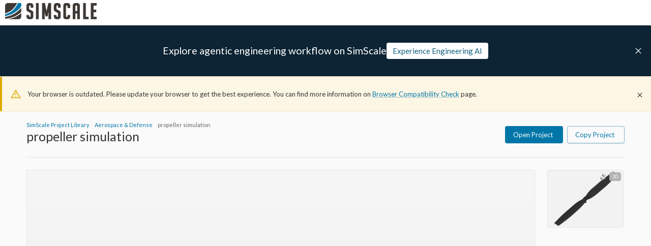

--- FILE ---
content_type: text/html; charset=utf-8
request_url: https://www.simscale.com/projects/cpochari/propeller_simulation/
body_size: 27282
content:
<!DOCTYPE html><html lang="en" class="__variable_966563"><head><meta charSet="utf-8"/><meta name="viewport" content="width=device-width, initial-scale=1"/><link rel="stylesheet" href="https://frontend-assets.simscale.com/public-projects/2026-01-29-1/_next/static/css/feb45c352c57a48f.css" nonce="nhrkvkm2xk" data-precedence="next"/><link rel="preload" as="script" fetchPriority="low" nonce="nhrkvkm2xk" href="https://frontend-assets.simscale.com/public-projects/2026-01-29-1/_next/static/chunks/webpack-6c59db3a6cf89a33.js"/><script src="https://frontend-assets.simscale.com/public-projects/2026-01-29-1/_next/static/chunks/7ac46153-bd83f9b7530bbf5d.js" async="" nonce="nhrkvkm2xk"></script><script src="https://frontend-assets.simscale.com/public-projects/2026-01-29-1/_next/static/chunks/3603-1d01ef9b7feea4ca.js" async="" nonce="nhrkvkm2xk"></script><script src="https://frontend-assets.simscale.com/public-projects/2026-01-29-1/_next/static/chunks/main-app-33ac045bdd8c001c.js" async="" nonce="nhrkvkm2xk"></script><script src="https://frontend-assets.simscale.com/public-projects/2026-01-29-1/_next/static/chunks/5210-2d215b5c0e9cdfce.js" async="" nonce="nhrkvkm2xk"></script><script src="https://frontend-assets.simscale.com/public-projects/2026-01-29-1/_next/static/chunks/app/loading-9d189ec18151c5cd.js" async="" nonce="nhrkvkm2xk"></script><script src="https://frontend-assets.simscale.com/public-projects/2026-01-29-1/_next/static/chunks/6487-31c6623c768f8e93.js" async="" nonce="nhrkvkm2xk"></script><script src="https://frontend-assets.simscale.com/public-projects/2026-01-29-1/_next/static/chunks/7916-d12fc76585078285.js" async="" nonce="nhrkvkm2xk"></script><script src="https://frontend-assets.simscale.com/public-projects/2026-01-29-1/_next/static/chunks/5326-0a7e72bc592edbe1.js" async="" nonce="nhrkvkm2xk"></script><script src="https://frontend-assets.simscale.com/public-projects/2026-01-29-1/_next/static/chunks/9791-566a999d67aeaced.js" async="" nonce="nhrkvkm2xk"></script><script src="https://frontend-assets.simscale.com/public-projects/2026-01-29-1/_next/static/chunks/3016-f8b8818b4988ff53.js" async="" nonce="nhrkvkm2xk"></script><script src="https://frontend-assets.simscale.com/public-projects/2026-01-29-1/_next/static/chunks/2394-4a3b4e22feacaa0a.js" async="" nonce="nhrkvkm2xk"></script><script src="https://frontend-assets.simscale.com/public-projects/2026-01-29-1/_next/static/chunks/app/layout-88cb82e671ef8fdd.js" async="" nonce="nhrkvkm2xk"></script><script src="https://frontend-assets.simscale.com/public-projects/2026-01-29-1/_next/static/chunks/ab192eb5-6ec7a85fc873e50f.js" async="" nonce="nhrkvkm2xk"></script><script src="https://frontend-assets.simscale.com/public-projects/2026-01-29-1/_next/static/chunks/fe505e17-8b0cb4a5c38344df.js" async="" nonce="nhrkvkm2xk"></script><script src="https://frontend-assets.simscale.com/public-projects/2026-01-29-1/_next/static/chunks/8098-bf063fddd8b98693.js" async="" nonce="nhrkvkm2xk"></script><script src="https://frontend-assets.simscale.com/public-projects/2026-01-29-1/_next/static/chunks/8275-2e9bfe7a69a374d7.js" async="" nonce="nhrkvkm2xk"></script><script src="https://frontend-assets.simscale.com/public-projects/2026-01-29-1/_next/static/chunks/5181-149c9c95025cba3a.js" async="" nonce="nhrkvkm2xk"></script><script src="https://frontend-assets.simscale.com/public-projects/2026-01-29-1/_next/static/chunks/5701-18750d98a72a707c.js" async="" nonce="nhrkvkm2xk"></script><script src="https://frontend-assets.simscale.com/public-projects/2026-01-29-1/_next/static/chunks/6582-7c72ca07227b8e54.js" async="" nonce="nhrkvkm2xk"></script><script src="https://frontend-assets.simscale.com/public-projects/2026-01-29-1/_next/static/chunks/7945-d8df2b9aabc76cde.js" async="" nonce="nhrkvkm2xk"></script><script src="https://frontend-assets.simscale.com/public-projects/2026-01-29-1/_next/static/chunks/1074-f5854cfb27b39e17.js" async="" nonce="nhrkvkm2xk"></script><script src="https://frontend-assets.simscale.com/public-projects/2026-01-29-1/_next/static/chunks/833-207558a8211e8fc3.js" async="" nonce="nhrkvkm2xk"></script><script src="https://frontend-assets.simscale.com/public-projects/2026-01-29-1/_next/static/chunks/5631-0589433019db8732.js" async="" nonce="nhrkvkm2xk"></script><script src="https://frontend-assets.simscale.com/public-projects/2026-01-29-1/_next/static/chunks/6565-f10b5657ae0f3167.js" async="" nonce="nhrkvkm2xk"></script><script src="https://frontend-assets.simscale.com/public-projects/2026-01-29-1/_next/static/chunks/3139-c7950ea3f46f8377.js" async="" nonce="nhrkvkm2xk"></script><script src="https://frontend-assets.simscale.com/public-projects/2026-01-29-1/_next/static/chunks/app/%5Busername%5D/%5BpublicProjectName%5D/page-d68d8acb24c4b6e1.js" async="" nonce="nhrkvkm2xk"></script><script src="https://frontend-assets.simscale.com/public-projects/2026-01-29-1/_next/static/chunks/app/error-76ed688f3c95d305.js" async="" nonce="nhrkvkm2xk"></script><link rel="preload" href="https://cmp.osano.com/AzyXZWSuJhbEfPoS/5f14c430-1b3a-4951-8595-74786b6f994f/osano.js" as="script" nonce="nhrkvkm2xk"/><link rel="preload" href="https://www.googletagmanager.com/gtm.js?id=GTM-MZ9NSHJ" as="script" nonce="nhrkvkm2xk"/><meta name="next-size-adjust" content=""/><link rel="preconnect" nonce="nhrkvkm2xk" href="https://cmp.osano.com" crossorigin=""/><script src="https://frontend-assets.simscale.com/public-projects/2026-01-29-1/_next/static/chunks/polyfills-42372ed130431b0a.js" noModule="" nonce="nhrkvkm2xk"></script><style data-emotion="mui-global a16pie">html{-webkit-font-smoothing:antialiased;-moz-osx-font-smoothing:grayscale;box-sizing:border-box;-webkit-text-size-adjust:100%;}*,*::before,*::after{box-sizing:inherit;}strong,b{font-weight:700;}body{margin:0;color:#333333;font-family:var(--lato-font);font-weight:400;font-size:0.813rem;line-height:1.5;background-color:#fff;}@media print{body{background-color:#fff;}}body::backdrop{background-color:#fff;}.u-overflowOverlay{overflow-y:auto!important;overflow-y:overlay!important;}*{scrollbar-width:thin;scrollbar-color:#D9D9D9 transparent;}::-webkit-scrollbar{width:4px;height:4px;background-color:transparent;}::-webkit-scrollbar-track{background:transparent;border:none;border-radius:0;}::-webkit-scrollbar-thumb{background-color:#D9D9D9;border:none;border-left:8px solid transparent;border-radius:0;-webkit-transition:.3s background-color;transition:.3s background-color;}::-webkit-scrollbar-thumb:hover{background-color:#B2B2B2;}</style><style data-emotion="mui-global animation-61bdi0">@-webkit-keyframes animation-61bdi0{0%{-webkit-transform:rotate(0deg);-moz-transform:rotate(0deg);-ms-transform:rotate(0deg);transform:rotate(0deg);}100%{-webkit-transform:rotate(360deg);-moz-transform:rotate(360deg);-ms-transform:rotate(360deg);transform:rotate(360deg);}}@keyframes animation-61bdi0{0%{-webkit-transform:rotate(0deg);-moz-transform:rotate(0deg);-ms-transform:rotate(0deg);transform:rotate(0deg);}100%{-webkit-transform:rotate(360deg);-moz-transform:rotate(360deg);-ms-transform:rotate(360deg);transform:rotate(360deg);}}</style><style data-emotion="mui-global animation-1o38n3e">@-webkit-keyframes animation-1o38n3e{0%{stroke-dasharray:1px,200px;stroke-dashoffset:0;}50%{stroke-dasharray:100px,200px;stroke-dashoffset:-15px;}100%{stroke-dasharray:1px,200px;stroke-dashoffset:-126px;}}@keyframes animation-1o38n3e{0%{stroke-dasharray:1px,200px;stroke-dashoffset:0;}50%{stroke-dasharray:100px,200px;stroke-dashoffset:-15px;}100%{stroke-dasharray:1px,200px;stroke-dashoffset:-126px;}}</style><style data-emotion="mui 1jxff5n 126fiid 1141b6x 4w2447 1kra6we pjg38w dhhcz9 kfsdck 179ypvz 1s1twyg 15lg8vw 1v0lv61 1p36pwc 131is6g 1l6e05h 127h8j3 4soau7 14asl66 1xfslal 7xwnqo 1ggwzad jwv4jb 110syy9 1f8hxx1 t69fib 1sx8cmj 4ejps8 13odlrs">.mui-1jxff5n{background:#FAFAFA;-moz-osx-font-smoothing:grayscale;-webkit-font-smoothing:antialiased;scroll-behavior:smooth;padding-top:150px;-webkit-transition:all .25s ease-in-out;transition:all .25s ease-in-out;min-height:100vh;}@media (max-width:599.95px){.mui-1jxff5n{padding-top:145px;}}.mui-126fiid{left:0;position:fixed;width:100%;top:50px;height:100px;background-color:#0C2433;display:-webkit-box;display:-webkit-flex;display:-ms-flexbox;display:flex;gap:46px;-webkit-box-pack:center;-ms-flex-pack:center;-webkit-justify-content:center;justify-content:center;-webkit-align-items:center;-webkit-box-align:center;-ms-flex-align:center;align-items:center;z-index:2;-webkit-transition:all .25s ease-in-out;transition:all .25s ease-in-out;-webkit-transform:translateY(0);-moz-transform:translateY(0);-ms-transform:translateY(0);transform:translateY(0);opacity:1;visibility:visible;pointer-events:auto;}@media (max-width:599.95px){.mui-126fiid{padding:0 20px;top:45px;-webkit-flex-direction:column;-ms-flex-direction:column;flex-direction:column;gap:10px;}}.mui-1141b6x{left:0;position:fixed;width:100%;top:50px;height:100px;background-color:#0C2433;display:-webkit-box;display:-webkit-flex;display:-ms-flexbox;display:flex;gap:46px;-webkit-box-pack:center;-ms-flex-pack:center;-webkit-justify-content:center;justify-content:center;-webkit-align-items:center;-webkit-box-align:center;-ms-flex-align:center;align-items:center;z-index:2;-webkit-transition:all .25s ease-in-out;transition:all .25s ease-in-out;-webkit-transform:translateY(0);-moz-transform:translateY(0);-ms-transform:translateY(0);transform:translateY(0);opacity:1;visibility:visible;pointer-events:auto;}@media (max-width:599.95px){.mui-1141b6x{padding:0 20px;top:45px;-webkit-flex-direction:column;-ms-flex-direction:column;flex-direction:column;gap:10px;}}.mui-4w2447{text-align:center;-webkit-flex:0 0 auto;-ms-flex:0 0 auto;flex:0 0 auto;font-size:1.2195rem;padding:8px;border-radius:50%;color:rgba(0, 0, 0, 0.54);-webkit-transition:background-color 150ms cubic-bezier(0.4, 0, 0.2, 1) 0ms;transition:background-color 150ms cubic-bezier(0.4, 0, 0.2, 1) 0ms;--IconButton-hoverBg:rgba(0, 0, 0, 0.04);color:#0076A8;--IconButton-hoverBg:rgba(0, 118, 168, 0.04);padding:5px;font-size:0.9146249999999999rem;top:30px;right:5px;position:absolute;cursor:pointer;height:40px;min-width:40px;}.mui-4w2447:hover{background-color:var(--IconButton-hoverBg);}@media (hover: none){.mui-4w2447:hover{background-color:transparent;}}.mui-4w2447.Mui-disabled{background-color:transparent;color:rgba(0, 0, 0, 0.26);}.mui-4w2447.MuiIconButton-loading{color:transparent;}.mui-1kra6we{display:-webkit-inline-box;display:-webkit-inline-flex;display:-ms-inline-flexbox;display:inline-flex;-webkit-align-items:center;-webkit-box-align:center;-ms-flex-align:center;align-items:center;-webkit-box-pack:center;-ms-flex-pack:center;-webkit-justify-content:center;justify-content:center;position:relative;box-sizing:border-box;-webkit-tap-highlight-color:transparent;background-color:transparent;outline:0;border:0;margin:0;border-radius:0;padding:0;cursor:pointer;-webkit-user-select:none;-moz-user-select:none;-ms-user-select:none;user-select:none;vertical-align:middle;-moz-appearance:none;-webkit-appearance:none;-webkit-text-decoration:none;text-decoration:none;color:inherit;text-align:center;-webkit-flex:0 0 auto;-ms-flex:0 0 auto;flex:0 0 auto;font-size:1.2195rem;padding:8px;border-radius:50%;color:rgba(0, 0, 0, 0.54);-webkit-transition:background-color 150ms cubic-bezier(0.4, 0, 0.2, 1) 0ms;transition:background-color 150ms cubic-bezier(0.4, 0, 0.2, 1) 0ms;--IconButton-hoverBg:rgba(0, 0, 0, 0.04);color:#0076A8;--IconButton-hoverBg:rgba(0, 118, 168, 0.04);padding:5px;font-size:0.9146249999999999rem;top:30px;right:5px;position:absolute;cursor:pointer;height:40px;min-width:40px;}.mui-1kra6we::-moz-focus-inner{border-style:none;}.mui-1kra6we.Mui-disabled{pointer-events:none;cursor:default;}@media print{.mui-1kra6we{-webkit-print-color-adjust:exact;color-adjust:exact;}}.mui-1kra6we:hover{background-color:var(--IconButton-hoverBg);}@media (hover: none){.mui-1kra6we:hover{background-color:transparent;}}.mui-1kra6we.Mui-disabled{background-color:transparent;color:rgba(0, 0, 0, 0.26);}.mui-1kra6we.MuiIconButton-loading{color:transparent;}.mui-pjg38w{margin:0;font-family:var(--lato-font);font-weight:400;font-size:0.813rem;line-height:1.5;color:#fff;display:-webkit-inline-box;display:-webkit-inline-flex;display:-ms-inline-flexbox;display:inline-flex;width:18px;height:18px;line-height:0;}.mui-dhhcz9{margin:0;font-family:var(--lato-font);font-weight:400;font-size:0.813rem;line-height:1.5;color:white;}@media (min-width:0px){.mui-dhhcz9{font-style:normal;font-weight:400;font-size:15px;line-height:18px;text-overflow:ellipsis;overflow:hidden;white-space:nowrap;}}@media (min-width:900px){.mui-dhhcz9{font-family:var(--lato-font);font-weight:400;font-size:1.2195rem;line-height:1.334;}}.mui-kfsdck{padding:7px 12px;-webkit-transition:.3s color,.3s background,.3s border,.3s box-shadow;transition:.3s color,.3s background,.3s border,.3s box-shadow;background:#fff;color:#115F7D;font-size:15px;}.mui-kfsdck:hover{box-shadow:0 2px 8px rgba(0,0,0,.2),inset 0 0 0 transparent;background:#fff;color:#115F7D;}@media (max-width:599.95px){.mui-kfsdck{width:100%;font-size:13px;}}.mui-179ypvz{padding:0 16px;height:32px;-webkit-transition:.3s color,.3s background,.3s border,.3s box-shadow;transition:.3s color,.3s background,.3s border,.3s box-shadow;padding:7px 12px;-webkit-transition:.3s color,.3s background,.3s border,.3s box-shadow;transition:.3s color,.3s background,.3s border,.3s box-shadow;background:#fff;color:#115F7D;font-size:15px;}.mui-179ypvz.MuiButton-outlinedSizeLarge,.mui-179ypvz.MuiButton-containedSizeLarge{height:40px;padding:0 16px;}.mui-179ypvz:active:not(.Mui-disabled){box-shadow:0 2px 3px rgba(0, 0, 0, 0.4) inset;}.mui-179ypvz.Mui-disabled{color:white;background-color:#CCCCCC;}.mui-179ypvz.MuiButton-outlined{border-color:#C4E0EB;color:#0076A8;}.mui-179ypvz.MuiButton-outlined:hover:not(.Mui-disabled){background-color:#F6F6F6;}.mui-179ypvz.MuiButton-outlined.Mui-disabled{border-color:#F6F6F6;color:#B2B2B2;background-color:transparent;}.mui-179ypvz.MuiButton-outlined:active:not(.Mui-disabled){box-shadow:0 2px 3px rgba(0, 0, 0, 0.1) inset;}.mui-179ypvz .MuiButton-startIcon{margin-left:0;}.mui-179ypvz:hover{box-shadow:0 2px 8px rgba(0,0,0,.2),inset 0 0 0 transparent;}.mui-179ypvz a{height:100%;width:100%;display:-webkit-box;display:-webkit-flex;display:-ms-flexbox;display:flex;-webkit-box-pack:center;-ms-flex-pack:center;-webkit-justify-content:center;justify-content:center;-webkit-align-items:center;-webkit-box-align:center;-ms-flex-align:center;align-items:center;-webkit-text-decoration:none;text-decoration:none;color:inherit;}.mui-179ypvz:hover{box-shadow:0 2px 8px rgba(0,0,0,.2),inset 0 0 0 transparent;background:#fff;color:#115F7D;}@media (max-width:599.95px){.mui-179ypvz{width:100%;font-size:13px;}}.mui-1s1twyg{text-transform:none;font-family:var(--lato-font);font-weight:500;font-size:0.711375rem;line-height:1.75;min-width:64px;padding:6px 16px;border:0;border-radius:4px;-webkit-transition:background-color 250ms cubic-bezier(0.4, 0, 0.2, 1) 0ms,box-shadow 250ms cubic-bezier(0.4, 0, 0.2, 1) 0ms,border-color 250ms cubic-bezier(0.4, 0, 0.2, 1) 0ms,color 250ms cubic-bezier(0.4, 0, 0.2, 1) 0ms;transition:background-color 250ms cubic-bezier(0.4, 0, 0.2, 1) 0ms,box-shadow 250ms cubic-bezier(0.4, 0, 0.2, 1) 0ms,border-color 250ms cubic-bezier(0.4, 0, 0.2, 1) 0ms,color 250ms cubic-bezier(0.4, 0, 0.2, 1) 0ms;color:var(--variant-containedColor);background-color:var(--variant-containedBg);box-shadow:0px 3px 1px -2px rgba(0,0,0,0.2),0px 2px 2px 0px rgba(0,0,0,0.14),0px 1px 5px 0px rgba(0,0,0,0.12);--variant-textColor:#323232;--variant-outlinedColor:#323232;--variant-outlinedBorder:rgba(50, 50, 50, 0.5);--variant-containedColor:#fff;--variant-containedBg:#323232;box-shadow:none;-webkit-transition:background-color 250ms cubic-bezier(0.4, 0, 0.2, 1) 0ms,box-shadow 250ms cubic-bezier(0.4, 0, 0.2, 1) 0ms,border-color 250ms cubic-bezier(0.4, 0, 0.2, 1) 0ms;transition:background-color 250ms cubic-bezier(0.4, 0, 0.2, 1) 0ms,box-shadow 250ms cubic-bezier(0.4, 0, 0.2, 1) 0ms,border-color 250ms cubic-bezier(0.4, 0, 0.2, 1) 0ms;font-size:13px;font-weight:400;padding:0 16px;height:32px;-webkit-transition:.3s color,.3s background,.3s border,.3s box-shadow;transition:.3s color,.3s background,.3s border,.3s box-shadow;padding:7px 12px;-webkit-transition:.3s color,.3s background,.3s border,.3s box-shadow;transition:.3s color,.3s background,.3s border,.3s box-shadow;background:#fff;color:#115F7D;font-size:15px;}.mui-1s1twyg:hover{-webkit-text-decoration:none;text-decoration:none;}.mui-1s1twyg.Mui-disabled{color:rgba(0, 0, 0, 0.26);}.mui-1s1twyg:hover{box-shadow:0px 2px 4px -1px rgba(0,0,0,0.2),0px 4px 5px 0px rgba(0,0,0,0.14),0px 1px 10px 0px rgba(0,0,0,0.12);}@media (hover: none){.mui-1s1twyg:hover{box-shadow:0px 3px 1px -2px rgba(0,0,0,0.2),0px 2px 2px 0px rgba(0,0,0,0.14),0px 1px 5px 0px rgba(0,0,0,0.12);}}.mui-1s1twyg:active{box-shadow:0px 5px 5px -3px rgba(0,0,0,0.2),0px 8px 10px 1px rgba(0,0,0,0.14),0px 3px 14px 2px rgba(0,0,0,0.12);}.mui-1s1twyg.Mui-focusVisible{box-shadow:0px 3px 5px -1px rgba(0,0,0,0.2),0px 6px 10px 0px rgba(0,0,0,0.14),0px 1px 18px 0px rgba(0,0,0,0.12);}.mui-1s1twyg.Mui-disabled{color:rgba(0, 0, 0, 0.26);box-shadow:none;background-color:rgba(0, 0, 0, 0.12);}@media (hover: hover){.mui-1s1twyg:hover{--variant-containedBg:rgb(35, 35, 35);--variant-textBg:rgba(50, 50, 50, 0.04);--variant-outlinedBorder:#323232;--variant-outlinedBg:rgba(50, 50, 50, 0.04);}}.mui-1s1twyg:hover{box-shadow:none;}.mui-1s1twyg.Mui-focusVisible{box-shadow:none;}.mui-1s1twyg:active{box-shadow:none;}.mui-1s1twyg.Mui-disabled{box-shadow:none;}.mui-1s1twyg.MuiButton-loading{color:transparent;}.mui-1s1twyg.MuiButton-outlinedSizeLarge,.mui-1s1twyg.MuiButton-containedSizeLarge{height:40px;padding:0 16px;}.mui-1s1twyg:active:not(.Mui-disabled){box-shadow:0 2px 3px rgba(0, 0, 0, 0.4) inset;}.mui-1s1twyg.Mui-disabled{color:white;background-color:#CCCCCC;}.mui-1s1twyg.MuiButton-outlined{border-color:#C4E0EB;color:#0076A8;}.mui-1s1twyg.MuiButton-outlined:hover:not(.Mui-disabled){background-color:#F6F6F6;}.mui-1s1twyg.MuiButton-outlined.Mui-disabled{border-color:#F6F6F6;color:#B2B2B2;background-color:transparent;}.mui-1s1twyg.MuiButton-outlined:active:not(.Mui-disabled){box-shadow:0 2px 3px rgba(0, 0, 0, 0.1) inset;}.mui-1s1twyg .MuiButton-startIcon{margin-left:0;}.mui-1s1twyg:hover{box-shadow:0 2px 8px rgba(0,0,0,.2),inset 0 0 0 transparent;}.mui-1s1twyg a{height:100%;width:100%;display:-webkit-box;display:-webkit-flex;display:-ms-flexbox;display:flex;-webkit-box-pack:center;-ms-flex-pack:center;-webkit-justify-content:center;justify-content:center;-webkit-align-items:center;-webkit-box-align:center;-ms-flex-align:center;align-items:center;-webkit-text-decoration:none;text-decoration:none;color:inherit;}.mui-1s1twyg:hover{box-shadow:0 2px 8px rgba(0,0,0,.2),inset 0 0 0 transparent;background:#fff;color:#115F7D;}@media (max-width:599.95px){.mui-1s1twyg{width:100%;font-size:13px;}}.mui-15lg8vw{display:-webkit-inline-box;display:-webkit-inline-flex;display:-ms-inline-flexbox;display:inline-flex;-webkit-align-items:center;-webkit-box-align:center;-ms-flex-align:center;align-items:center;-webkit-box-pack:center;-ms-flex-pack:center;-webkit-justify-content:center;justify-content:center;position:relative;box-sizing:border-box;-webkit-tap-highlight-color:transparent;background-color:transparent;outline:0;border:0;margin:0;border-radius:0;padding:0;cursor:pointer;-webkit-user-select:none;-moz-user-select:none;-ms-user-select:none;user-select:none;vertical-align:middle;-moz-appearance:none;-webkit-appearance:none;-webkit-text-decoration:none;text-decoration:none;color:inherit;text-transform:none;font-family:var(--lato-font);font-weight:500;font-size:0.711375rem;line-height:1.75;min-width:64px;padding:6px 16px;border:0;border-radius:4px;-webkit-transition:background-color 250ms cubic-bezier(0.4, 0, 0.2, 1) 0ms,box-shadow 250ms cubic-bezier(0.4, 0, 0.2, 1) 0ms,border-color 250ms cubic-bezier(0.4, 0, 0.2, 1) 0ms,color 250ms cubic-bezier(0.4, 0, 0.2, 1) 0ms;transition:background-color 250ms cubic-bezier(0.4, 0, 0.2, 1) 0ms,box-shadow 250ms cubic-bezier(0.4, 0, 0.2, 1) 0ms,border-color 250ms cubic-bezier(0.4, 0, 0.2, 1) 0ms,color 250ms cubic-bezier(0.4, 0, 0.2, 1) 0ms;color:var(--variant-containedColor);background-color:var(--variant-containedBg);box-shadow:0px 3px 1px -2px rgba(0,0,0,0.2),0px 2px 2px 0px rgba(0,0,0,0.14),0px 1px 5px 0px rgba(0,0,0,0.12);--variant-textColor:#323232;--variant-outlinedColor:#323232;--variant-outlinedBorder:rgba(50, 50, 50, 0.5);--variant-containedColor:#fff;--variant-containedBg:#323232;box-shadow:none;-webkit-transition:background-color 250ms cubic-bezier(0.4, 0, 0.2, 1) 0ms,box-shadow 250ms cubic-bezier(0.4, 0, 0.2, 1) 0ms,border-color 250ms cubic-bezier(0.4, 0, 0.2, 1) 0ms;transition:background-color 250ms cubic-bezier(0.4, 0, 0.2, 1) 0ms,box-shadow 250ms cubic-bezier(0.4, 0, 0.2, 1) 0ms,border-color 250ms cubic-bezier(0.4, 0, 0.2, 1) 0ms;font-size:13px;font-weight:400;padding:0 16px;height:32px;-webkit-transition:.3s color,.3s background,.3s border,.3s box-shadow;transition:.3s color,.3s background,.3s border,.3s box-shadow;padding:7px 12px;-webkit-transition:.3s color,.3s background,.3s border,.3s box-shadow;transition:.3s color,.3s background,.3s border,.3s box-shadow;background:#fff;color:#115F7D;font-size:15px;}.mui-15lg8vw::-moz-focus-inner{border-style:none;}.mui-15lg8vw.Mui-disabled{pointer-events:none;cursor:default;}@media print{.mui-15lg8vw{-webkit-print-color-adjust:exact;color-adjust:exact;}}.mui-15lg8vw:hover{-webkit-text-decoration:none;text-decoration:none;}.mui-15lg8vw.Mui-disabled{color:rgba(0, 0, 0, 0.26);}.mui-15lg8vw:hover{box-shadow:0px 2px 4px -1px rgba(0,0,0,0.2),0px 4px 5px 0px rgba(0,0,0,0.14),0px 1px 10px 0px rgba(0,0,0,0.12);}@media (hover: none){.mui-15lg8vw:hover{box-shadow:0px 3px 1px -2px rgba(0,0,0,0.2),0px 2px 2px 0px rgba(0,0,0,0.14),0px 1px 5px 0px rgba(0,0,0,0.12);}}.mui-15lg8vw:active{box-shadow:0px 5px 5px -3px rgba(0,0,0,0.2),0px 8px 10px 1px rgba(0,0,0,0.14),0px 3px 14px 2px rgba(0,0,0,0.12);}.mui-15lg8vw.Mui-focusVisible{box-shadow:0px 3px 5px -1px rgba(0,0,0,0.2),0px 6px 10px 0px rgba(0,0,0,0.14),0px 1px 18px 0px rgba(0,0,0,0.12);}.mui-15lg8vw.Mui-disabled{color:rgba(0, 0, 0, 0.26);box-shadow:none;background-color:rgba(0, 0, 0, 0.12);}@media (hover: hover){.mui-15lg8vw:hover{--variant-containedBg:rgb(35, 35, 35);--variant-textBg:rgba(50, 50, 50, 0.04);--variant-outlinedBorder:#323232;--variant-outlinedBg:rgba(50, 50, 50, 0.04);}}.mui-15lg8vw:hover{box-shadow:none;}.mui-15lg8vw.Mui-focusVisible{box-shadow:none;}.mui-15lg8vw:active{box-shadow:none;}.mui-15lg8vw.Mui-disabled{box-shadow:none;}.mui-15lg8vw.MuiButton-loading{color:transparent;}.mui-15lg8vw.MuiButton-outlinedSizeLarge,.mui-15lg8vw.MuiButton-containedSizeLarge{height:40px;padding:0 16px;}.mui-15lg8vw:active:not(.Mui-disabled){box-shadow:0 2px 3px rgba(0, 0, 0, 0.4) inset;}.mui-15lg8vw.Mui-disabled{color:white;background-color:#CCCCCC;}.mui-15lg8vw.MuiButton-outlined{border-color:#C4E0EB;color:#0076A8;}.mui-15lg8vw.MuiButton-outlined:hover:not(.Mui-disabled){background-color:#F6F6F6;}.mui-15lg8vw.MuiButton-outlined.Mui-disabled{border-color:#F6F6F6;color:#B2B2B2;background-color:transparent;}.mui-15lg8vw.MuiButton-outlined:active:not(.Mui-disabled){box-shadow:0 2px 3px rgba(0, 0, 0, 0.1) inset;}.mui-15lg8vw .MuiButton-startIcon{margin-left:0;}.mui-15lg8vw:hover{box-shadow:0 2px 8px rgba(0,0,0,.2),inset 0 0 0 transparent;}.mui-15lg8vw a{height:100%;width:100%;display:-webkit-box;display:-webkit-flex;display:-ms-flexbox;display:flex;-webkit-box-pack:center;-ms-flex-pack:center;-webkit-justify-content:center;justify-content:center;-webkit-align-items:center;-webkit-box-align:center;-ms-flex-align:center;align-items:center;-webkit-text-decoration:none;text-decoration:none;color:inherit;}.mui-15lg8vw:hover{box-shadow:0 2px 8px rgba(0,0,0,.2),inset 0 0 0 transparent;background:#fff;color:#115F7D;}@media (max-width:599.95px){.mui-15lg8vw{width:100%;font-size:13px;}}.mui-1v0lv61{font-family:var(--lato-font);font-weight:400;font-size:0.711375rem;line-height:1.43;background-color:transparent;display:-webkit-box;display:-webkit-flex;display:-ms-flexbox;display:flex;padding:6px 16px;color:rgb(98, 91, 71);background-color:rgb(254, 252, 247);-webkit-align-items:center;-webkit-box-align:center;-ms-flex-align:center;align-items:center;padding:16px;border-radius:4px;font-size:13px;color:#333333;}.mui-1v0lv61 .MuiAlert-icon{color:#ddaa00;}.mui-1v0lv61.MuiAlert-standardInfo{border:1px solid #E5E5E5;border-left:4px solid #B2B2B2;background:#F6F6F6;}.mui-1v0lv61.MuiAlert-standardSuccess{border:1px solid #cdecd1;border-left:4px solid #05A019;background:#e6f5e8;}.mui-1v0lv61.MuiAlert-standardWarning{border:1px solid #f8eecc;border-left:4px solid #ddaa00;background:#fcf6e5;}.mui-1v0lv61.MuiAlert-standardError{border:1px solid #fad5d7;border-left:4px solid #e42e38;background:#fceaeb;}.mui-1v0lv61 .MuiAlert-message{padding:0;}.mui-1v0lv61 .MuiAlert-action{-webkit-flex-shrink:0;-ms-flex-negative:0;flex-shrink:0;margin-top:-8px;margin-bottom:-8px;padding-block:0;}.mui-1p36pwc{background-color:white;color:#333333;-webkit-transition:box-shadow 300ms cubic-bezier(0.4, 0, 0.2, 1) 0ms;transition:box-shadow 300ms cubic-bezier(0.4, 0, 0.2, 1) 0ms;border-radius:4px;box-shadow:var(--Paper-shadow);background-image:var(--Paper-overlay);font-family:var(--lato-font);font-weight:400;font-size:0.711375rem;line-height:1.43;background-color:transparent;display:-webkit-box;display:-webkit-flex;display:-ms-flexbox;display:flex;padding:6px 16px;color:rgb(98, 91, 71);background-color:rgb(254, 252, 247);-webkit-align-items:center;-webkit-box-align:center;-ms-flex-align:center;align-items:center;padding:16px;border-radius:4px;font-size:13px;color:#333333;}.mui-1p36pwc .MuiAlert-icon{color:#ddaa00;}.mui-1p36pwc.MuiAlert-standardInfo{border:1px solid #E5E5E5;border-left:4px solid #B2B2B2;background:#F6F6F6;}.mui-1p36pwc.MuiAlert-standardSuccess{border:1px solid #cdecd1;border-left:4px solid #05A019;background:#e6f5e8;}.mui-1p36pwc.MuiAlert-standardWarning{border:1px solid #f8eecc;border-left:4px solid #ddaa00;background:#fcf6e5;}.mui-1p36pwc.MuiAlert-standardError{border:1px solid #fad5d7;border-left:4px solid #e42e38;background:#fceaeb;}.mui-1p36pwc .MuiAlert-message{padding:0;}.mui-1p36pwc .MuiAlert-action{-webkit-flex-shrink:0;-ms-flex-negative:0;flex-shrink:0;margin-top:-8px;margin-bottom:-8px;padding-block:0;}.mui-131is6g{margin-right:12px;padding:7px 0;display:-webkit-box;display:-webkit-flex;display:-ms-flexbox;display:flex;font-size:22px;opacity:0.9;}.mui-1l6e05h{-webkit-user-select:none;-moz-user-select:none;-ms-user-select:none;user-select:none;width:1em;height:1em;display:inline-block;-webkit-flex-shrink:0;-ms-flex-negative:0;flex-shrink:0;-webkit-transition:fill 200ms cubic-bezier(0.4, 0, 0.2, 1) 0ms;transition:fill 200ms cubic-bezier(0.4, 0, 0.2, 1) 0ms;fill:currentColor;font-size:inherit;}.mui-127h8j3{padding:8px 0;min-width:0;overflow:auto;}.mui-4soau7{-webkit-text-decoration:underline;text-decoration:underline;text-decoration-color:var(--Link-underlineColor);--Link-underlineColor:rgba(0, 118, 168, 0.4);cursor:pointer;}.mui-4soau7:hover{text-decoration-color:inherit;}.mui-4soau7:hover{color:#024462;}.mui-14asl66{margin:0;font:inherit;line-height:inherit;letter-spacing:inherit;color:#0076A8;-webkit-text-decoration:underline;text-decoration:underline;text-decoration-color:var(--Link-underlineColor);--Link-underlineColor:rgba(0, 118, 168, 0.4);cursor:pointer;}.mui-14asl66:hover{text-decoration-color:inherit;}.mui-14asl66:hover{color:#024462;}.mui-1xfslal{display:-webkit-box;display:-webkit-flex;display:-ms-flexbox;display:flex;-webkit-align-items:flex-start;-webkit-box-align:flex-start;-ms-flex-align:flex-start;align-items:flex-start;padding:4px 0 0 16px;margin-left:auto;margin-right:-8px;}.mui-7xwnqo{text-align:center;-webkit-flex:0 0 auto;-ms-flex:0 0 auto;flex:0 0 auto;font-size:1.2195rem;padding:8px;border-radius:50%;color:rgba(0, 0, 0, 0.54);-webkit-transition:background-color 150ms cubic-bezier(0.4, 0, 0.2, 1) 0ms;transition:background-color 150ms cubic-bezier(0.4, 0, 0.2, 1) 0ms;--IconButton-hoverBg:rgba(0, 0, 0, 0.04);color:inherit;padding:5px;font-size:0.9146249999999999rem;}.mui-7xwnqo:hover{background-color:var(--IconButton-hoverBg);}@media (hover: none){.mui-7xwnqo:hover{background-color:transparent;}}.mui-7xwnqo.Mui-disabled{background-color:transparent;color:rgba(0, 0, 0, 0.26);}.mui-7xwnqo.MuiIconButton-loading{color:transparent;}.mui-1ggwzad{display:-webkit-inline-box;display:-webkit-inline-flex;display:-ms-inline-flexbox;display:inline-flex;-webkit-align-items:center;-webkit-box-align:center;-ms-flex-align:center;align-items:center;-webkit-box-pack:center;-ms-flex-pack:center;-webkit-justify-content:center;justify-content:center;position:relative;box-sizing:border-box;-webkit-tap-highlight-color:transparent;background-color:transparent;outline:0;border:0;margin:0;border-radius:0;padding:0;cursor:pointer;-webkit-user-select:none;-moz-user-select:none;-ms-user-select:none;user-select:none;vertical-align:middle;-moz-appearance:none;-webkit-appearance:none;-webkit-text-decoration:none;text-decoration:none;color:inherit;text-align:center;-webkit-flex:0 0 auto;-ms-flex:0 0 auto;flex:0 0 auto;font-size:1.2195rem;padding:8px;border-radius:50%;color:rgba(0, 0, 0, 0.54);-webkit-transition:background-color 150ms cubic-bezier(0.4, 0, 0.2, 1) 0ms;transition:background-color 150ms cubic-bezier(0.4, 0, 0.2, 1) 0ms;--IconButton-hoverBg:rgba(0, 0, 0, 0.04);color:inherit;padding:5px;font-size:0.9146249999999999rem;}.mui-1ggwzad::-moz-focus-inner{border-style:none;}.mui-1ggwzad.Mui-disabled{pointer-events:none;cursor:default;}@media print{.mui-1ggwzad{-webkit-print-color-adjust:exact;color-adjust:exact;}}.mui-1ggwzad:hover{background-color:var(--IconButton-hoverBg);}@media (hover: none){.mui-1ggwzad:hover{background-color:transparent;}}.mui-1ggwzad.Mui-disabled{background-color:transparent;color:rgba(0, 0, 0, 0.26);}.mui-1ggwzad.MuiIconButton-loading{color:transparent;}.mui-jwv4jb{-webkit-user-select:none;-moz-user-select:none;-ms-user-select:none;user-select:none;width:1em;height:1em;display:inline-block;-webkit-flex-shrink:0;-ms-flex-negative:0;flex-shrink:0;-webkit-transition:fill 200ms cubic-bezier(0.4, 0, 0.2, 1) 0ms;transition:fill 200ms cubic-bezier(0.4, 0, 0.2, 1) 0ms;fill:currentColor;font-size:1.0162499999999999rem;}.mui-110syy9{left:0;position:fixed;top:0;width:100%;border-bottom:1px solid #E5E5E5;box-sizing:border-box;height:50px;background:#fff;display:-webkit-box;display:-webkit-flex;display:-ms-flexbox;display:flex;-webkit-align-items:center;-webkit-box-align:center;-ms-flex-align:center;align-items:center;-webkit-box-pack:justify;-webkit-justify-content:space-between;justify-content:space-between;padding:0 10px;z-index:5;}@media (max-width:599.95px){.mui-110syy9{height:45px;}.mui-110syy9 img{max-width:159px;height:auto;}}.mui-1f8hxx1{left:0;position:fixed;top:0;width:100%;border-bottom:1px solid #E5E5E5;box-sizing:border-box;height:50px;background:#fff;display:-webkit-box;display:-webkit-flex;display:-ms-flexbox;display:flex;-webkit-align-items:center;-webkit-box-align:center;-ms-flex-align:center;align-items:center;-webkit-box-pack:justify;-webkit-justify-content:space-between;justify-content:space-between;padding:0 10px;z-index:5;}@media (max-width:599.95px){.mui-1f8hxx1{height:45px;}.mui-1f8hxx1 img{max-width:159px;height:auto;}}.mui-t69fib{display:-webkit-box;display:-webkit-flex;display:-ms-flexbox;display:flex;-webkit-box-pack:center;-ms-flex-pack:center;-webkit-justify-content:center;justify-content:center;-webkit-align-items:center;-webkit-box-align:center;-ms-flex-align:center;align-items:center;height:calc(100vh - 50px);}.mui-1sx8cmj{display:inline-block;-webkit-animation:animation-61bdi0 1.4s linear infinite;animation:animation-61bdi0 1.4s linear infinite;color:#0076A8;}.mui-4ejps8{display:block;}.mui-13odlrs{stroke:currentColor;stroke-dasharray:80px,200px;stroke-dashoffset:0;-webkit-animation:animation-1o38n3e 1.4s ease-in-out infinite;animation:animation-1o38n3e 1.4s ease-in-out infinite;}</style></head><body><div hidden=""><!--$?--><template id="B:0"></template><!--/$--></div><svg xmlns="http://www.w3.org/2000/svg" style="display:none"><symbol id="sprite-facebook" viewBox="0 0 320 512"><path d="M80 299.3V512H196V299.3h86.5l18-97.8H196V166.9c0-51.7 20.3-71.5 72.7-71.5c16.3 0 29.4 .4 37 1.2V7.9C291.4 4 256.4 0 236.2 0C129.3 0 80 50.5 80 159.4v42.1H14v97.8H80z"></path></symbol><symbol id="sprite-linkedin" viewBox="0 0 448 512"><path d="M100.3 448H7.4V148.9h92.9zM53.8 108.1C24.1 108.1 0 83.5 0 53.8a53.8 53.8 0 0 1 107.6 0c0 29.7-24.1 54.3-53.8 54.3zM447.9 448h-92.7V302.4c0-34.7-.7-79.2-48.3-79.2-48.3 0-55.7 37.7-55.7 76.7V448h-92.8V148.9h89.1v40.8h1.3c12.4-23.5 42.7-48.3 87.9-48.3 94 0 111.3 61.9 111.3 142.3V448z"></path></symbol><symbol id="sprite-x" viewBox="0 0 512 512"><path d="M389.2 48h70.6L305.6 224.2 487 464H345L233.7 318.6 106.5 464H35.8L200.7 275.5 26.8 48H172.4L272.9 180.9 389.2 48zM364.4 421.8h39.1L151.1 88h-42L364.4 421.8z"></path></symbol><symbol id="sprite-search" viewBox="0 0 512 512"><path d="M368 208A160 160 0 1 0 48 208a160 160 0 1 0 320 0zM337.1 371.1C301.7 399.2 256.8 416 208 416C93.1 416 0 322.9 0 208S93.1 0 208 0S416 93.1 416 208c0 48.8-16.8 93.7-44.9 129.1L505 471c9.4 9.4 9.4 24.6 0 33.9s-24.6 9.4-33.9 0L337.1 371.1z"></path></symbol><symbol id="sprite-th-large" viewBox="0 0 512 512"><path d="M448 96l0 128-160 0 0-128 160 0zm0 192l0 128-160 0 0-128 160 0zM224 224L64 224 64 96l160 0 0 128zM64 288l160 0 0 128L64 416l0-128zM64 32C28.7 32 0 60.7 0 96L0 416c0 35.3 28.7 64 64 64l384 0c35.3 0 64-28.7 64-64l0-320c0-35.3-28.7-64-64-64L64 32z"></path></symbol><symbol id="sprite-th-list" viewBox="0 0 512 512"><path d="M0 96C0 60.7 28.7 32 64 32l384 0c35.3 0 64 28.7 64 64l0 320c0 35.3-28.7 64-64 64L64 480c-35.3 0-64-28.7-64-64L0 96zm64 0l0 64 64 0 0-64L64 96zm384 0L192 96l0 64 256 0 0-64zM64 224l0 64 64 0 0-64-64 0zm384 0l-256 0 0 64 256 0 0-64zM64 352l0 64 64 0 0-64-64 0zm384 0l-256 0 0 64 256 0 0-64z"></path></symbol><symbol id="sprite-arrow-right" viewBox="0 0 448 512"><path d="M438.6 278.6c12.5-12.5 12.5-32.8 0-45.3l-160-160c-12.5-12.5-32.8-12.5-45.3 0s-12.5 32.8 0 45.3L338.8 224 32 224c-17.7 0-32 14.3-32 32s14.3 32 32 32l306.7 0L233.4 393.4c-12.5 12.5-12.5 32.8 0 45.3s32.8 12.5 45.3 0l160-160z"></path></symbol><symbol id="sprite-arrow-right-light" viewBox="0 0 448 512"><path d="M443.3 267.3c6.2-6.2 6.2-16.4 0-22.6l-176-176c-6.2-6.2-16.4-6.2-22.6 0s-6.2 16.4 0 22.6L393.4 240 16 240c-8.8 0-16 7.2-16 16s7.2 16 16 16l377.4 0L244.7 420.7c-6.2 6.2-6.2 16.4 0 22.6s16.4 6.2 22.6 0l176-176z"></path></symbol><symbol id="sprite-angle-right" viewBox="0 0 320 512"><path d="M278.6 233.4c12.5 12.5 12.5 32.8 0 45.3l-160 160c-12.5 12.5-32.8 12.5-45.3 0s-12.5-32.8 0-45.3L210.7 256 73.4 118.6c-12.5-12.5-12.5-32.8 0-45.3s32.8-12.5 45.3 0l160 160z"></path></symbol><symbol id="sprite-times-light" viewBox="0 0 384 512"><path d="M324.5 411.1c6.2 6.2 16.4 6.2 22.6 0s6.2-16.4 0-22.6L214.6 256 347.1 123.5c6.2-6.2 6.2-16.4 0-22.6s-16.4-6.2-22.6 0L192 233.4 59.6 100.9c-6.2-6.2-16.4-6.2-22.6 0s-6.2 16.4 0 22.6L169.4 256 36.9 388.5c-6.2 6.2-6.2 16.4 0 22.6s16.4 6.2 22.6 0L192 278.6 324.5 411.1z"></path></symbol><symbol id="sprite-check-circle" viewBox="0 0 512 512"><path d="M256 512A256 256 0 1 0 256 0a256 256 0 1 0 0 512zM369 209L241 337c-9.4 9.4-24.6 9.4-33.9 0l-64-64c-9.4-9.4-9.4-24.6 0-33.9s24.6-9.4 33.9 0l47 47L335 175c9.4-9.4 24.6-9.4 33.9 0s9.4 24.6 0 33.9z"></path></symbol><symbol id="sprite-times-circle" viewBox="0 0 512 512"><path d="M256 8C119 8 8 119 8 256s111 248 248 248 248-111 248-248S393 8 256 8zm121.6 313.1c4.7 4.7 4.7 12.3 0 17L338 377.6c-4.7 4.7-12.3 4.7-17 0L256 312l-65.1 65.6c-4.7 4.7-12.3 4.7-17 0L134.4 338c-4.7-4.7-4.7-12.3 0-17l65.6-65-65.6-65.1c-4.7-4.7-4.7-12.3 0-17l39.6-39.6c4.7-4.7 12.3-4.7 17 0l65 65.7 65.1-65.6c4.7-4.7 12.3-4.7 17 0l39.6 39.6c4.7 4.7 4.7 12.3 0 17L312 256l65.6 65.1z"></path></symbol><symbol id="sprite-times-circle-light" viewBox="0 0 512 512"><path d="M256 8C119 8 8 119 8 256s111 248 248 248 248-111 248-248S393 8 256 8zm0 464c-118.7 0-216-96.1-216-216 0-118.7 96.1-216 216-216 118.7 0 216 96.1 216 216 0 118.7-96.1 216-216 216zm94.8-285.3L281.5 256l69.3 69.3c4.7 4.7 4.7 12.3 0 17l-8.5 8.5c-4.7 4.7-12.3 4.7-17 0L256 281.5l-69.3 69.3c-4.7 4.7-12.3 4.7-17 0l-8.5-8.5c-4.7-4.7-4.7-12.3 0-17l69.3-69.3-69.3-69.3c-4.7-4.7-4.7-12.3 0-17l8.5-8.5c4.7-4.7 12.3-4.7 17 0l69.3 69.3 69.3-69.3c4.7-4.7 12.3-4.7 17 0l8.5 8.5c4.6 4.7 4.6 12.3 0 17z"></path> </symbol><symbol id="sprite-electromagnetics"><g fill-rule="evenodd" clip-rule="evenodd"><path d="M13.11 17c-.54.94-.21 2.19.73 2.73s2.19.21 2.73-.73c.87-1.5 2.65-4.58 3.51-6.09a.998.998 0 0 1 1.37-.37 2404 2404 0 0 0 5.2 3c.48.28.64.89.37 1.37-1.08 1.87-3.51 6.09-3.51 6.09-2.76 4.78-8.88 6.42-13.66 3.66C5.07 23.9 3.43 17.78 6.19 13c0 0 2.44-4.22 3.51-6.09.28-.48.89-.64 1.37-.37 1.33.77 3.87 2.23 5.2 3 .48.28.64.89.37 1.37-.87 1.5-2.63 4.54-3.53 6.09zm-5.19-3 3.01-5.22 3.46 2L11.38 16c-1.08 1.88-.41 4.38 1.46 5.46s4.38.41 5.46-1.46l3.01-5.22 3.46 2-3 5.22c-2.21 3.82-7.1 5.14-10.93 2.93S5.71 17.82 7.92 14z"></path><path d="M16.61 10.94a.998.998 0 0 0-.37-1.37 2404 2404 0 0 0-5.2-3 .998.998 0 0 0-1.37.37c-.85 1.48-2.5 4.33-2.5 4.33l6.93 4c.01 0 1.66-2.85 2.51-4.33z"></path><path d="M16.61 10.94a.998.998 0 0 0-.37-1.37 2404 2404 0 0 0-5.2-3 .998.998 0 0 0-1.37.37c-.85 1.48-2.5 4.33-2.5 4.33l6.93 4c.01 0 1.66-2.85 2.51-4.33zM10.92 8.8l3.46 2-1 1.73-3.46-2 1-1.73zM27.01 16.94a.998.998 0 0 0-.37-1.37 2404 2404 0 0 0-5.2-3c-.23-.13-.5-.17-.76-.1s-.47.24-.61.47c-.85 1.48-2.5 4.33-2.5 4.33l6.93 4c.01 0 1.65-2.85 2.51-4.33z"></path><path d="M27.01 16.94a.998.998 0 0 0-.37-1.37 2404 2404 0 0 0-5.2-3c-.23-.13-.5-.17-.76-.1s-.47.24-.61.47c-.85 1.48-2.5 4.33-2.5 4.33l6.93 4c.01 0 1.65-2.85 2.51-4.33zm-5.7-2.14 3.46 2-1 1.73-3.46-2c0 .01 1-1.73 1-1.73z"></path></g><path fill-rule="evenodd" clip-rule="evenodd" d="M23.63 8.53a.403.403 0 0 0-.15-.72c-.92-.19-2.21-.45-2.21-.45s1.68-2.92 2.53-4.38a.198.198 0 0 0-.29-.26c-1.53 1.11-4.96 3.61-6.47 4.71-.13.09-.19.25-.16.41.03.15.16.28.31.31.92.18 2.21.45 2.21.45s-1.68 2.92-2.53 4.38a.198.198 0 0 0 .29.26c1.53-1.11 4.96-3.61 6.47-4.71z"></path></symbol><symbol id="sprite-emoji" viewBox="0 0 512 512"><path d="M464 256A208 208 0 1 0 48 256a208 208 0 1 0 416 0zM0 256a256 256 0 1 1 512 0A256 256 0 1 1 0 256zm177.6 62.1C192.8 334.5 218.8 352 256 352s63.2-17.5 78.4-33.9c9-9.7 24.2-10.4 33.9-1.4s10.4 24.2 1.4 33.9c-22 23.8-60 49.4-113.6 49.4s-91.7-25.5-113.6-49.4c-9-9.7-8.4-24.9 1.4-33.9s24.9-8.4 33.9 1.4zM144.4 208a32 32 0 1 1 64 0 32 32 0 1 1 -64 0zm192-32a32 32 0 1 1 0 64 32 32 0 1 1 0-64z"></path></symbol></svg><main class="mui-1jxff5n"><div class="MuiBox-root mui-1141b6x" role="presentation"><button class="MuiButtonBase-root MuiIconButton-root MuiIconButton-colorPrimary MuiIconButton-sizeSmall mui-1kra6we" tabindex="0" type="button"><span class="MuiTypography-root MuiTypography-body1 mui-pjg38w"><svg style="transform:rotate(0deg);transition:transform 0.3s;width:18px;height:18px;display:block" fill="currentColor" width="18" height="18" viewBox="0 0 32 32"><use href="#sprite-times-light"></use></svg></span></button><span class="MuiTypography-root MuiTypography-body1 mui-dhhcz9">Explore agentic engineering workflow on SimScale</span><a class="MuiButtonBase-root MuiButton-root MuiButton-contained MuiButton-containedSecondary MuiButton-sizeMedium MuiButton-containedSizeMedium MuiButton-colorSecondary MuiButton-disableElevation MuiButton-root MuiButton-contained MuiButton-containedSecondary MuiButton-sizeMedium MuiButton-containedSizeMedium MuiButton-colorSecondary MuiButton-disableElevation mui-15lg8vw" tabindex="0" qa-attribute="bannerButton" href="https://www.simscale.com/interactive-demo/">Experience Engineering AI</a></div><div class="MuiPaper-root MuiPaper-elevation MuiPaper-rounded MuiPaper-elevation0 MuiAlert-root MuiAlert-colorWarning MuiAlert-standardWarning MuiAlert-standard mui-1p36pwc" role="alert" style="--Paper-shadow:none"><div class="MuiAlert-icon mui-131is6g"><svg class="MuiSvgIcon-root MuiSvgIcon-fontSizeInherit mui-1l6e05h" focusable="false" aria-hidden="true" viewBox="0 0 24 24"><path d="M12 5.99L19.53 19H4.47L12 5.99M12 2L1 21h22L12 2zm1 14h-2v2h2v-2zm0-6h-2v4h2v-4z"></path></svg></div><div class="MuiAlert-message mui-127h8j3">Your browser is outdated. Please update your browser to get the best experience. You can find more information on <a class="MuiTypography-root MuiTypography-inherit MuiLink-root MuiLink-underlineAlways mui-14asl66" href="https://www.simscale.com/check">Browser Compatibility Check</a> page.</div><div class="MuiAlert-action mui-1xfslal"><button class="MuiButtonBase-root MuiIconButton-root MuiIconButton-colorInherit MuiIconButton-sizeSmall mui-1ggwzad" tabindex="0" type="button" aria-label="Close" title="Close"><svg class="MuiSvgIcon-root MuiSvgIcon-fontSizeSmall mui-jwv4jb" focusable="false" aria-hidden="true" viewBox="0 0 24 24"><path d="M19 6.41L17.59 5 12 10.59 6.41 5 5 6.41 10.59 12 5 17.59 6.41 19 12 13.41 17.59 19 19 17.59 13.41 12z"></path></svg></button></div></div><div class="MuiBox-root mui-1f8hxx1" qa-attribute="header"><a href="/projects/"><svg width="180" height="32" version="1.0" id="Layer_1" xmlns="http://www.w3.org/2000/svg" xmlns:xlink="http://www.w3.org/1999/xlink" x="0px" y="0px" viewBox="0 0 180 32" enable-background="new 0 0 180 32" xml:space="preserve"><path style="fill:#3E3935" d="M50,31.75h-2.5c-2.5,0-5.5-1.1-5.5-6.2v-2.1h5.3v2.3c0,0.8,0.4,1.2,1.3,1.2h0.7c0.6,0,1-0.2,1-1.2v-5.2  c0-0.6-0.2-0.7-0.2-0.7c-0.2-0.1-0.4-0.4-1-0.7l-3.9-2.2c-0.9-0.5-1.5-0.8-2-1.2c-0.5-0.4-0.8-0.9-1-1.5s-0.2-1.3-0.2-2.1v-6.3  c0-3.8,1.9-5.8,5.5-5.8H50c3.6,0,5.5,2,5.5,5.8v3.5h-5.3v-3.3c0-0.9-0.3-1.2-1.2-1.2h-0.6c-0.7,0-1.2,0.2-1.2,1.2v5.1  c0,0.6,0.2,0.7,0.2,0.7c0.2,0.1,0.4,0.4,1,0.7l3.9,2.1c0.9,0.5,1.5,0.9,1.9,1.2c0.4,0.3,0.7,0.7,1,1.2s0.4,1.3,0.4,2.5v6.4  C55.5,29.75,53.6,31.75,50,31.75"></path><path style="fill:#3E3935" d="M66,31.8h-5.3V0H66V31.8z"></path><path style="fill:#3E3935" d="M90.5,31.8h-5.3l0.3-14.4l-1.9,8.8h-4.1l-1.9-8.8L78,31.8h-5.3V0h5.6l3.3,15.7L85,0h5.6v31.8H90.5L90.5,31.8z"></path><path style="fill:#3E3935" d="M103.8,31.75h-2.5c-2.5,0-5.5-1.1-5.5-6.2v-2.1h5.3v2.3c0,0.8,0.4,1.2,1.3,1.2h0.7c0.6,0,1-0.2,1-1.2v-5.2  c0-0.6-0.2-0.7-0.2-0.7c-0.2-0.1-0.4-0.4-1-0.7l-3.8-2.2c-0.9-0.5-1.5-0.8-2-1.2c-0.5-0.4-0.8-0.9-1-1.5s-0.3-1.3-0.3-2.1v-6.3  c0-3.8,1.9-5.8,5.5-5.8h2.5c3.6,0,5.5,2,5.5,5.8v3.5H104v-3.3c0-0.9-0.3-1.2-1.2-1.2h-0.6c-0.7,0-1.2,0.2-1.2,1.2v5.1  c0,0.6,0.2,0.7,0.2,0.7c0.2,0.1,0.4,0.3,1,0.7l3.8,2.1c0.9,0.5,1.5,0.9,1.9,1.2c0.4,0.3,0.7,0.7,1,1.2s0.4,1.3,0.4,2.5v6.4  C109.4,29.75,107.5,31.75,103.8,31.75"></path><path style="fill:#3E3935" d="M122.6,31.8H120c-3.6,0-5.5-2-5.5-5.8V5.8c0-3.8,1.9-5.8,5.5-5.8h2.6c3.6,0,5.5,2,5.5,5.8v4h-5.3V6.1  c0-0.8-0.4-1.2-1.3-1.2h-0.8c-0.6,0-1,0.2-1,1.2v19.6c0,1,0.4,1.2,1,1.2h1c0.6,0,1-0.2,1-1.2v-2.3h5.3V26  C128.1,29.8,126.2,31.8,122.6,31.8"></path><path style="fill:#3E3935" d="M147,31.75h-5.3v-11.2h-3.5v11.2H133V5.85c0-3.8,1.9-5.8,5.5-5.8h3.1c3.6,0,5.5,2,5.5,5.8v25.9H147z  M138.2,15.65h3.5v-9.6c0-0.8-0.3-1.2-1.2-1.2h-1.1c-0.8,0-1.2,0.3-1.2,1.2V15.65L138.2,15.65z"></path><path style="fill:#3E3935" d="M164.3,31.8h-10.9V0h5.3v26.9h5.6L164.3,31.8L164.3,31.8z"></path><path style="fill:#3E3935" d="M179.9,31.8h-11.3V0h11.3v4.9h-6V13h5.4v4.9h-5.4v9h6V31.8z"></path><path style="fill:#0076A9" d="M15.4,14C10,18.9,2.5,21.4,0,22.1v3.6c4.8-0.9,11.7-2.7,17.7-6.4c3.5-2.2,10-6.8,14.1-12.8l0,0V0h-6.5  C24.6,1.5,21.5,8.4,15.4,14"></path><path style="fill:#3E3935" d="M18.5,20.8C12.2,24.6,5,26.5,0,27.5V31h0.1c1.8-0.2,11.6-1.3,19.3-5c6-2.9,11.4-7.7,12.4-8.7v-8  C27.6,14.7,21.8,18.8,18.5,20.8"></path><path style="fill:#3E3935" d="M14.3,12.8C19.5,8,22.5,2.2,23.6,0H5.3C2.4,0,0,2.4,0,5.3v15.1C2.7,19.6,9.6,17.2,14.3,12.8"></path><path style="fill:#3E3935" d="M20,27.4C15.1,29.7,9.6,31,5.6,31.8h14.2h6.7c3,0,5.3-2.4,5.3-5.3v-7C29.7,21.3,25.1,25,20,27.4"></path></svg></a><!--$!--><template data-dgst="BAILOUT_TO_CLIENT_SIDE_RENDERING"></template><!--/$--></div><!--$?--><template id="B:1"></template><div class="MuiBox-root mui-t69fib"><span class="MuiCircularProgress-root MuiCircularProgress-indeterminate MuiCircularProgress-colorPrimary mui-1sx8cmj" style="width:40px;height:40px" role="progressbar"><svg class="MuiCircularProgress-svg mui-4ejps8" viewBox="22 22 44 44"><circle class="MuiCircularProgress-circle MuiCircularProgress-circleIndeterminate mui-13odlrs" cx="44" cy="44" r="20.2" fill="none" stroke-width="3.6"></circle></svg></span></div><!--/$--></main><script nonce="nhrkvkm2xk">requestAnimationFrame(function(){$RT=performance.now()});</script><script src="https://frontend-assets.simscale.com/public-projects/2026-01-29-1/_next/static/chunks/webpack-6c59db3a6cf89a33.js" nonce="nhrkvkm2xk" id="_R_" async=""></script><div hidden id="S:1"><template id="P:2"></template><!--$?--><template id="B:3"></template><!--/$--></div><script nonce="nhrkvkm2xk">(self.__next_f=self.__next_f||[]).push([0])</script><script nonce="nhrkvkm2xk">self.__next_f.push([1,"1:\"$Sreact.fragment\"\n3:I[70670,[],\"\"]\n4:I[74692,[],\"\"]\n6:I[78599,[],\"OutletBoundary\"]\n8:I[8006,[],\"AsyncMetadataOutlet\"]\na:I[60034,[\"5210\",\"static/chunks/5210-2d215b5c0e9cdfce.js\",\"4209\",\"static/chunks/app/loading-9d189ec18151c5cd.js\"],\"default\"]\nb:I[78599,[],\"ViewportBoundary\"]\nd:I[78599,[],\"MetadataBoundary\"]\ne:\"$Sreact.suspense\"\n10:I[85702,[],\"\"]\n:HL[\"https://frontend-assets.simscale.com/public-projects/2026-01-29-1/_next/static/media/155cae559bbd1a77-s.p.woff2\",\"font\",{\"crossOrigin\":\"\",\"nonce\":\"nhrkvkm2xk\",\"type\":\"font/woff2\"}]\n:HL[\"https://frontend-assets.simscale.com/public-projects/2026-01-29-1/_next/static/media/25460892714ab800-s.p.woff2\",\"font\",{\"crossOrigin\":\"\",\"nonce\":\"nhrkvkm2xk\",\"type\":\"font/woff2\"}]\n:HL[\"https://frontend-assets.simscale.com/public-projects/2026-01-29-1/_next/static/media/4de1fea1a954a5b6-s.p.woff2\",\"font\",{\"crossOrigin\":\"\",\"nonce\":\"nhrkvkm2xk\",\"type\":\"font/woff2\"}]\n:HL[\"https://frontend-assets.simscale.com/public-projects/2026-01-29-1/_next/static/media/6d664cce900333ee-s.p.woff2\",\"font\",{\"crossOrigin\":\"\",\"nonce\":\"nhrkvkm2xk\",\"type\":\"font/woff2\"}]\n:HL[\"https://frontend-assets.simscale.com/public-projects/2026-01-29-1/_next/static/media/756f9c755543fe29-s.p.woff2\",\"font\",{\"crossOrigin\":\"\",\"nonce\":\"nhrkvkm2xk\",\"type\":\"font/woff2\"}]\n:HL[\"https://frontend-assets.simscale.com/public-projects/2026-01-29-1/_next/static/media/b5215411e8ce7768-s.p.woff2\",\"font\",{\"crossOrigin\":\"\",\"nonce\":\"nhrkvkm2xk\",\"type\":\"font/woff2\"}]\n:HL[\"https://frontend-assets.simscale.com/public-projects/2026-01-29-1/_next/static/css/feb45c352c57a48f.css\",\"style\",{\"nonce\":\"nhrkvkm2xk\"}]\n"])</script><script nonce="nhrkvkm2xk">self.__next_f.push([1,"0:{\"P\":null,\"b\":\"yZGmLX6gPbogm1JVYyqxC\",\"p\":\"https://frontend-assets.simscale.com/public-projects/2026-01-29-1\",\"c\":[\"\",\"cpochari\",\"propeller_simulation\",\"\"],\"i\":false,\"f\":[[[\"\",{\"children\":[[\"username\",\"cpochari\",\"d\"],{\"children\":[[\"publicProjectName\",\"propeller_simulation\",\"d\"],{\"children\":[\"__PAGE__\",{}]}]}]},\"$undefined\",\"$undefined\",true],[\"\",[\"$\",\"$1\",\"c\",{\"children\":[[[\"$\",\"link\",\"0\",{\"rel\":\"stylesheet\",\"href\":\"https://frontend-assets.simscale.com/public-projects/2026-01-29-1/_next/static/css/feb45c352c57a48f.css\",\"precedence\":\"next\",\"crossOrigin\":\"$undefined\",\"nonce\":\"nhrkvkm2xk\"}]],\"$L2\"]}],{\"children\":[[\"username\",\"cpochari\",\"d\"],[\"$\",\"$1\",\"c\",{\"children\":[null,[\"$\",\"$L3\",null,{\"parallelRouterKey\":\"children\",\"error\":\"$undefined\",\"errorStyles\":\"$undefined\",\"errorScripts\":\"$undefined\",\"template\":[\"$\",\"$L4\",null,{}],\"templateStyles\":\"$undefined\",\"templateScripts\":\"$undefined\",\"notFound\":\"$undefined\",\"forbidden\":\"$undefined\",\"unauthorized\":\"$undefined\"}]]}],{\"children\":[[\"publicProjectName\",\"propeller_simulation\",\"d\"],[\"$\",\"$1\",\"c\",{\"children\":[null,[\"$\",\"$L3\",null,{\"parallelRouterKey\":\"children\",\"error\":\"$undefined\",\"errorStyles\":\"$undefined\",\"errorScripts\":\"$undefined\",\"template\":[\"$\",\"$L4\",null,{}],\"templateStyles\":\"$undefined\",\"templateScripts\":\"$undefined\",\"notFound\":\"$undefined\",\"forbidden\":\"$undefined\",\"unauthorized\":\"$undefined\"}]]}],{\"children\":[\"__PAGE__\",[\"$\",\"$1\",\"c\",{\"children\":[\"$L5\",null,[\"$\",\"$L6\",null,{\"children\":[\"$L7\",[\"$\",\"$L8\",null,{\"promise\":\"$@9\"}]]}]]}],{},null,false]},null,false]},null,false]},[[\"$\",\"$La\",\"l\",{}],[],[]],false],[\"$\",\"$1\",\"h\",{\"children\":[null,[[\"$\",\"$Lb\",null,{\"children\":\"$Lc\"}],[\"$\",\"meta\",null,{\"name\":\"next-size-adjust\",\"content\":\"\"}]],[\"$\",\"$Ld\",null,{\"children\":[\"$\",\"div\",null,{\"hidden\":true,\"children\":[\"$\",\"$e\",null,{\"fallback\":null,\"children\":\"$Lf\"}]}]}]]}],false]],\"m\":\"$undefined\",\"G\":[\"$10\",[]],\"s\":false,\"S\":false}\n"])</script><script nonce="nhrkvkm2xk">self.__next_f.push([1,"c:[[\"$\",\"meta\",\"0\",{\"charSet\":\"utf-8\"}],[\"$\",\"meta\",\"1\",{\"name\":\"viewport\",\"content\":\"width=device-width, initial-scale=1\"}]]\n7:null\n"])</script><script nonce="nhrkvkm2xk">self.__next_f.push([1,"11:I[97359,[\"5210\",\"static/chunks/5210-2d215b5c0e9cdfce.js\",\"6487\",\"static/chunks/6487-31c6623c768f8e93.js\",\"7916\",\"static/chunks/7916-d12fc76585078285.js\",\"5326\",\"static/chunks/5326-0a7e72bc592edbe1.js\",\"9791\",\"static/chunks/9791-566a999d67aeaced.js\",\"3016\",\"static/chunks/3016-f8b8818b4988ff53.js\",\"2394\",\"static/chunks/2394-4a3b4e22feacaa0a.js\",\"7177\",\"static/chunks/app/layout-88cb82e671ef8fdd.js\"],\"default\"]\n"])</script><script nonce="nhrkvkm2xk">self.__next_f.push([1,"2:[\"$\",\"html\",null,{\"lang\":\"en\",\"className\":\"__variable_966563\",\"suppressHydrationWarning\":true,\"children\":[[\"$\",\"head\",null,{\"children\":[\"$\",\"link\",null,{\"rel\":\"preconnect\",\"nonce\":\"nhrkvkm2xk\",\"href\":\"https://cmp.osano.com\",\"crossOrigin\":\"\"}]}],[\"$\",\"body\",null,{\"children\":[\"$\",\"$L11\",null,{\"children\":[[\"$\",\"svg\",null,{\"xmlns\":\"http://www.w3.org/2000/svg\",\"style\":{\"display\":\"none\"},\"children\":[[\"$\",\"symbol\",null,{\"id\":\"sprite-facebook\",\"viewBox\":\"0 0 320 512\",\"children\":[\"$\",\"path\",null,{\"d\":\"M80 299.3V512H196V299.3h86.5l18-97.8H196V166.9c0-51.7 20.3-71.5 72.7-71.5c16.3 0 29.4 .4 37 1.2V7.9C291.4 4 256.4 0 236.2 0C129.3 0 80 50.5 80 159.4v42.1H14v97.8H80z\"}]}],[\"$\",\"symbol\",null,{\"id\":\"sprite-linkedin\",\"viewBox\":\"0 0 448 512\",\"children\":[\"$\",\"path\",null,{\"d\":\"M100.3 448H7.4V148.9h92.9zM53.8 108.1C24.1 108.1 0 83.5 0 53.8a53.8 53.8 0 0 1 107.6 0c0 29.7-24.1 54.3-53.8 54.3zM447.9 448h-92.7V302.4c0-34.7-.7-79.2-48.3-79.2-48.3 0-55.7 37.7-55.7 76.7V448h-92.8V148.9h89.1v40.8h1.3c12.4-23.5 42.7-48.3 87.9-48.3 94 0 111.3 61.9 111.3 142.3V448z\"}]}],[\"$\",\"symbol\",null,{\"id\":\"sprite-x\",\"viewBox\":\"0 0 512 512\",\"children\":[\"$\",\"path\",null,{\"d\":\"M389.2 48h70.6L305.6 224.2 487 464H345L233.7 318.6 106.5 464H35.8L200.7 275.5 26.8 48H172.4L272.9 180.9 389.2 48zM364.4 421.8h39.1L151.1 88h-42L364.4 421.8z\"}]}],[\"$\",\"symbol\",null,{\"id\":\"sprite-search\",\"viewBox\":\"0 0 512 512\",\"children\":[\"$\",\"path\",null,{\"d\":\"M368 208A160 160 0 1 0 48 208a160 160 0 1 0 320 0zM337.1 371.1C301.7 399.2 256.8 416 208 416C93.1 416 0 322.9 0 208S93.1 0 208 0S416 93.1 416 208c0 48.8-16.8 93.7-44.9 129.1L505 471c9.4 9.4 9.4 24.6 0 33.9s-24.6 9.4-33.9 0L337.1 371.1z\"}]}],[\"$\",\"symbol\",null,{\"id\":\"sprite-th-large\",\"viewBox\":\"0 0 512 512\",\"children\":[\"$\",\"path\",null,{\"d\":\"M448 96l0 128-160 0 0-128 160 0zm0 192l0 128-160 0 0-128 160 0zM224 224L64 224 64 96l160 0 0 128zM64 288l160 0 0 128L64 416l0-128zM64 32C28.7 32 0 60.7 0 96L0 416c0 35.3 28.7 64 64 64l384 0c35.3 0 64-28.7 64-64l0-320c0-35.3-28.7-64-64-64L64 32z\"}]}],[\"$\",\"symbol\",null,{\"id\":\"sprite-th-list\",\"viewBox\":\"0 0 512 512\",\"children\":[\"$\",\"path\",null,{\"d\":\"M0 96C0 60.7 28.7 32 64 32l384 0c35.3 0 64 28.7 64 64l0 320c0 35.3-28.7 64-64 64L64 480c-35.3 0-64-28.7-64-64L0 96zm64 0l0 64 64 0 0-64L64 96zm384 0L192 96l0 64 256 0 0-64zM64 224l0 64 64 0 0-64-64 0zm384 0l-256 0 0 64 256 0 0-64zM64 352l0 64 64 0 0-64-64 0zm384 0l-256 0 0 64 256 0 0-64z\"}]}],[\"$\",\"symbol\",null,{\"id\":\"sprite-arrow-right\",\"viewBox\":\"0 0 448 512\",\"children\":[\"$\",\"path\",null,{\"d\":\"M438.6 278.6c12.5-12.5 12.5-32.8 0-45.3l-160-160c-12.5-12.5-32.8-12.5-45.3 0s-12.5 32.8 0 45.3L338.8 224 32 224c-17.7 0-32 14.3-32 32s14.3 32 32 32l306.7 0L233.4 393.4c-12.5 12.5-12.5 32.8 0 45.3s32.8 12.5 45.3 0l160-160z\"}]}],[\"$\",\"symbol\",null,{\"id\":\"sprite-arrow-right-light\",\"viewBox\":\"0 0 448 512\",\"children\":[\"$\",\"path\",null,{\"d\":\"M443.3 267.3c6.2-6.2 6.2-16.4 0-22.6l-176-176c-6.2-6.2-16.4-6.2-22.6 0s-6.2 16.4 0 22.6L393.4 240 16 240c-8.8 0-16 7.2-16 16s7.2 16 16 16l377.4 0L244.7 420.7c-6.2 6.2-6.2 16.4 0 22.6s16.4 6.2 22.6 0l176-176z\"}]}],[\"$\",\"symbol\",null,{\"id\":\"sprite-angle-right\",\"viewBox\":\"0 0 320 512\",\"children\":[\"$\",\"path\",null,{\"d\":\"M278.6 233.4c12.5 12.5 12.5 32.8 0 45.3l-160 160c-12.5 12.5-32.8 12.5-45.3 0s-12.5-32.8 0-45.3L210.7 256 73.4 118.6c-12.5-12.5-12.5-32.8 0-45.3s32.8-12.5 45.3 0l160 160z\"}]}],[\"$\",\"symbol\",null,{\"id\":\"sprite-times-light\",\"viewBox\":\"0 0 384 512\",\"children\":[\"$\",\"path\",null,{\"d\":\"M324.5 411.1c6.2 6.2 16.4 6.2 22.6 0s6.2-16.4 0-22.6L214.6 256 347.1 123.5c6.2-6.2 6.2-16.4 0-22.6s-16.4-6.2-22.6 0L192 233.4 59.6 100.9c-6.2-6.2-16.4-6.2-22.6 0s-6.2 16.4 0 22.6L169.4 256 36.9 388.5c-6.2 6.2-6.2 16.4 0 22.6s16.4 6.2 22.6 0L192 278.6 324.5 411.1z\"}]}],[\"$\",\"symbol\",null,{\"id\":\"sprite-check-circle\",\"viewBox\":\"0 0 512 512\",\"children\":[\"$\",\"path\",null,{\"d\":\"M256 512A256 256 0 1 0 256 0a256 256 0 1 0 0 512zM369 209L241 337c-9.4 9.4-24.6 9.4-33.9 0l-64-64c-9.4-9.4-9.4-24.6 0-33.9s24.6-9.4 33.9 0l47 47L335 175c9.4-9.4 24.6-9.4 33.9 0s9.4 24.6 0 33.9z\"}]}],\"$L12\",\"$L13\",\"$L14\",\"$L15\"]}],\"$L16\"]}]}]]}]\n"])</script><script nonce="nhrkvkm2xk">self.__next_f.push([1,"17:I[58771,[\"5210\",\"static/chunks/5210-2d215b5c0e9cdfce.js\",\"6487\",\"static/chunks/6487-31c6623c768f8e93.js\",\"7916\",\"static/chunks/7916-d12fc76585078285.js\",\"5326\",\"static/chunks/5326-0a7e72bc592edbe1.js\",\"9791\",\"static/chunks/9791-566a999d67aeaced.js\",\"3016\",\"static/chunks/3016-f8b8818b4988ff53.js\",\"2394\",\"static/chunks/2394-4a3b4e22feacaa0a.js\",\"7177\",\"static/chunks/app/layout-88cb82e671ef8fdd.js\"],\"default\"]\n18:I[42125,[\"5210\",\"static/chunks/5210-2d215b5c0e9cdfce.js\",\"6487\",\"static/chunks/6487-31c6623c768f8e93.js\",\"7916\",\"static/chunks/7916-d12fc76585078285.js\",\"5326\",\"static/chunks/5326-0a7e72bc592edbe1.js\",\"9791\",\"static/chunks/9791-566a999d67aeaced.js\",\"3016\",\"static/chunks/3016-f8b8818b4988ff53.js\",\"2394\",\"static/chunks/2394-4a3b4e22feacaa0a.js\",\"7177\",\"static/chunks/app/layout-88cb82e671ef8fdd.js\"],\"default\"]\n12:[\"$\",\"symbol\",null,{\"id\":\"sprite-times-circle\",\"viewBox\":\"0 0 512 512\",\"children\":[\"$\",\"path\",null,{\"d\":\"M256 8C119 8 8 119 8 256s111 248 248 248 248-111 248-248S393 8 256 8zm121.6 313.1c4.7 4.7 4.7 12.3 0 17L338 377.6c-4.7 4.7-12.3 4.7-17 0L256 312l-65.1 65.6c-4.7 4.7-12.3 4.7-17 0L134.4 338c-4.7-4.7-4.7-12.3 0-17l65.6-65-65.6-65.1c-4.7-4.7-4.7-12.3 0-17l39.6-39.6c4.7-4.7 12.3-4.7 17 0l65 65.7 65.1-65.6c4.7-4.7 12.3-4.7 17 0l39.6 39.6c4.7 4.7 4.7 12.3 0 17L312 256l65.6 65.1z\"}]}]\n13:[\"$\",\"symbol\",null,{\"id\":\"sprite-times-circle-light\",\"viewBox\":\"0 0 512 512\",\"children\":[[\"$\",\"path\",null,{\"d\":\"M256 8C119 8 8 119 8 256s111 248 248 248 248-111 248-248S393 8 256 8zm0 464c-118.7 0-216-96.1-216-216 0-118.7 96.1-216 216-216 118.7 0 216 96.1 216 216 0 118.7-96.1 216-216 216zm94.8-285.3L281.5 256l69.3 69.3c4.7 4.7 4.7 12.3 0 17l-8.5 8.5c-4.7 4.7-12.3 4.7-17 0L256 281.5l-69.3 69.3c-4.7 4.7-12.3 4.7-17 0l-8.5-8.5c-4.7-4.7-4.7-12.3 0-17l69.3-69.3-69.3-69.3c-4.7-4.7-4.7-12.3 0-17l8.5-8.5c4.7-4.7 12.3-4.7 17 0l69.3 69.3 69.3-69.3c4.7-4.7 12.3-4.7 17 0l8.5 8.5c4.6 4.7 4.6 12.3 0 17z\"}],\" \"]}]\n"])</script><script nonce="nhrkvkm2xk">self.__next_f.push([1,"14:[\"$\",\"symbol\",null,{\"id\":\"sprite-electromagnetics\",\"children\":[[\"$\",\"g\",null,{\"fillRule\":\"evenodd\",\"clipRule\":\"evenodd\",\"children\":[[\"$\",\"path\",null,{\"d\":\"M13.11 17c-.54.94-.21 2.19.73 2.73s2.19.21 2.73-.73c.87-1.5 2.65-4.58 3.51-6.09a.998.998 0 0 1 1.37-.37 2404 2404 0 0 0 5.2 3c.48.28.64.89.37 1.37-1.08 1.87-3.51 6.09-3.51 6.09-2.76 4.78-8.88 6.42-13.66 3.66C5.07 23.9 3.43 17.78 6.19 13c0 0 2.44-4.22 3.51-6.09.28-.48.89-.64 1.37-.37 1.33.77 3.87 2.23 5.2 3 .48.28.64.89.37 1.37-.87 1.5-2.63 4.54-3.53 6.09zm-5.19-3 3.01-5.22 3.46 2L11.38 16c-1.08 1.88-.41 4.38 1.46 5.46s4.38.41 5.46-1.46l3.01-5.22 3.46 2-3 5.22c-2.21 3.82-7.1 5.14-10.93 2.93S5.71 17.82 7.92 14z\"}],[\"$\",\"path\",null,{\"d\":\"M16.61 10.94a.998.998 0 0 0-.37-1.37 2404 2404 0 0 0-5.2-3 .998.998 0 0 0-1.37.37c-.85 1.48-2.5 4.33-2.5 4.33l6.93 4c.01 0 1.66-2.85 2.51-4.33z\"}],[\"$\",\"path\",null,{\"d\":\"M16.61 10.94a.998.998 0 0 0-.37-1.37 2404 2404 0 0 0-5.2-3 .998.998 0 0 0-1.37.37c-.85 1.48-2.5 4.33-2.5 4.33l6.93 4c.01 0 1.66-2.85 2.51-4.33zM10.92 8.8l3.46 2-1 1.73-3.46-2 1-1.73zM27.01 16.94a.998.998 0 0 0-.37-1.37 2404 2404 0 0 0-5.2-3c-.23-.13-.5-.17-.76-.1s-.47.24-.61.47c-.85 1.48-2.5 4.33-2.5 4.33l6.93 4c.01 0 1.65-2.85 2.51-4.33z\"}],[\"$\",\"path\",null,{\"d\":\"M27.01 16.94a.998.998 0 0 0-.37-1.37 2404 2404 0 0 0-5.2-3c-.23-.13-.5-.17-.76-.1s-.47.24-.61.47c-.85 1.48-2.5 4.33-2.5 4.33l6.93 4c.01 0 1.65-2.85 2.51-4.33zm-5.7-2.14 3.46 2-1 1.73-3.46-2c0 .01 1-1.73 1-1.73z\"}]]}],[\"$\",\"path\",null,{\"fillRule\":\"evenodd\",\"clipRule\":\"evenodd\",\"d\":\"M23.63 8.53a.403.403 0 0 0-.15-.72c-.92-.19-2.21-.45-2.21-.45s1.68-2.92 2.53-4.38a.198.198 0 0 0-.29-.26c-1.53 1.11-4.96 3.61-6.47 4.71-.13.09-.19.25-.16.41.03.15.16.28.31.31.92.18 2.21.45 2.21.45s-1.68 2.92-2.53 4.38a.198.198 0 0 0 .29.26c1.53-1.11 4.96-3.61 6.47-4.71z\"}]]}]\n"])</script><script nonce="nhrkvkm2xk">self.__next_f.push([1,"15:[\"$\",\"symbol\",null,{\"id\":\"sprite-emoji\",\"viewBox\":\"0 0 512 512\",\"children\":[\"$\",\"path\",null,{\"d\":\"M464 256A208 208 0 1 0 48 256a208 208 0 1 0 416 0zM0 256a256 256 0 1 1 512 0A256 256 0 1 1 0 256zm177.6 62.1C192.8 334.5 218.8 352 256 352s63.2-17.5 78.4-33.9c9-9.7 24.2-10.4 33.9-1.4s10.4 24.2 1.4 33.9c-22 23.8-60 49.4-113.6 49.4s-91.7-25.5-113.6-49.4c-9-9.7-8.4-24.9 1.4-33.9s24.9-8.4 33.9 1.4zM144.4 208a32 32 0 1 1 64 0 32 32 0 1 1 -64 0zm192-32a32 32 0 1 1 0 64 32 32 0 1 1 0-64z\"}]}]\n16:[\"$\",\"$L17\",null,{\"nonce\":\"nhrkvkm2xk\",\"userAgent\":\"Mozilla/5.0 (Macintosh; Intel Mac OS X 10_15_7) AppleWebKit/537.36 (KHTML, like Gecko) Chrome/131.0.0.0 Safari/537.36; ClaudeBot/1.0; +claudebot@anthropic.com)\",\"username\":\"$undefined\",\"children\":[\"$\",\"$L18\",null,{\"children\":\"$L19\"}]}]\n"])</script><script nonce="nhrkvkm2xk">self.__next_f.push([1,"1a:I[10886,[\"8956\",\"static/chunks/ab192eb5-6ec7a85fc873e50f.js\",\"4889\",\"static/chunks/fe505e17-8b0cb4a5c38344df.js\",\"5210\",\"static/chunks/5210-2d215b5c0e9cdfce.js\",\"6487\",\"static/chunks/6487-31c6623c768f8e93.js\",\"7916\",\"static/chunks/7916-d12fc76585078285.js\",\"8098\",\"static/chunks/8098-bf063fddd8b98693.js\",\"8275\",\"static/chunks/8275-2e9bfe7a69a374d7.js\",\"5326\",\"static/chunks/5326-0a7e72bc592edbe1.js\",\"5181\",\"static/chunks/5181-149c9c95025cba3a.js\",\"5701\",\"static/chunks/5701-18750d98a72a707c.js\",\"9791\",\"static/chunks/9791-566a999d67aeaced.js\",\"6582\",\"static/chunks/6582-7c72ca07227b8e54.js\",\"7945\",\"static/chunks/7945-d8df2b9aabc76cde.js\",\"1074\",\"static/chunks/1074-f5854cfb27b39e17.js\",\"833\",\"static/chunks/833-207558a8211e8fc3.js\",\"5631\",\"static/chunks/5631-0589433019db8732.js\",\"6565\",\"static/chunks/6565-f10b5657ae0f3167.js\",\"2394\",\"static/chunks/2394-4a3b4e22feacaa0a.js\",\"3139\",\"static/chunks/3139-c7950ea3f46f8377.js\",\"9345\",\"static/chunks/app/%5Busername%5D/%5BpublicProjectName%5D/page-d68d8acb24c4b6e1.js\"],\"default\"]\n"])</script><script nonce="nhrkvkm2xk">self.__next_f.push([1,"19:[\"$\",\"$L1a\",null,{\"formats\":\"$undefined\",\"locale\":\"en\",\"messages\":{\"comments\":{\"comments\":\"{count, plural, one {{count} Comment} other {{count} Comments}}\",\"startTheConversation\":\"Start the Conversation\",\"joinTheConversation\":\"Join the Conversation\",\"postComment\":\"Comment\",\"loginToComment\":\"\u003clink\u003eLog in\u003c/link\u003e to comment.\",\"notYetRegistered\":\"Not yet a SimScale user? \u003clink\u003eSign up\u003c/link\u003e.\",\"goToForum\":\"Go to Forum\",\"defaultAvatar\":\"Default avatar\",\"defaultErrorMessage\":\"It was not possible to send your comment due to: {error} \\n Please try again later or contact support.\",\"emptyCommentError\":\"It was not possible to send your comment due to: Comment cannot be empty. \\n Please try again later or contact support.\",\"commentTooLongError\":\"It was not possible to send your comment due to: Comment exceeded maximum length of {maxChars} characters. \\n Please try again later or contact support.\",\"internalServerError\":\"It was not possible to send your comment due to: Internal server error \\n Please try again later or contact support.\",\"topicArchived\":\"This topic is archived and no longer open for comments. \u003clink\u003eGo to forum\u003c/link\u003e\",\"topicClosed\":\"This topic is closed and no longer open for comments. \u003clink\u003eGo to forum\u003c/link\u003e\",\"topicNotExist\":\"It was not possible to send your comment due to: No forum topic exists for this project. \u003clink\u003eGo to forum.\u003c/link\u003e \\n Please try again later or contact support.\",\"topicDeleted\":\"This topic has been deleted and is no longer open for comments. \u003clink\u003eGo to forum\u003c/link\u003e\",\"topicDeletedAdmin\":\"This topic has been deleted and it is no longer available to other users, to recover it, \u003clink\u003ego to the forum topic page\u003c/link\u003e\"},\"common\":{\"logIn\":\"Log In\",\"signUp\":\"Sign Up\"},\"errors\":{\"genericError\":\"Something went wrong. Please try again later.\",\"errorServerSide\":\"An error {statusCode} occurred on the server.\",\"errorClientSide\":\"An error occurred on the client. Please refresh the page and try again.\",\"404Page\":{\"title\":\"Sorry, that content is not here or has been removed.\",\"description\":\"Please double check that your link is not mistyped and complete.\",\"cta\":\"Explore public projects\"},\"description\":\"Engineering simulation in your browser - CFD, FEA + more | HPC engineering simulation in your web browser: CFD, FEA and more - efficient, scalable and flexible\"},\"search\":{\"popularTags\":\"Popular Tags\",\"allTags\":\"All Tags\",\"searchResults\":\"Search Results\",\"noResults\":\"There are no tags matching your    Please refine your search.\"},\"projects\":{\"viewProject\":\"View Project\",\"openProjectInWorkbench\":\"Open {name} in Workbench\",\"openInWorkbench\":\"Open in Workbench\",\"views\":\"Views\",\"shares\":\"Shares\",\"copies\":\"Copies\",\"geometries\":\"{count, plural, one {Geometry} other {Geometries}}\",\"simulations\":\"{count, plural, one {Simulation setup} other {Simulation setups}}\",\"meshes\":\"{count, plural, one {Mesh} other {Meshes}}\",\"results\":\"{count, plural, one {Result} other {Results}}\",\"created\":\"Created\",\"aboutThisProject\":\"About this project\",\"lastModified\":\"Last modified\",\"statistics\":\"Statistics\",\"simulationJobs\":\"Simulation Jobs\",\"noSimulationJobs\":\"No simulation jobs\",\"viewAll\":\"View All\",\"projectHistory\":\"Project History\",\"thisProject\":\"this project\",\"relatedProjects\":\"Related Projects\",\"shareThisProject\":\"Share this project\",\"projectsNotFoundAndCreate\":{\"first\":\"No results found! Be the first to \u003clink\u003ecreate a project\u003c/link\u003e in this space.\",\"second\":\"or \u003clink\u003eclear the search filters\u003c/link\u003e to return more results\"},\"noItemsFound\":\"No items found.\",\"noCreatedProjects\":\"This user has not created any projects yet.\",\"private\":\"Private\",\"shared\":\"Shared\",\"errorLoadingJobs\":\"An error occurred while loading the simulation jobs. Please try again later.\",\"next\":\"Next\",\"previous\":\"Previous\"},\"header\":{\"bannerText\":\"Explore agentic engineering workflow on SimScale\",\"bannerCTA\":\"Experience Engineering AI\",\"tutorials\":\"Tutorials\",\"documentation\":\"Documentation\",\"logIn\":\"Log in\",\"logOut\":\"Log out\",\"signUp\":\"Sign up\",\"dashboard\":\"Dashboard\",\"publicProjects\":\"Public Projects\",\"forum\":\"Forum\",\"help\":\"Help\",\"userPreferences\":\"User Preferences\",\"usageOverview\":\"Usage Overview\",\"upgradePlan\":\"Upgrade Plan\",\"cookiePreferences\":\"Cookie Preferences\",\"openMobileMenu\":\"Open Mobile Menu\",\"professional\":\"Professional\",\"community\":\"Community\",\"academic\":\"Academic\",\"academicTest\":\"Academic Test\",\"professionalTest\":\"Professional Test\",\"browserCompatibility\":\"Your browser is outdated. Please update your browser to get the best experience. You can find more information on \u003clink\u003eBrowser Compatibility Check\u003c/link\u003e page.\"},\"filters\":{\"allTime\":\"All Time\",\"lastWeek\":\"Last Week\",\"lastMonth\":\"Last Month\",\"lastYear\":\"Last Year\"},\"subheader\":{\"search\":\"Search\",\"sortBy\":\"Sort By\",\"sortByPopularity\":\"Most Popular\",\"sortByNumberOfViews\":\"Most Viewed\",\"sortByNumberOfCopies\":\"Most Copied\",\"sortByCreationDate\":\"Creation Date\",\"sortByModificationDate\":\"Modification Date\",\"switchToThumbnailView\":\"Switch to thumbnail view\",\"switchToListView\":\"Switch to list view\",\"openProject\":\"Open Project\",\"copyProject\":\"Copy Project\",\"share\":\"Share\",\"copy\":\"Copy\",\"edit\":\"Edit\",\"delete\":\"Delete\",\"openProjectInWorkbench\":\"Open {name} in Workbench\",\"OpenProjectButtonTooltip\":\"Open this project in the SimScale Workbench\",\"copyProjectButtonTooltip\":\"Copy this project and make it your own\"},\"users\":{\"publicProfile\":\"Public Profile\",\"privateProfile\":\"Private Profile\",\"forumActivity\":{\"label\":\"Forum Activity\",\"youCreatedTopic\":\"You created the new topic \u003ctopicTitleTag\u003e{topicTitle}\u003c/topicTitleTag\u003e\",\"userHadCommentMarkedAsSolution\":\"\u003cactingUserTag\u003e{actingUser}\u003c/actingUserTag\u003e marked \u003ctargetUserTag\u003e{targetUser}\u003c/targetUserTag\u003e's \u003cpostTag\u003e{post}\u003c/postTag\u003e as a solution\",\"youHadPostLiked\":\"\u003cactingUserTag\u003e{actingUser}\u003c/actingUserTag\u003e liked your \u003cpostTag\u003e{post}\u003c/postTag\u003e in the topic \u003ctopicTitleTag\u003e{topicTitle}\u003c/topicTitleTag\u003e\",\"youLikedPost\":\"You liked \u003clikedUserTag\u003e{likedUser}\u003c/likedUserTag\u003e's \u003cpostTag\u003e{post}\u003c/postTag\u003e in the topic \u003ctopicTitleTag\u003e{topicTitle}\u003c/topicTitleTag\u003e\",\"userLikedPost\":\"\u003cactingUserTag\u003e{actingUser}\u003c/actingUserTag\u003e liked \u003clikedUserTag\u003e{likedUser}\u003c/likedUserTag\u003e's \u003cpostTag\u003e{post}\u003c/postTag\u003e in the topic \u003ctopicTitleTag\u003e{topicTitle}\u003c/topicTitleTag\u003e\",\"userHadPostLiked\":\"\u003cactingUserTag\u003e{actingUser}\u003c/actingUserTag\u003e liked \u003clikedUserTag\u003e{likedUser}\u003c/likedUserTag\u003e's \u003cpostTag\u003e{post}\u003c/postTag\u003e in the topic \u003ctopicTitleTag\u003e{topicTitle}\u003c/topicTitleTag\u003e\",\"youReplied\":\"You replied to the topic \u003ctopicTitleTag\u003e{topicTitle}\u003c/topicTitleTag\u003e\",\"userReplied\":\"\u003cactingUserTag\u003e{actingUser}\u003c/actingUserTag\u003e replied to the topic \u003ctopicTitleTag\u003e{topicTitle}\u003c/topicTitleTag\u003e\",\"userReceivedComment\":\"\u003cactingUserTag\u003e{actingUser}\u003c/actingUserTag\u003e commented in \u003ctopicTitleTag\u003e{topicTitle}\u003c/topicTitleTag\u003e\",\"youWereMentioned\":\"\u003cactingUserTag\u003e{actingUser}\u003c/actingUserTag\u003e mentioned you in \u003ctopicTitleTag\u003e{topicTitle}\u003c/topicTitleTag\u003e\",\"userWasMentioned\":\"\u003cactingUserTag\u003e{actingUser}\u003c/actingUserTag\u003e mentioned \u003ctargetUserTag\u003e{targetUser}\u003c/targetUserTag\u003e in \u003ctopicTitleTag\u003e{topicTitle}\u003c/topicTitleTag\u003e\",\"userCreatedTopic\":\"\u003cactingUserTag\u003e{actingUser}\u003c/actingUserTag\u003e created the new topic \u003ctopicTitleTag\u003e{topicTitle}\u003c/topicTitleTag\u003e\",\"noActivity\":\"User has no forum activity history\"}},\"viewer\":{\"webGLIsDisabled\":\"It looks like your browser does not have WebGL enabled.\",\"webGLHelpLink\":\"For more help, please click this \u003clink\u003elink\u003c/link\u003e.\",\"fullscreen\":\"Fullscreen\",\"resetViewer\":\"Reset Viewer\",\"dimensions\":\"Dimensions\",\"name\":\"Name\",\"noResults\":\"No visualizations or screenshots available for this project.\",\"error\":[\"\u003cstrong\u003eSomething went wrong while loading the visualizations and screenshots for this project\u003c/strong\u003e, please try reloading the page. If it's not working, please check your internet connection and try again.\",\"If the issue persists, please reach out to \u003csupportLink\u003esupport\u003c/supportLink\u003e or ask in the \u003cforumLink\u003eforum\u003c/forumLink\u003e.\"],\"visualizationFailedTitle\":\"Visualization Failed\",\"visualizationFailedContent\":[\"\u003cstrong\u003eSomething went wrong while visualizing your model\u003c/strong\u003e, please try reloading the page. If it's not working, please check your internet connection and try again.\",\"If the issue persists, please reach out to \u003csupportLink\u003esupport\u003c/supportLink\u003e or ask in the \u003cforumLink\u003eforum\u003c/forumLink\u003e.\"],\"visualizationSlowLoadingTitle\":\"Loading Visualization Data\",\"visualizationSlowLoadingContent\":\"We're fetching the visualization data for you. This might take a moment, depending on your internet connection and the complexity of the data. You can come back later if you prefer.\",\"threeViewerComponentUnmounted\":\"Three viewer component unmounted\",\"cugViewerComponentUnmounted\":\"CUG viewer component unmounted\",\"x3dViewerComponentUnmounted\":\"X3D viewer component unmounted\"}},\"now\":\"$undefined\",\"timeZone\":\"UTC\",\"children\":\"$L1b\"}]\n"])</script><script nonce="nhrkvkm2xk">self.__next_f.push([1,"1c:I[90309,[\"5210\",\"static/chunks/5210-2d215b5c0e9cdfce.js\",\"6487\",\"static/chunks/6487-31c6623c768f8e93.js\",\"7916\",\"static/chunks/7916-d12fc76585078285.js\",\"5326\",\"static/chunks/5326-0a7e72bc592edbe1.js\",\"9791\",\"static/chunks/9791-566a999d67aeaced.js\",\"3016\",\"static/chunks/3016-f8b8818b4988ff53.js\",\"2394\",\"static/chunks/2394-4a3b4e22feacaa0a.js\",\"7177\",\"static/chunks/app/layout-88cb82e671ef8fdd.js\"],\"default\"]\n1d:I[51577,[\"5210\",\"static/chunks/5210-2d215b5c0e9cdfce.js\",\"6487\",\"static/chunks/6487-31c6623c768f8e93.js\",\"7916\",\"static/chunks/7916-d12fc76585078285.js\",\"5326\",\"static/chunks/5326-0a7e72bc592edbe1.js\",\"9791\",\"static/chunks/9791-566a999d67aeaced.js\",\"3016\",\"static/chunks/3016-f8b8818b4988ff53.js\",\"2394\",\"static/chunks/2394-4a3b4e22feacaa0a.js\",\"7177\",\"static/chunks/app/layout-88cb82e671ef8fdd.js\"],\"Header\"]\n"])</script><script nonce="nhrkvkm2xk">self.__next_f.push([1,"1e:I[25587,[\"8956\",\"static/chunks/ab192eb5-6ec7a85fc873e50f.js\",\"4889\",\"static/chunks/fe505e17-8b0cb4a5c38344df.js\",\"5210\",\"static/chunks/5210-2d215b5c0e9cdfce.js\",\"6487\",\"static/chunks/6487-31c6623c768f8e93.js\",\"7916\",\"static/chunks/7916-d12fc76585078285.js\",\"8098\",\"static/chunks/8098-bf063fddd8b98693.js\",\"8275\",\"static/chunks/8275-2e9bfe7a69a374d7.js\",\"5326\",\"static/chunks/5326-0a7e72bc592edbe1.js\",\"5181\",\"static/chunks/5181-149c9c95025cba3a.js\",\"5701\",\"static/chunks/5701-18750d98a72a707c.js\",\"9791\",\"static/chunks/9791-566a999d67aeaced.js\",\"6582\",\"static/chunks/6582-7c72ca07227b8e54.js\",\"7945\",\"static/chunks/7945-d8df2b9aabc76cde.js\",\"1074\",\"static/chunks/1074-f5854cfb27b39e17.js\",\"833\",\"static/chunks/833-207558a8211e8fc3.js\",\"5631\",\"static/chunks/5631-0589433019db8732.js\",\"6565\",\"static/chunks/6565-f10b5657ae0f3167.js\",\"2394\",\"static/chunks/2394-4a3b4e22feacaa0a.js\",\"3139\",\"static/chunks/3139-c7950ea3f46f8377.js\",\"9345\",\"static/chunks/app/%5Busername%5D/%5BpublicProjectName%5D/page-d68d8acb24c4b6e1.js\"],\"\"]\n"])</script><script nonce="nhrkvkm2xk">self.__next_f.push([1,"1f:I[20088,[\"5210\",\"static/chunks/5210-2d215b5c0e9cdfce.js\",\"6487\",\"static/chunks/6487-31c6623c768f8e93.js\",\"8275\",\"static/chunks/8275-2e9bfe7a69a374d7.js\",\"5326\",\"static/chunks/5326-0a7e72bc592edbe1.js\",\"8039\",\"static/chunks/app/error-76ed688f3c95d305.js\"],\"default\"]\n"])</script><script nonce="nhrkvkm2xk">self.__next_f.push([1,"1b:[\"$\",\"$L1c\",null,{\"isLoggedIn\":false,\"isBrowserCompatible\":false,\"children\":[[\"$\",\"$L1d\",null,{\"fetchedUserData\":null,\"organizationName\":null,\"checkedUserData\":true,\"isLoggedIn\":false,\"fetchedAttributes\":null,\"children\":[\"$\",\"$L1e\",null,{\"href\":\"/\",\"passHref\":true,\"children\":[\"$\",\"svg\",null,{\"width\":180,\"height\":32,\"version\":\"1.0\",\"id\":\"Layer_1\",\"xmlns\":\"http://www.w3.org/2000/svg\",\"xmlnsXlink\":\"http://www.w3.org/1999/xlink\",\"x\":\"0px\",\"y\":\"0px\",\"viewBox\":\"0 0 180 32\",\"enableBackground\":\"new 0 0 180 32\",\"xmlSpace\":\"preserve\",\"children\":[[\"$\",\"path\",null,{\"style\":{\"fill\":\"#3E3935\"},\"d\":\"M50,31.75h-2.5c-2.5,0-5.5-1.1-5.5-6.2v-2.1h5.3v2.3c0,0.8,0.4,1.2,1.3,1.2h0.7c0.6,0,1-0.2,1-1.2v-5.2  c0-0.6-0.2-0.7-0.2-0.7c-0.2-0.1-0.4-0.4-1-0.7l-3.9-2.2c-0.9-0.5-1.5-0.8-2-1.2c-0.5-0.4-0.8-0.9-1-1.5s-0.2-1.3-0.2-2.1v-6.3  c0-3.8,1.9-5.8,5.5-5.8H50c3.6,0,5.5,2,5.5,5.8v3.5h-5.3v-3.3c0-0.9-0.3-1.2-1.2-1.2h-0.6c-0.7,0-1.2,0.2-1.2,1.2v5.1  c0,0.6,0.2,0.7,0.2,0.7c0.2,0.1,0.4,0.4,1,0.7l3.9,2.1c0.9,0.5,1.5,0.9,1.9,1.2c0.4,0.3,0.7,0.7,1,1.2s0.4,1.3,0.4,2.5v6.4  C55.5,29.75,53.6,31.75,50,31.75\"}],[\"$\",\"path\",null,{\"style\":{\"fill\":\"#3E3935\"},\"d\":\"M66,31.8h-5.3V0H66V31.8z\"}],[\"$\",\"path\",null,{\"style\":{\"fill\":\"#3E3935\"},\"d\":\"M90.5,31.8h-5.3l0.3-14.4l-1.9,8.8h-4.1l-1.9-8.8L78,31.8h-5.3V0h5.6l3.3,15.7L85,0h5.6v31.8H90.5L90.5,31.8z\"}],[\"$\",\"path\",null,{\"style\":{\"fill\":\"#3E3935\"},\"d\":\"M103.8,31.75h-2.5c-2.5,0-5.5-1.1-5.5-6.2v-2.1h5.3v2.3c0,0.8,0.4,1.2,1.3,1.2h0.7c0.6,0,1-0.2,1-1.2v-5.2  c0-0.6-0.2-0.7-0.2-0.7c-0.2-0.1-0.4-0.4-1-0.7l-3.8-2.2c-0.9-0.5-1.5-0.8-2-1.2c-0.5-0.4-0.8-0.9-1-1.5s-0.3-1.3-0.3-2.1v-6.3  c0-3.8,1.9-5.8,5.5-5.8h2.5c3.6,0,5.5,2,5.5,5.8v3.5H104v-3.3c0-0.9-0.3-1.2-1.2-1.2h-0.6c-0.7,0-1.2,0.2-1.2,1.2v5.1  c0,0.6,0.2,0.7,0.2,0.7c0.2,0.1,0.4,0.3,1,0.7l3.8,2.1c0.9,0.5,1.5,0.9,1.9,1.2c0.4,0.3,0.7,0.7,1,1.2s0.4,1.3,0.4,2.5v6.4  C109.4,29.75,107.5,31.75,103.8,31.75\"}],[\"$\",\"path\",null,{\"style\":{\"fill\":\"#3E3935\"},\"d\":\"M122.6,31.8H120c-3.6,0-5.5-2-5.5-5.8V5.8c0-3.8,1.9-5.8,5.5-5.8h2.6c3.6,0,5.5,2,5.5,5.8v4h-5.3V6.1  c0-0.8-0.4-1.2-1.3-1.2h-0.8c-0.6,0-1,0.2-1,1.2v19.6c0,1,0.4,1.2,1,1.2h1c0.6,0,1-0.2,1-1.2v-2.3h5.3V26  C128.1,29.8,126.2,31.8,122.6,31.8\"}],[\"$\",\"path\",null,{\"style\":{\"fill\":\"#3E3935\"},\"d\":\"M147,31.75h-5.3v-11.2h-3.5v11.2H133V5.85c0-3.8,1.9-5.8,5.5-5.8h3.1c3.6,0,5.5,2,5.5,5.8v25.9H147z  M138.2,15.65h3.5v-9.6c0-0.8-0.3-1.2-1.2-1.2h-1.1c-0.8,0-1.2,0.3-1.2,1.2V15.65L138.2,15.65z\"}],[\"$\",\"path\",null,{\"style\":{\"fill\":\"#3E3935\"},\"d\":\"M164.3,31.8h-10.9V0h5.3v26.9h5.6L164.3,31.8L164.3,31.8z\"}],[\"$\",\"path\",null,{\"style\":{\"fill\":\"#3E3935\"},\"d\":\"M179.9,31.8h-11.3V0h11.3v4.9h-6V13h5.4v4.9h-5.4v9h6V31.8z\"}],[\"$\",\"path\",null,{\"style\":{\"fill\":\"#0076A9\"},\"d\":\"M15.4,14C10,18.9,2.5,21.4,0,22.1v3.6c4.8-0.9,11.7-2.7,17.7-6.4c3.5-2.2,10-6.8,14.1-12.8l0,0V0h-6.5  C24.6,1.5,21.5,8.4,15.4,14\"}],[\"$\",\"path\",null,{\"style\":{\"fill\":\"#3E3935\"},\"d\":\"M18.5,20.8C12.2,24.6,5,26.5,0,27.5V31h0.1c1.8-0.2,11.6-1.3,19.3-5c6-2.9,11.4-7.7,12.4-8.7v-8  C27.6,14.7,21.8,18.8,18.5,20.8\"}],[\"$\",\"path\",null,{\"style\":{\"fill\":\"#3E3935\"},\"d\":\"M14.3,12.8C19.5,8,22.5,2.2,23.6,0H5.3C2.4,0,0,2.4,0,5.3v15.1C2.7,19.6,9.6,17.2,14.3,12.8\"}],[\"$\",\"path\",null,{\"style\":{\"fill\":\"#3E3935\"},\"d\":\"M20,27.4C15.1,29.7,9.6,31,5.6,31.8h14.2h6.7c3,0,5.3-2.4,5.3-5.3v-7C29.7,21.3,25.1,25,20,27.4\"}]]}]}]}],[\"$\",\"$L3\",null,{\"parallelRouterKey\":\"children\",\"error\":\"$1f\",\"errorStyles\":[],\"errorScripts\":[],\"template\":[\"$\",\"$L4\",null,{}],\"templateStyles\":\"$undefined\",\"templateScripts\":\"$undefined\",\"notFound\":[\"$L20\",[]],\"forbidden\":\"$undefined\",\"unauthorized\":\"$undefined\"}]]}]\n"])</script><script nonce="nhrkvkm2xk">self.__next_f.push([1,"21:I[75915,[\"8956\",\"static/chunks/ab192eb5-6ec7a85fc873e50f.js\",\"4889\",\"static/chunks/fe505e17-8b0cb4a5c38344df.js\",\"5210\",\"static/chunks/5210-2d215b5c0e9cdfce.js\",\"6487\",\"static/chunks/6487-31c6623c768f8e93.js\",\"7916\",\"static/chunks/7916-d12fc76585078285.js\",\"8098\",\"static/chunks/8098-bf063fddd8b98693.js\",\"8275\",\"static/chunks/8275-2e9bfe7a69a374d7.js\",\"5326\",\"static/chunks/5326-0a7e72bc592edbe1.js\",\"5181\",\"static/chunks/5181-149c9c95025cba3a.js\",\"5701\",\"static/chunks/5701-18750d98a72a707c.js\",\"9791\",\"static/chunks/9791-566a999d67aeaced.js\",\"6582\",\"static/chunks/6582-7c72ca07227b8e54.js\",\"7945\",\"static/chunks/7945-d8df2b9aabc76cde.js\",\"1074\",\"static/chunks/1074-f5854cfb27b39e17.js\",\"833\",\"static/chunks/833-207558a8211e8fc3.js\",\"5631\",\"static/chunks/5631-0589433019db8732.js\",\"6565\",\"static/chunks/6565-f10b5657ae0f3167.js\",\"2394\",\"static/chunks/2394-4a3b4e22feacaa0a.js\",\"3139\",\"static/chunks/3139-c7950ea3f46f8377.js\",\"9345\",\"static/chunks/app/%5Busername%5D/%5BpublicProjectName%5D/page-d68d8acb24c4b6e1.js\"],\"default\"]\n"])</script><script nonce="nhrkvkm2xk">self.__next_f.push([1,"22:I[7753,[\"8956\",\"static/chunks/ab192eb5-6ec7a85fc873e50f.js\",\"4889\",\"static/chunks/fe505e17-8b0cb4a5c38344df.js\",\"5210\",\"static/chunks/5210-2d215b5c0e9cdfce.js\",\"6487\",\"static/chunks/6487-31c6623c768f8e93.js\",\"7916\",\"static/chunks/7916-d12fc76585078285.js\",\"8098\",\"static/chunks/8098-bf063fddd8b98693.js\",\"8275\",\"static/chunks/8275-2e9bfe7a69a374d7.js\",\"5326\",\"static/chunks/5326-0a7e72bc592edbe1.js\",\"5181\",\"static/chunks/5181-149c9c95025cba3a.js\",\"5701\",\"static/chunks/5701-18750d98a72a707c.js\",\"9791\",\"static/chunks/9791-566a999d67aeaced.js\",\"6582\",\"static/chunks/6582-7c72ca07227b8e54.js\",\"7945\",\"static/chunks/7945-d8df2b9aabc76cde.js\",\"1074\",\"static/chunks/1074-f5854cfb27b39e17.js\",\"833\",\"static/chunks/833-207558a8211e8fc3.js\",\"5631\",\"static/chunks/5631-0589433019db8732.js\",\"6565\",\"static/chunks/6565-f10b5657ae0f3167.js\",\"2394\",\"static/chunks/2394-4a3b4e22feacaa0a.js\",\"3139\",\"static/chunks/3139-c7950ea3f46f8377.js\",\"9345\",\"static/chunks/app/%5Busername%5D/%5BpublicProjectName%5D/page-d68d8acb24c4b6e1.js\"],\"default\"]\n"])</script><script nonce="nhrkvkm2xk">self.__next_f.push([1,"23:I[77372,[\"8956\",\"static/chunks/ab192eb5-6ec7a85fc873e50f.js\",\"4889\",\"static/chunks/fe505e17-8b0cb4a5c38344df.js\",\"5210\",\"static/chunks/5210-2d215b5c0e9cdfce.js\",\"6487\",\"static/chunks/6487-31c6623c768f8e93.js\",\"7916\",\"static/chunks/7916-d12fc76585078285.js\",\"8098\",\"static/chunks/8098-bf063fddd8b98693.js\",\"8275\",\"static/chunks/8275-2e9bfe7a69a374d7.js\",\"5326\",\"static/chunks/5326-0a7e72bc592edbe1.js\",\"5181\",\"static/chunks/5181-149c9c95025cba3a.js\",\"5701\",\"static/chunks/5701-18750d98a72a707c.js\",\"9791\",\"static/chunks/9791-566a999d67aeaced.js\",\"6582\",\"static/chunks/6582-7c72ca07227b8e54.js\",\"7945\",\"static/chunks/7945-d8df2b9aabc76cde.js\",\"1074\",\"static/chunks/1074-f5854cfb27b39e17.js\",\"833\",\"static/chunks/833-207558a8211e8fc3.js\",\"5631\",\"static/chunks/5631-0589433019db8732.js\",\"6565\",\"static/chunks/6565-f10b5657ae0f3167.js\",\"2394\",\"static/chunks/2394-4a3b4e22feacaa0a.js\",\"3139\",\"static/chunks/3139-c7950ea3f46f8377.js\",\"9345\",\"static/chunks/app/%5Busername%5D/%5BpublicProjectName%5D/page-d68d8acb24c4b6e1.js\"],\"default\"]\n"])</script><script nonce="nhrkvkm2xk">self.__next_f.push([1,"24:I[44691,[\"8956\",\"static/chunks/ab192eb5-6ec7a85fc873e50f.js\",\"4889\",\"static/chunks/fe505e17-8b0cb4a5c38344df.js\",\"5210\",\"static/chunks/5210-2d215b5c0e9cdfce.js\",\"6487\",\"static/chunks/6487-31c6623c768f8e93.js\",\"7916\",\"static/chunks/7916-d12fc76585078285.js\",\"8098\",\"static/chunks/8098-bf063fddd8b98693.js\",\"8275\",\"static/chunks/8275-2e9bfe7a69a374d7.js\",\"5326\",\"static/chunks/5326-0a7e72bc592edbe1.js\",\"5181\",\"static/chunks/5181-149c9c95025cba3a.js\",\"5701\",\"static/chunks/5701-18750d98a72a707c.js\",\"9791\",\"static/chunks/9791-566a999d67aeaced.js\",\"6582\",\"static/chunks/6582-7c72ca07227b8e54.js\",\"7945\",\"static/chunks/7945-d8df2b9aabc76cde.js\",\"1074\",\"static/chunks/1074-f5854cfb27b39e17.js\",\"833\",\"static/chunks/833-207558a8211e8fc3.js\",\"5631\",\"static/chunks/5631-0589433019db8732.js\",\"6565\",\"static/chunks/6565-f10b5657ae0f3167.js\",\"2394\",\"static/chunks/2394-4a3b4e22feacaa0a.js\",\"3139\",\"static/chunks/3139-c7950ea3f46f8377.js\",\"9345\",\"static/chunks/app/%5Busername%5D/%5BpublicProjectName%5D/page-d68d8acb24c4b6e1.js\"],\"default\"]\n"])</script><script nonce="nhrkvkm2xk">self.__next_f.push([1,"25:I[19791,[\"8956\",\"static/chunks/ab192eb5-6ec7a85fc873e50f.js\",\"4889\",\"static/chunks/fe505e17-8b0cb4a5c38344df.js\",\"5210\",\"static/chunks/5210-2d215b5c0e9cdfce.js\",\"6487\",\"static/chunks/6487-31c6623c768f8e93.js\",\"7916\",\"static/chunks/7916-d12fc76585078285.js\",\"8098\",\"static/chunks/8098-bf063fddd8b98693.js\",\"8275\",\"static/chunks/8275-2e9bfe7a69a374d7.js\",\"5326\",\"static/chunks/5326-0a7e72bc592edbe1.js\",\"5181\",\"static/chunks/5181-149c9c95025cba3a.js\",\"5701\",\"static/chunks/5701-18750d98a72a707c.js\",\"9791\",\"static/chunks/9791-566a999d67aeaced.js\",\"6582\",\"static/chunks/6582-7c72ca07227b8e54.js\",\"7945\",\"static/chunks/7945-d8df2b9aabc76cde.js\",\"1074\",\"static/chunks/1074-f5854cfb27b39e17.js\",\"833\",\"static/chunks/833-207558a8211e8fc3.js\",\"5631\",\"static/chunks/5631-0589433019db8732.js\",\"6565\",\"static/chunks/6565-f10b5657ae0f3167.js\",\"2394\",\"static/chunks/2394-4a3b4e22feacaa0a.js\",\"3139\",\"static/chunks/3139-c7950ea3f46f8377.js\",\"9345\",\"static/chunks/app/%5Busername%5D/%5BpublicProjectName%5D/page-d68d8acb24c4b6e1.js\"],\"default\"]\n"])</script><script nonce="nhrkvkm2xk">self.__next_f.push([1,"26:I[7103,[\"5210\",\"static/chunks/5210-2d215b5c0e9cdfce.js\",\"6487\",\"static/chunks/6487-31c6623c768f8e93.js\",\"7916\",\"static/chunks/7916-d12fc76585078285.js\",\"8098\",\"static/chunks/8098-bf063fddd8b98693.js\",\"8275\",\"static/chunks/8275-2e9bfe7a69a374d7.js\",\"5181\",\"static/chunks/5181-149c9c95025cba3a.js\",\"9791\",\"static/chunks/9791-566a999d67aeaced.js\",\"7945\",\"static/chunks/7945-d8df2b9aabc76cde.js\",\"2394\",\"static/chunks/2394-4a3b4e22feacaa0a.js\",\"3139\",\"static/chunks/3139-c7950ea3f46f8377.js\",\"4345\",\"static/chunks/app/not-found-2136871d2c109d8d.js\"],\"default\"]\n20:[\"$\",\"$L21\",null,{\"children\":[\"$\",\"$L22\",null,{\"container\":true,\"spacing\":6,\"children\":[\"$\",\"$L22\",null,{\"xs\":12,\"paddingBottom\":15,\"children\":[[\"$\",\"$L23\",null,{\"sx\":{\"marginTop\":25,\"marginBottom\":15},\"children\":[[\"$\",\"$L24\",null,{\"variant\":\"h1\",\"children\":\"Sorry, that content is not here or has been removed.\"}],[\"$\",\"$L24\",null,{\"variant\":\"body1\",\"gutterBottom\":true,\"children\":\"Please double check that your link is not mistyped and complete.\"}],[\"$\",\"$L25\",null,{\"component\":\"$1e\",\"href\":\"/\",\"variant\":\"contained\",\"color\":\"primary\",\"children\":\"Explore public projects\"}]]}],[\"$\",\"$L26\",null,{}]]}]}]}]\n"])</script><script src="https://frontend-assets.simscale.com/public-projects/2026-01-29-1/_next/static/chunks/app/not-found-2136871d2c109d8d.js" async="" nonce="nhrkvkm2xk"></script><script nonce="nhrkvkm2xk">self.__next_f.push([1,"27:I[23158,[],\"IconMark\"]\n"])</script><script nonce="nhrkvkm2xk">self.__next_f.push([1,"9:{\"metadata\":[[\"$\",\"title\",\"0\",{\"children\":\"propeller simulation by cpochari | SimScale\"}],[\"$\",\"meta\",\"1\",{\"name\":\"description\",\"content\":\"simulation of propeller | Simulation project by cpochari\"}],[\"$\",\"meta\",\"2\",{\"name\":\"author\",\"content\":\"cpochari\"}],[\"$\",\"meta\",\"3\",{\"name\":\"robots\",\"content\":\"index, follow\"}],[\"$\",\"link\",\"4\",{\"rel\":\"canonical\",\"href\":\"https://www.simscale.com/projects/cpochari/propeller_simulation/\"}],[\"$\",\"meta\",\"5\",{\"property\":\"og:title\",\"content\":\"propeller simulation by cpochari | SimScale\"}],[\"$\",\"meta\",\"6\",{\"property\":\"og:description\",\"content\":\"simulation of propeller | Simulation project by cpochari\"}],[\"$\",\"meta\",\"7\",{\"property\":\"og:url\",\"content\":\"https://www.simscale.com/projects/cpochari/propeller_simulation/\"}],[\"$\",\"meta\",\"8\",{\"property\":\"og:image\",\"content\":\"https://www.simscale.com/csm/v2/cads/d8102fd9-a7a6-40a6-a242-4f68286724cc/states/b74d0608-fb2e-46c7-92b5-5d18cdf2e18e/thumbnail\"}],[\"$\",\"meta\",\"9\",{\"property\":\"og:type\",\"content\":\"article\"}],[\"$\",\"meta\",\"10\",{\"name\":\"twitter:card\",\"content\":\"summary_large_image\"}],[\"$\",\"meta\",\"11\",{\"name\":\"twitter:site\",\"content\":\"@SimScale\"}],[\"$\",\"meta\",\"12\",{\"name\":\"twitter:creator\",\"content\":\"cpochari\"}],[\"$\",\"meta\",\"13\",{\"name\":\"twitter:title\",\"content\":\"'propeller simulation' project by cpochari on SimScale  - AEROSPACE\"}],[\"$\",\"meta\",\"14\",{\"name\":\"twitter:description\",\"content\":\"simulation of propeller | Simulation project by cpochari\"}],[\"$\",\"meta\",\"15\",{\"name\":\"twitter:image\",\"content\":\"https://www.simscale.com/csm/v2/cads/d8102fd9-a7a6-40a6-a242-4f68286724cc/states/b74d0608-fb2e-46c7-92b5-5d18cdf2e18e/thumbnail\"}],[\"$\",\"link\",\"16\",{\"rel\":\"icon\",\"href\":\"https://frontend-assets.simscale.com/website/img/favicon.ico\"}],[\"$\",\"$L27\",\"17\",{}]],\"error\":null,\"digest\":\"$undefined\"}\n"])</script><script nonce="nhrkvkm2xk">self.__next_f.push([1,"f:\"$9:metadata\"\n"])</script><title>propeller simulation by cpochari | SimScale</title><meta name="description" content="simulation of propeller | Simulation project by cpochari"/><meta name="author" content="cpochari"/><meta name="robots" content="index, follow"/><link rel="canonical" href="https://www.simscale.com/projects/cpochari/propeller_simulation/"/><meta property="og:title" content="propeller simulation by cpochari | SimScale"/><meta property="og:description" content="simulation of propeller | Simulation project by cpochari"/><meta property="og:url" content="https://www.simscale.com/projects/cpochari/propeller_simulation/"/><meta property="og:image" content="https://www.simscale.com/csm/v2/cads/d8102fd9-a7a6-40a6-a242-4f68286724cc/states/b74d0608-fb2e-46c7-92b5-5d18cdf2e18e/thumbnail"/><meta property="og:type" content="article"/><meta name="twitter:card" content="summary_large_image"/><meta name="twitter:site" content="@SimScale"/><meta name="twitter:creator" content="cpochari"/><meta name="twitter:title" content="&#x27;propeller simulation&#x27; project by cpochari on SimScale  - AEROSPACE"/><meta name="twitter:description" content="simulation of propeller | Simulation project by cpochari"/><meta name="twitter:image" content="https://www.simscale.com/csm/v2/cads/d8102fd9-a7a6-40a6-a242-4f68286724cc/states/b74d0608-fb2e-46c7-92b5-5d18cdf2e18e/thumbnail"/><link rel="icon" href="https://frontend-assets.simscale.com/website/img/favicon.ico"/><script nonce="nhrkvkm2xk">document.querySelectorAll('body link[rel="icon"], body link[rel="apple-touch-icon"]').forEach(el => document.head.appendChild(el))</script><div hidden id="S:3"></div><script nonce="nhrkvkm2xk">$RB=[];$RV=function(a){$RT=performance.now();for(var b=0;b<a.length;b+=2){var c=a[b],e=a[b+1];null!==e.parentNode&&e.parentNode.removeChild(e);var f=c.parentNode;if(f){var g=c.previousSibling,h=0;do{if(c&&8===c.nodeType){var d=c.data;if("/$"===d||"/&"===d)if(0===h)break;else h--;else"$"!==d&&"$?"!==d&&"$~"!==d&&"$!"!==d&&"&"!==d||h++}d=c.nextSibling;f.removeChild(c);c=d}while(c);for(;e.firstChild;)f.insertBefore(e.firstChild,c);g.data="$";g._reactRetry&&requestAnimationFrame(g._reactRetry)}}a.length=0};
$RC=function(a,b){if(b=document.getElementById(b))(a=document.getElementById(a))?(a.previousSibling.data="$~",$RB.push(a,b),2===$RB.length&&("number"!==typeof $RT?requestAnimationFrame($RV.bind(null,$RB)):(a=performance.now(),setTimeout($RV.bind(null,$RB),2300>a&&2E3<a?2300-a:$RT+300-a)))):b.parentNode.removeChild(b)};$RC("B:3","S:3")</script><div hidden id="S:0"></div><script nonce="nhrkvkm2xk">$RC("B:0","S:0")</script><script nonce="nhrkvkm2xk">self.__next_f.push([1,"28:I[88912,[\"8956\",\"static/chunks/ab192eb5-6ec7a85fc873e50f.js\",\"4889\",\"static/chunks/fe505e17-8b0cb4a5c38344df.js\",\"5210\",\"static/chunks/5210-2d215b5c0e9cdfce.js\",\"6487\",\"static/chunks/6487-31c6623c768f8e93.js\",\"7916\",\"static/chunks/7916-d12fc76585078285.js\",\"8098\",\"static/chunks/8098-bf063fddd8b98693.js\",\"8275\",\"static/chunks/8275-2e9bfe7a69a374d7.js\",\"5326\",\"static/chunks/5326-0a7e72bc592edbe1.js\",\"5181\",\"static/chunks/5181-149c9c95025cba3a.js\",\"5701\",\"static/chunks/5701-18750d98a72a707c.js\",\"9791\",\"static/chunks/9791-566a999d67aeaced.js\",\"6582\",\"static/chunks/6582-7c72ca07227b8e54.js\",\"7945\",\"static/chunks/7945-d8df2b9aabc76cde.js\",\"1074\",\"static/chunks/1074-f5854cfb27b39e17.js\",\"833\",\"static/chunks/833-207558a8211e8fc3.js\",\"5631\",\"static/chunks/5631-0589433019db8732.js\",\"6565\",\"static/chunks/6565-f10b5657ae0f3167.js\",\"2394\",\"static/chunks/2394-4a3b4e22feacaa0a.js\",\"3139\",\"static/chunks/3139-c7950ea3f46f8377.js\",\"9345\",\"static/chunks/app/%5Busername%5D/%5BpublicProjectName%5D/page-d68d8acb24c4b6e1.js\"],\"default\"]\n"])</script><script nonce="nhrkvkm2xk">self.__next_f.push([1,"29:I[62168,[\"8956\",\"static/chunks/ab192eb5-6ec7a85fc873e50f.js\",\"4889\",\"static/chunks/fe505e17-8b0cb4a5c38344df.js\",\"5210\",\"static/chunks/5210-2d215b5c0e9cdfce.js\",\"6487\",\"static/chunks/6487-31c6623c768f8e93.js\",\"7916\",\"static/chunks/7916-d12fc76585078285.js\",\"8098\",\"static/chunks/8098-bf063fddd8b98693.js\",\"8275\",\"static/chunks/8275-2e9bfe7a69a374d7.js\",\"5326\",\"static/chunks/5326-0a7e72bc592edbe1.js\",\"5181\",\"static/chunks/5181-149c9c95025cba3a.js\",\"5701\",\"static/chunks/5701-18750d98a72a707c.js\",\"9791\",\"static/chunks/9791-566a999d67aeaced.js\",\"6582\",\"static/chunks/6582-7c72ca07227b8e54.js\",\"7945\",\"static/chunks/7945-d8df2b9aabc76cde.js\",\"1074\",\"static/chunks/1074-f5854cfb27b39e17.js\",\"833\",\"static/chunks/833-207558a8211e8fc3.js\",\"5631\",\"static/chunks/5631-0589433019db8732.js\",\"6565\",\"static/chunks/6565-f10b5657ae0f3167.js\",\"2394\",\"static/chunks/2394-4a3b4e22feacaa0a.js\",\"3139\",\"static/chunks/3139-c7950ea3f46f8377.js\",\"9345\",\"static/chunks/app/%5Busername%5D/%5BpublicProjectName%5D/page-d68d8acb24c4b6e1.js\"],\"default\"]\n"])</script><script nonce="nhrkvkm2xk">self.__next_f.push([1,"2a:I[85357,[\"8956\",\"static/chunks/ab192eb5-6ec7a85fc873e50f.js\",\"4889\",\"static/chunks/fe505e17-8b0cb4a5c38344df.js\",\"5210\",\"static/chunks/5210-2d215b5c0e9cdfce.js\",\"6487\",\"static/chunks/6487-31c6623c768f8e93.js\",\"7916\",\"static/chunks/7916-d12fc76585078285.js\",\"8098\",\"static/chunks/8098-bf063fddd8b98693.js\",\"8275\",\"static/chunks/8275-2e9bfe7a69a374d7.js\",\"5326\",\"static/chunks/5326-0a7e72bc592edbe1.js\",\"5181\",\"static/chunks/5181-149c9c95025cba3a.js\",\"5701\",\"static/chunks/5701-18750d98a72a707c.js\",\"9791\",\"static/chunks/9791-566a999d67aeaced.js\",\"6582\",\"static/chunks/6582-7c72ca07227b8e54.js\",\"7945\",\"static/chunks/7945-d8df2b9aabc76cde.js\",\"1074\",\"static/chunks/1074-f5854cfb27b39e17.js\",\"833\",\"static/chunks/833-207558a8211e8fc3.js\",\"5631\",\"static/chunks/5631-0589433019db8732.js\",\"6565\",\"static/chunks/6565-f10b5657ae0f3167.js\",\"2394\",\"static/chunks/2394-4a3b4e22feacaa0a.js\",\"3139\",\"static/chunks/3139-c7950ea3f46f8377.js\",\"9345\",\"static/chunks/app/%5Busername%5D/%5BpublicProjectName%5D/page-d68d8acb24c4b6e1.js\"],\"default\"]\n"])</script><script nonce="nhrkvkm2xk">self.__next_f.push([1,"2b:I[79759,[\"8956\",\"static/chunks/ab192eb5-6ec7a85fc873e50f.js\",\"4889\",\"static/chunks/fe505e17-8b0cb4a5c38344df.js\",\"5210\",\"static/chunks/5210-2d215b5c0e9cdfce.js\",\"6487\",\"static/chunks/6487-31c6623c768f8e93.js\",\"7916\",\"static/chunks/7916-d12fc76585078285.js\",\"8098\",\"static/chunks/8098-bf063fddd8b98693.js\",\"8275\",\"static/chunks/8275-2e9bfe7a69a374d7.js\",\"5326\",\"static/chunks/5326-0a7e72bc592edbe1.js\",\"5181\",\"static/chunks/5181-149c9c95025cba3a.js\",\"5701\",\"static/chunks/5701-18750d98a72a707c.js\",\"9791\",\"static/chunks/9791-566a999d67aeaced.js\",\"6582\",\"static/chunks/6582-7c72ca07227b8e54.js\",\"7945\",\"static/chunks/7945-d8df2b9aabc76cde.js\",\"1074\",\"static/chunks/1074-f5854cfb27b39e17.js\",\"833\",\"static/chunks/833-207558a8211e8fc3.js\",\"5631\",\"static/chunks/5631-0589433019db8732.js\",\"6565\",\"static/chunks/6565-f10b5657ae0f3167.js\",\"2394\",\"static/chunks/2394-4a3b4e22feacaa0a.js\",\"3139\",\"static/chunks/3139-c7950ea3f46f8377.js\",\"9345\",\"static/chunks/app/%5Busername%5D/%5BpublicProjectName%5D/page-d68d8acb24c4b6e1.js\"],\"default\"]\n"])</script><script nonce="nhrkvkm2xk">self.__next_f.push([1,"2c:I[66642,[\"8956\",\"static/chunks/ab192eb5-6ec7a85fc873e50f.js\",\"4889\",\"static/chunks/fe505e17-8b0cb4a5c38344df.js\",\"5210\",\"static/chunks/5210-2d215b5c0e9cdfce.js\",\"6487\",\"static/chunks/6487-31c6623c768f8e93.js\",\"7916\",\"static/chunks/7916-d12fc76585078285.js\",\"8098\",\"static/chunks/8098-bf063fddd8b98693.js\",\"8275\",\"static/chunks/8275-2e9bfe7a69a374d7.js\",\"5326\",\"static/chunks/5326-0a7e72bc592edbe1.js\",\"5181\",\"static/chunks/5181-149c9c95025cba3a.js\",\"5701\",\"static/chunks/5701-18750d98a72a707c.js\",\"9791\",\"static/chunks/9791-566a999d67aeaced.js\",\"6582\",\"static/chunks/6582-7c72ca07227b8e54.js\",\"7945\",\"static/chunks/7945-d8df2b9aabc76cde.js\",\"1074\",\"static/chunks/1074-f5854cfb27b39e17.js\",\"833\",\"static/chunks/833-207558a8211e8fc3.js\",\"5631\",\"static/chunks/5631-0589433019db8732.js\",\"6565\",\"static/chunks/6565-f10b5657ae0f3167.js\",\"2394\",\"static/chunks/2394-4a3b4e22feacaa0a.js\",\"3139\",\"static/chunks/3139-c7950ea3f46f8377.js\",\"9345\",\"static/chunks/app/%5Busername%5D/%5BpublicProjectName%5D/page-d68d8acb24c4b6e1.js\"],\"default\"]\n"])</script><script nonce="nhrkvkm2xk">self.__next_f.push([1,"2d:I[45046,[\"8956\",\"static/chunks/ab192eb5-6ec7a85fc873e50f.js\",\"4889\",\"static/chunks/fe505e17-8b0cb4a5c38344df.js\",\"5210\",\"static/chunks/5210-2d215b5c0e9cdfce.js\",\"6487\",\"static/chunks/6487-31c6623c768f8e93.js\",\"7916\",\"static/chunks/7916-d12fc76585078285.js\",\"8098\",\"static/chunks/8098-bf063fddd8b98693.js\",\"8275\",\"static/chunks/8275-2e9bfe7a69a374d7.js\",\"5326\",\"static/chunks/5326-0a7e72bc592edbe1.js\",\"5181\",\"static/chunks/5181-149c9c95025cba3a.js\",\"5701\",\"static/chunks/5701-18750d98a72a707c.js\",\"9791\",\"static/chunks/9791-566a999d67aeaced.js\",\"6582\",\"static/chunks/6582-7c72ca07227b8e54.js\",\"7945\",\"static/chunks/7945-d8df2b9aabc76cde.js\",\"1074\",\"static/chunks/1074-f5854cfb27b39e17.js\",\"833\",\"static/chunks/833-207558a8211e8fc3.js\",\"5631\",\"static/chunks/5631-0589433019db8732.js\",\"6565\",\"static/chunks/6565-f10b5657ae0f3167.js\",\"2394\",\"static/chunks/2394-4a3b4e22feacaa0a.js\",\"3139\",\"static/chunks/3139-c7950ea3f46f8377.js\",\"9345\",\"static/chunks/app/%5Busername%5D/%5BpublicProjectName%5D/page-d68d8acb24c4b6e1.js\"],\"ProjectTags\"]\n"])</script><script nonce="nhrkvkm2xk">self.__next_f.push([1,"2f:I[31709,[\"8956\",\"static/chunks/ab192eb5-6ec7a85fc873e50f.js\",\"4889\",\"static/chunks/fe505e17-8b0cb4a5c38344df.js\",\"5210\",\"static/chunks/5210-2d215b5c0e9cdfce.js\",\"6487\",\"static/chunks/6487-31c6623c768f8e93.js\",\"7916\",\"static/chunks/7916-d12fc76585078285.js\",\"8098\",\"static/chunks/8098-bf063fddd8b98693.js\",\"8275\",\"static/chunks/8275-2e9bfe7a69a374d7.js\",\"5326\",\"static/chunks/5326-0a7e72bc592edbe1.js\",\"5181\",\"static/chunks/5181-149c9c95025cba3a.js\",\"5701\",\"static/chunks/5701-18750d98a72a707c.js\",\"9791\",\"static/chunks/9791-566a999d67aeaced.js\",\"6582\",\"static/chunks/6582-7c72ca07227b8e54.js\",\"7945\",\"static/chunks/7945-d8df2b9aabc76cde.js\",\"1074\",\"static/chunks/1074-f5854cfb27b39e17.js\",\"833\",\"static/chunks/833-207558a8211e8fc3.js\",\"5631\",\"static/chunks/5631-0589433019db8732.js\",\"6565\",\"static/chunks/6565-f10b5657ae0f3167.js\",\"2394\",\"static/chunks/2394-4a3b4e22feacaa0a.js\",\"3139\",\"static/chunks/3139-c7950ea3f46f8377.js\",\"9345\",\"static/chunks/app/%5Busername%5D/%5BpublicProjectName%5D/page-d68d8acb24c4b6e1.js\"],\"default\"]\n"])</script><script nonce="nhrkvkm2xk">self.__next_f.push([1,"30:I[16821,[\"8956\",\"static/chunks/ab192eb5-6ec7a85fc873e50f.js\",\"4889\",\"static/chunks/fe505e17-8b0cb4a5c38344df.js\",\"5210\",\"static/chunks/5210-2d215b5c0e9cdfce.js\",\"6487\",\"static/chunks/6487-31c6623c768f8e93.js\",\"7916\",\"static/chunks/7916-d12fc76585078285.js\",\"8098\",\"static/chunks/8098-bf063fddd8b98693.js\",\"8275\",\"static/chunks/8275-2e9bfe7a69a374d7.js\",\"5326\",\"static/chunks/5326-0a7e72bc592edbe1.js\",\"5181\",\"static/chunks/5181-149c9c95025cba3a.js\",\"5701\",\"static/chunks/5701-18750d98a72a707c.js\",\"9791\",\"static/chunks/9791-566a999d67aeaced.js\",\"6582\",\"static/chunks/6582-7c72ca07227b8e54.js\",\"7945\",\"static/chunks/7945-d8df2b9aabc76cde.js\",\"1074\",\"static/chunks/1074-f5854cfb27b39e17.js\",\"833\",\"static/chunks/833-207558a8211e8fc3.js\",\"5631\",\"static/chunks/5631-0589433019db8732.js\",\"6565\",\"static/chunks/6565-f10b5657ae0f3167.js\",\"2394\",\"static/chunks/2394-4a3b4e22feacaa0a.js\",\"3139\",\"static/chunks/3139-c7950ea3f46f8377.js\",\"9345\",\"static/chunks/app/%5Busername%5D/%5BpublicProjectName%5D/page-d68d8acb24c4b6e1.js\"],\"default\"]\n"])</script><script nonce="nhrkvkm2xk">self.__next_f.push([1,"33:I[18017,[\"8956\",\"static/chunks/ab192eb5-6ec7a85fc873e50f.js\",\"4889\",\"static/chunks/fe505e17-8b0cb4a5c38344df.js\",\"5210\",\"static/chunks/5210-2d215b5c0e9cdfce.js\",\"6487\",\"static/chunks/6487-31c6623c768f8e93.js\",\"7916\",\"static/chunks/7916-d12fc76585078285.js\",\"8098\",\"static/chunks/8098-bf063fddd8b98693.js\",\"8275\",\"static/chunks/8275-2e9bfe7a69a374d7.js\",\"5326\",\"static/chunks/5326-0a7e72bc592edbe1.js\",\"5181\",\"static/chunks/5181-149c9c95025cba3a.js\",\"5701\",\"static/chunks/5701-18750d98a72a707c.js\",\"9791\",\"static/chunks/9791-566a999d67aeaced.js\",\"6582\",\"static/chunks/6582-7c72ca07227b8e54.js\",\"7945\",\"static/chunks/7945-d8df2b9aabc76cde.js\",\"1074\",\"static/chunks/1074-f5854cfb27b39e17.js\",\"833\",\"static/chunks/833-207558a8211e8fc3.js\",\"5631\",\"static/chunks/5631-0589433019db8732.js\",\"6565\",\"static/chunks/6565-f10b5657ae0f3167.js\",\"2394\",\"static/chunks/2394-4a3b4e22feacaa0a.js\",\"3139\",\"static/chunks/3139-c7950ea3f46f8377.js\",\"9345\",\"static/chunks/app/%5Busername%5D/%5BpublicProjectName%5D/page-d68d8acb24c4b6e1.js\"],\"ProjectDescription\"]\n"])</script><script nonce="nhrkvkm2xk">self.__next_f.push([1,"34:I[23351,[\"8956\",\"static/chunks/ab192eb5-6ec7a85fc873e50f.js\",\"4889\",\"static/chunks/fe505e17-8b0cb4a5c38344df.js\",\"5210\",\"static/chunks/5210-2d215b5c0e9cdfce.js\",\"6487\",\"static/chunks/6487-31c6623c768f8e93.js\",\"7916\",\"static/chunks/7916-d12fc76585078285.js\",\"8098\",\"static/chunks/8098-bf063fddd8b98693.js\",\"8275\",\"static/chunks/8275-2e9bfe7a69a374d7.js\",\"5326\",\"static/chunks/5326-0a7e72bc592edbe1.js\",\"5181\",\"static/chunks/5181-149c9c95025cba3a.js\",\"5701\",\"static/chunks/5701-18750d98a72a707c.js\",\"9791\",\"static/chunks/9791-566a999d67aeaced.js\",\"6582\",\"static/chunks/6582-7c72ca07227b8e54.js\",\"7945\",\"static/chunks/7945-d8df2b9aabc76cde.js\",\"1074\",\"static/chunks/1074-f5854cfb27b39e17.js\",\"833\",\"static/chunks/833-207558a8211e8fc3.js\",\"5631\",\"static/chunks/5631-0589433019db8732.js\",\"6565\",\"static/chunks/6565-f10b5657ae0f3167.js\",\"2394\",\"static/chunks/2394-4a3b4e22feacaa0a.js\",\"3139\",\"static/chunks/3139-c7950ea3f46f8377.js\",\"9345\",\"static/chunks/app/%5Busername%5D/%5BpublicProjectName%5D/page-d68d8acb24c4b6e1.js\"],\"default\"]\n"])</script><script nonce="nhrkvkm2xk">self.__next_f.push([1,"35:I[8020,[\"8956\",\"static/chunks/ab192eb5-6ec7a85fc873e50f.js\",\"4889\",\"static/chunks/fe505e17-8b0cb4a5c38344df.js\",\"5210\",\"static/chunks/5210-2d215b5c0e9cdfce.js\",\"6487\",\"static/chunks/6487-31c6623c768f8e93.js\",\"7916\",\"static/chunks/7916-d12fc76585078285.js\",\"8098\",\"static/chunks/8098-bf063fddd8b98693.js\",\"8275\",\"static/chunks/8275-2e9bfe7a69a374d7.js\",\"5326\",\"static/chunks/5326-0a7e72bc592edbe1.js\",\"5181\",\"static/chunks/5181-149c9c95025cba3a.js\",\"5701\",\"static/chunks/5701-18750d98a72a707c.js\",\"9791\",\"static/chunks/9791-566a999d67aeaced.js\",\"6582\",\"static/chunks/6582-7c72ca07227b8e54.js\",\"7945\",\"static/chunks/7945-d8df2b9aabc76cde.js\",\"1074\",\"static/chunks/1074-f5854cfb27b39e17.js\",\"833\",\"static/chunks/833-207558a8211e8fc3.js\",\"5631\",\"static/chunks/5631-0589433019db8732.js\",\"6565\",\"static/chunks/6565-f10b5657ae0f3167.js\",\"2394\",\"static/chunks/2394-4a3b4e22feacaa0a.js\",\"3139\",\"static/chunks/3139-c7950ea3f46f8377.js\",\"9345\",\"static/chunks/app/%5Busername%5D/%5BpublicProjectName%5D/page-d68d8acb24c4b6e1.js\"],\"default\"]\n"])</script><script nonce="nhrkvkm2xk">self.__next_f.push([1,"36:I[37719,[\"8956\",\"static/chunks/ab192eb5-6ec7a85fc873e50f.js\",\"4889\",\"static/chunks/fe505e17-8b0cb4a5c38344df.js\",\"5210\",\"static/chunks/5210-2d215b5c0e9cdfce.js\",\"6487\",\"static/chunks/6487-31c6623c768f8e93.js\",\"7916\",\"static/chunks/7916-d12fc76585078285.js\",\"8098\",\"static/chunks/8098-bf063fddd8b98693.js\",\"8275\",\"static/chunks/8275-2e9bfe7a69a374d7.js\",\"5326\",\"static/chunks/5326-0a7e72bc592edbe1.js\",\"5181\",\"static/chunks/5181-149c9c95025cba3a.js\",\"5701\",\"static/chunks/5701-18750d98a72a707c.js\",\"9791\",\"static/chunks/9791-566a999d67aeaced.js\",\"6582\",\"static/chunks/6582-7c72ca07227b8e54.js\",\"7945\",\"static/chunks/7945-d8df2b9aabc76cde.js\",\"1074\",\"static/chunks/1074-f5854cfb27b39e17.js\",\"833\",\"static/chunks/833-207558a8211e8fc3.js\",\"5631\",\"static/chunks/5631-0589433019db8732.js\",\"6565\",\"static/chunks/6565-f10b5657ae0f3167.js\",\"2394\",\"static/chunks/2394-4a3b4e22feacaa0a.js\",\"3139\",\"static/chunks/3139-c7950ea3f46f8377.js\",\"9345\",\"static/chunks/app/%5Busername%5D/%5BpublicProjectName%5D/page-d68d8acb24c4b6e1.js\"],\"ProjectSocialBox\"]\n"])</script><script nonce="nhrkvkm2xk">self.__next_f.push([1,"37:I[65001,[\"8956\",\"static/chunks/ab192eb5-6ec7a85fc873e50f.js\",\"4889\",\"static/chunks/fe505e17-8b0cb4a5c38344df.js\",\"5210\",\"static/chunks/5210-2d215b5c0e9cdfce.js\",\"6487\",\"static/chunks/6487-31c6623c768f8e93.js\",\"7916\",\"static/chunks/7916-d12fc76585078285.js\",\"8098\",\"static/chunks/8098-bf063fddd8b98693.js\",\"8275\",\"static/chunks/8275-2e9bfe7a69a374d7.js\",\"5326\",\"static/chunks/5326-0a7e72bc592edbe1.js\",\"5181\",\"static/chunks/5181-149c9c95025cba3a.js\",\"5701\",\"static/chunks/5701-18750d98a72a707c.js\",\"9791\",\"static/chunks/9791-566a999d67aeaced.js\",\"6582\",\"static/chunks/6582-7c72ca07227b8e54.js\",\"7945\",\"static/chunks/7945-d8df2b9aabc76cde.js\",\"1074\",\"static/chunks/1074-f5854cfb27b39e17.js\",\"833\",\"static/chunks/833-207558a8211e8fc3.js\",\"5631\",\"static/chunks/5631-0589433019db8732.js\",\"6565\",\"static/chunks/6565-f10b5657ae0f3167.js\",\"2394\",\"static/chunks/2394-4a3b4e22feacaa0a.js\",\"3139\",\"static/chunks/3139-c7950ea3f46f8377.js\",\"9345\",\"static/chunks/app/%5Busername%5D/%5BpublicProjectName%5D/page-d68d8acb24c4b6e1.js\"],\"RelatedProjects\"]\n"])</script><script nonce="nhrkvkm2xk">self.__next_f.push([1,"39:I[21179,[\"8956\",\"static/chunks/ab192eb5-6ec7a85fc873e50f.js\",\"4889\",\"static/chunks/fe505e17-8b0cb4a5c38344df.js\",\"5210\",\"static/chunks/5210-2d215b5c0e9cdfce.js\",\"6487\",\"static/chunks/6487-31c6623c768f8e93.js\",\"7916\",\"static/chunks/7916-d12fc76585078285.js\",\"8098\",\"static/chunks/8098-bf063fddd8b98693.js\",\"8275\",\"static/chunks/8275-2e9bfe7a69a374d7.js\",\"5326\",\"static/chunks/5326-0a7e72bc592edbe1.js\",\"5181\",\"static/chunks/5181-149c9c95025cba3a.js\",\"5701\",\"static/chunks/5701-18750d98a72a707c.js\",\"9791\",\"static/chunks/9791-566a999d67aeaced.js\",\"6582\",\"static/chunks/6582-7c72ca07227b8e54.js\",\"7945\",\"static/chunks/7945-d8df2b9aabc76cde.js\",\"1074\",\"static/chunks/1074-f5854cfb27b39e17.js\",\"833\",\"static/chunks/833-207558a8211e8fc3.js\",\"5631\",\"static/chunks/5631-0589433019db8732.js\",\"6565\",\"static/chunks/6565-f10b5657ae0f3167.js\",\"2394\",\"static/chunks/2394-4a3b4e22feacaa0a.js\",\"3139\",\"static/chunks/3139-c7950ea3f46f8377.js\",\"9345\",\"static/chunks/app/%5Busername%5D/%5BpublicProjectName%5D/page-d68d8acb24c4b6e1.js\"],\"default\"]\n"])</script><script nonce="nhrkvkm2xk">self.__next_f.push([1,"3a:I[40183,[\"8956\",\"static/chunks/ab192eb5-6ec7a85fc873e50f.js\",\"4889\",\"static/chunks/fe505e17-8b0cb4a5c38344df.js\",\"5210\",\"static/chunks/5210-2d215b5c0e9cdfce.js\",\"6487\",\"static/chunks/6487-31c6623c768f8e93.js\",\"7916\",\"static/chunks/7916-d12fc76585078285.js\",\"8098\",\"static/chunks/8098-bf063fddd8b98693.js\",\"8275\",\"static/chunks/8275-2e9bfe7a69a374d7.js\",\"5326\",\"static/chunks/5326-0a7e72bc592edbe1.js\",\"5181\",\"static/chunks/5181-149c9c95025cba3a.js\",\"5701\",\"static/chunks/5701-18750d98a72a707c.js\",\"9791\",\"static/chunks/9791-566a999d67aeaced.js\",\"6582\",\"static/chunks/6582-7c72ca07227b8e54.js\",\"7945\",\"static/chunks/7945-d8df2b9aabc76cde.js\",\"1074\",\"static/chunks/1074-f5854cfb27b39e17.js\",\"833\",\"static/chunks/833-207558a8211e8fc3.js\",\"5631\",\"static/chunks/5631-0589433019db8732.js\",\"6565\",\"static/chunks/6565-f10b5657ae0f3167.js\",\"2394\",\"static/chunks/2394-4a3b4e22feacaa0a.js\",\"3139\",\"static/chunks/3139-c7950ea3f46f8377.js\",\"9345\",\"static/chunks/app/%5Busername%5D/%5BpublicProjectName%5D/page-d68d8acb24c4b6e1.js\"],\"ProjectHistory\"]\n"])</script><script nonce="nhrkvkm2xk">self.__next_f.push([1,"5:[[\"$\",\"$L28\",null,{\"qa-attribute\":\"subheader\",\"isOnIndexPage\":\"$undefined\",\"isBannerVisible\":true,\"children\":[\"$\",\"$L21\",null,{\"children\":[\"$\",\"$L22\",null,{\"container\":true,\"spacing\":6,\"children\":[\"$\",\"$L22\",null,{\"item\":true,\"xs\":12,\"md\":12,\"lg\":12,\"children\":[\"$\",\"$L29\",null,{\"direction\":\"column\",\"gap\":2,\"sx\":{\"borderBottom\":1,\"borderColor\":\"divider\",\"paddingBottom\":6},\"children\":[[\"$\",\"$L29\",null,{\"direction\":{\"xs\":\"column\",\"md\":\"row\"},\"gap\":2,\"alignItems\":\"flex-start\",\"children\":[[\"$\",\"$L29\",null,{\"direction\":\"column\",\"gap\":2,\"width\":{\"xs\":\"100%\",\"md\":\"auto\"},\"children\":[[\"$\",\"$L23\",null,{\"sx\":{\"marginRight\":\"auto\"},\"children\":[\"$\",\"$L2a\",null,{\"qa-attribute\":\"projectBreadcrumbs\",\"separator\":[\"$\",\"$L2b\",null,{\"icon\":{\"prefix\":\"fas\",\"iconName\":\"angle-right\",\"icon\":[320,512,[8250],\"f105\",\"M278.6 233.4c12.5 12.5 12.5 32.8 0 45.3l-160 160c-12.5 12.5-32.8 12.5-45.3 0s-12.5-32.8 0-45.3L210.7 256 73.4 118.6c-12.5-12.5-12.5-32.8 0-45.3s32.8-12.5 45.3 0l160 160z\"]}}],\"itemScope\":true,\"itemType\":\"https://schema.org/BreadcrumbList\",\"children\":[[\"$\",\"$L23\",\"SimScale Project Library\",{\"itemProp\":\"itemListElement\",\"itemScope\":true,\"itemType\":\"https://schema.org/ListItem\",\"children\":[[\"$\",\"$L2c\",null,{\"component\":\"$1e\",\"underline\":\"hover\",\"itemProp\":\"item\",\"href\":\"/\",\"passHref\":true,\"prefetch\":false,\"children\":[\"$\",\"$L23\",null,{\"component\":\"span\",\"itemProp\":\"name\",\"whiteSpace\":\"nowrap\",\"children\":\"SimScale Project Library\"}]}],[\"$\",\"meta\",null,{\"itemProp\":\"position\",\"content\":\"1\"}]]}],[\"$\",\"$L23\",\"Aerospace \u0026 Defense\",{\"itemProp\":\"itemListElement\",\"itemScope\":true,\"itemType\":\"https://schema.org/ListItem\",\"children\":[[\"$\",\"$L2c\",null,{\"component\":\"$1e\",\"underline\":\"hover\",\"itemProp\":\"item\",\"href\":\"/categories/aerospace\",\"passHref\":true,\"prefetch\":false,\"children\":[\"$\",\"$L23\",null,{\"component\":\"span\",\"itemProp\":\"name\",\"whiteSpace\":\"nowrap\",\"children\":\"Aerospace \u0026 Defense\"}]}],[\"$\",\"meta\",null,{\"itemProp\":\"position\",\"content\":\"2\"}]]}],[\"$\",\"$L23\",\"propeller simulation\",{\"itemProp\":\"itemListElement\",\"itemScope\":true,\"itemType\":\"https://schema.org/ListItem\",\"children\":[[\"$\",\"$L24\",null,{\"variant\":\"breadcrumbItem\",\"itemProp\":\"name\",\"sx\":{\"wordBreak\":\"break-all\"},\"children\":\"propeller simulation\"}],[\"$\",\"meta\",null,{\"itemProp\":\"position\",\"content\":\"3\"}]]}]]}]}],[\"$\",\"$L29\",null,{\"direction\":\"row\",\"gap\":2,\"alignItems\":\"center\",\"flexWrap\":\"wrap\",\"children\":[[\"$\",\"$L24\",null,{\"sx\":{\"typography\":{\"xs\":\"h5\",\"sm\":\"h1\"},\"wordBreak\":\"break-all\"},\"component\":\"h1\",\"children\":\"propeller simulation\"}],[\"$\",\"$L2d\",null,{\"isPrivate\":false,\"isShared\":null,\"inline\":true}]]}]]}],[\"$\",\"$L29\",null,{\"sx\":{\"marginLeft\":{\"sm\":\"auto\"},\"marginTop\":3},\"width\":{\"xs\":\"100%\",\"md\":\"auto\"},\"alignItems\":\"center\",\"children\":\"$L2e\"}]]}],\"$undefined\"]}]}]}]}]}],[\"$\",\"$L21\",null,{\"qa-attribute\":\"singleProjectPage\",\"children\":[[\"$\",\"$e\",null,{\"fallback\":[\"$\",\"$L2f\",null,{\"project\":{\"projectIdExt\":\"3774523876927269821\",\"projectName\":\"propeller simulation\",\"publicProjectName\":\"propeller_simulation\",\"ownerName\":\"cpochari\",\"description\":\"simulation of propeller\",\"numberOfViews\":259,\"numberOfCopies\":0,\"creationDate\":\"2018-10-21T14:36:00.000Z\",\"lastModificationDate\":\"2018-10-21T14:41:02.000Z\",\"measurementSystem\":\"US_CUSTOMARY\",\"categories\":[\"AEROSPACE\"],\"tags\":[],\"requesterPermissions\":{\"canPreviewProject\":true,\"canReadProject\":true,\"canCopyProject\":true,\"canWriteProject\":false,\"canExecuteProjectBillableAction\":false,\"canManageProject\":false,\"canMoveProjectToPersonalSpace\":false,\"canListProjectPermissions\":false,\"canEditProjectPermissions\":false,\"canShareProjectWithSpaceMembers\":false,\"canShareProjectWithOrganizationMembers\":false,\"canShareProjectWithAnyone\":false,\"canMakeProjectPublic\":false,\"canDeleteProject\":false},\"publicPermission\":{\"readPreview\":true,\"read\":true,\"write\":false,\"billableAction\":false,\"getCopy\":true,\"manage\":false,\"unlisted\":false},\"numberOfGeometries\":1,\"numberOfMeshes\":1,\"numberOfSimulations\":0,\"numberOfSimulationRuns\":0,\"thumbnailUrl\":\"https://www.simscale.com/csm/v2/cads/d8102fd9-a7a6-40a6-a242-4f68286724cc/states/b74d0608-fb2e-46c7-92b5-5d18cdf2e18e/thumbnail\",\"isSharedWithRequester\":null,\"isShared\":false,\"isSharedWithSupport\":null,\"shareWithSupportExpiresAt\":null,\"parentProject\":null,\"noIndex\":false,\"CanonicalProjectOwner\":\"cpochari\",\"CanonicalPublicProjectName\":\"propeller_simulation\",\"ownerAvatarUrl\":\"\"}}],\"children\":[\"$\",\"$L30\",null,{\"project\":\"$5:1:props:children:0:props:fallback:props:project\",\"projectResultsPromise\":\"$@31\",\"attributes\":null,\"userSettings\":null,\"isLoggedIn\":false}]}],\"$L32\",[\"$\",\"$L22\",null,{\"container\":true,\"spacing\":6,\"children\":[[\"$\",\"$L22\",null,{\"item\":true,\"xs\":12,\"md\":8,\"lg\":9,\"children\":[[\"$\",\"$L33\",null,{\"project\":\"$5:1:props:children:0:props:fallback:props:project\",\"sx\":{\"mb\":6}}],[\"$\",\"$L34\",null,{\"project\":\"$5:1:props:children:0:props:fallback:props:project\",\"isLoggedIn\":false}]]}],[\"$\",\"$L22\",null,{\"item\":true,\"xs\":12,\"md\":4,\"lg\":3,\"qa-attribute\":\"projectSidebar\",\"children\":[[\"$\",\"$L35\",null,{\"sx\":{\"mb\":6},\"children\":[\"$\",\"$L36\",null,{}]}],[\"$\",\"$L35\",null,{\"sx\":{\"mb\":6},\"children\":[\"$\",\"$e\",null,{\"children\":[\"$\",\"$L37\",null,{\"relatedProjectsPromise\":\"$@38\"}]}]}],[\"$\",\"$L35\",null,{\"sx\":{\"mb\":6},\"children\":[false,[\"$\",\"$L39\",null,{}],[\"$\",\"$e\",null,{\"children\":[\"$\",\"$L3a\",null,{\"historyPromise\":\"$@3b\"}]}]]}]]}]]}]]}]]\n"])</script><script nonce="nhrkvkm2xk">self.__next_f.push([1,"3c:I[15181,[\"8956\",\"static/chunks/ab192eb5-6ec7a85fc873e50f.js\",\"4889\",\"static/chunks/fe505e17-8b0cb4a5c38344df.js\",\"5210\",\"static/chunks/5210-2d215b5c0e9cdfce.js\",\"6487\",\"static/chunks/6487-31c6623c768f8e93.js\",\"7916\",\"static/chunks/7916-d12fc76585078285.js\",\"8098\",\"static/chunks/8098-bf063fddd8b98693.js\",\"8275\",\"static/chunks/8275-2e9bfe7a69a374d7.js\",\"5326\",\"static/chunks/5326-0a7e72bc592edbe1.js\",\"5181\",\"static/chunks/5181-149c9c95025cba3a.js\",\"5701\",\"static/chunks/5701-18750d98a72a707c.js\",\"9791\",\"static/chunks/9791-566a999d67aeaced.js\",\"6582\",\"static/chunks/6582-7c72ca07227b8e54.js\",\"7945\",\"static/chunks/7945-d8df2b9aabc76cde.js\",\"1074\",\"static/chunks/1074-f5854cfb27b39e17.js\",\"833\",\"static/chunks/833-207558a8211e8fc3.js\",\"5631\",\"static/chunks/5631-0589433019db8732.js\",\"6565\",\"static/chunks/6565-f10b5657ae0f3167.js\",\"2394\",\"static/chunks/2394-4a3b4e22feacaa0a.js\",\"3139\",\"static/chunks/3139-c7950ea3f46f8377.js\",\"9345\",\"static/chunks/app/%5Busername%5D/%5BpublicProjectName%5D/page-d68d8acb24c4b6e1.js\"],\"default\"]\n"])</script><script nonce="nhrkvkm2xk">self.__next_f.push([1,"3d:I[41670,[\"8956\",\"static/chunks/ab192eb5-6ec7a85fc873e50f.js\",\"4889\",\"static/chunks/fe505e17-8b0cb4a5c38344df.js\",\"5210\",\"static/chunks/5210-2d215b5c0e9cdfce.js\",\"6487\",\"static/chunks/6487-31c6623c768f8e93.js\",\"7916\",\"static/chunks/7916-d12fc76585078285.js\",\"8098\",\"static/chunks/8098-bf063fddd8b98693.js\",\"8275\",\"static/chunks/8275-2e9bfe7a69a374d7.js\",\"5326\",\"static/chunks/5326-0a7e72bc592edbe1.js\",\"5181\",\"static/chunks/5181-149c9c95025cba3a.js\",\"5701\",\"static/chunks/5701-18750d98a72a707c.js\",\"9791\",\"static/chunks/9791-566a999d67aeaced.js\",\"6582\",\"static/chunks/6582-7c72ca07227b8e54.js\",\"7945\",\"static/chunks/7945-d8df2b9aabc76cde.js\",\"1074\",\"static/chunks/1074-f5854cfb27b39e17.js\",\"833\",\"static/chunks/833-207558a8211e8fc3.js\",\"5631\",\"static/chunks/5631-0589433019db8732.js\",\"6565\",\"static/chunks/6565-f10b5657ae0f3167.js\",\"2394\",\"static/chunks/2394-4a3b4e22feacaa0a.js\",\"3139\",\"static/chunks/3139-c7950ea3f46f8377.js\",\"9345\",\"static/chunks/app/%5Busername%5D/%5BpublicProjectName%5D/page-d68d8acb24c4b6e1.js\"],\"default\"]\n"])</script><script nonce="nhrkvkm2xk">self.__next_f.push([1,"3e:I[4148,[\"8956\",\"static/chunks/ab192eb5-6ec7a85fc873e50f.js\",\"4889\",\"static/chunks/fe505e17-8b0cb4a5c38344df.js\",\"5210\",\"static/chunks/5210-2d215b5c0e9cdfce.js\",\"6487\",\"static/chunks/6487-31c6623c768f8e93.js\",\"7916\",\"static/chunks/7916-d12fc76585078285.js\",\"8098\",\"static/chunks/8098-bf063fddd8b98693.js\",\"8275\",\"static/chunks/8275-2e9bfe7a69a374d7.js\",\"5326\",\"static/chunks/5326-0a7e72bc592edbe1.js\",\"5181\",\"static/chunks/5181-149c9c95025cba3a.js\",\"5701\",\"static/chunks/5701-18750d98a72a707c.js\",\"9791\",\"static/chunks/9791-566a999d67aeaced.js\",\"6582\",\"static/chunks/6582-7c72ca07227b8e54.js\",\"7945\",\"static/chunks/7945-d8df2b9aabc76cde.js\",\"1074\",\"static/chunks/1074-f5854cfb27b39e17.js\",\"833\",\"static/chunks/833-207558a8211e8fc3.js\",\"5631\",\"static/chunks/5631-0589433019db8732.js\",\"6565\",\"static/chunks/6565-f10b5657ae0f3167.js\",\"2394\",\"static/chunks/2394-4a3b4e22feacaa0a.js\",\"3139\",\"static/chunks/3139-c7950ea3f46f8377.js\",\"9345\",\"static/chunks/app/%5Busername%5D/%5BpublicProjectName%5D/page-d68d8acb24c4b6e1.js\"],\"Image\"]\n"])</script><script nonce="nhrkvkm2xk">self.__next_f.push([1,"2e:[\"$\",\"$L29\",null,{\"direction\":\"row\",\"spacing\":2,\"display\":{\"xs\":\"none\",\"sm\":\"flex\"},\"children\":[[\"$\",\"$L3c\",null,{\"title\":\"Open this project in the SimScale Workbench\",\"arrow\":true,\"followCursor\":true,\"children\":[\"$\",\"$L23\",null,{\"children\":[\"$\",\"$L25\",null,{\"variant\":\"contained\",\"color\":\"primary\",\"href\":\"https://www.simscale.com/workbench/?pid=3774523876927269821\",\"disableElevation\":true,\"endIcon\":[\"$\",\"$L2b\",null,{\"icon\":{\"prefix\":\"fas\",\"iconName\":\"share\",\"icon\":[512,512,[\"mail-forward\"],\"f064\",\"M307 34.8c-11.5 5.1-19 16.6-19 29.2l0 64-112 0C78.8 128 0 206.8 0 304C0 417.3 81.5 467.9 100.2 478.1c2.5 1.4 5.3 1.9 8.1 1.9c10.9 0 19.7-8.9 19.7-19.7c0-7.5-4.3-14.4-9.8-19.5C108.8 431.9 96 414.4 96 384c0-53 43-96 96-96l96 0 0 64c0 12.6 7.4 24.1 19 29.2s25 3 34.4-5.4l160-144c6.7-6.1 10.6-14.7 10.6-23.8s-3.8-17.7-10.6-23.8l-160-144c-9.4-8.5-22.9-10.6-34.4-5.4z\"]}}],\"qa-attribute\":\"openInWorkbenchButton\",\"sx\":{\"whiteSpace\":\"nowrap\"},\"rel\":\"nofollow\",\"children\":\"Open Project\"}]}]}],[\"$\",\"$L3d\",null,{\"color\":\"primary\",\"variant\":\"outlined\",\"children\":[false,false,[\"$\",\"$L3c\",null,{\"title\":\"Copy this project and make it your own\",\"arrow\":true,\"followCursor\":true,\"children\":[\"$\",\"$L23\",null,{\"children\":[\"$\",\"$L25\",null,{\"variant\":\"outlined\",\"href\":\"https://www.simscale.com/dashboard/projects/3774523876927269821/copy/\",\"disableElevation\":true,\"endIcon\":[\"$\",\"$L2b\",null,{\"icon\":{\"prefix\":\"far\",\"iconName\":\"copy\",\"icon\":[448,512,[],\"f0c5\",\"M384 336l-192 0c-8.8 0-16-7.2-16-16l0-256c0-8.8 7.2-16 16-16l140.1 0L400 115.9 400 320c0 8.8-7.2 16-16 16zM192 384l192 0c35.3 0 64-28.7 64-64l0-204.1c0-12.7-5.1-24.9-14.1-33.9L366.1 14.1c-9-9-21.2-14.1-33.9-14.1L192 0c-35.3 0-64 28.7-64 64l0 256c0 35.3 28.7 64 64 64zM64 128c-35.3 0-64 28.7-64 64L0 448c0 35.3 28.7 64 64 64l192 0c35.3 0 64-28.7 64-64l0-32-48 0 0 32c0 8.8-7.2 16-16 16L64 464c-8.8 0-16-7.2-16-16l0-256c0-8.8 7.2-16 16-16l32 0 0-48-32 0z\"]}}],\"qa-attribute\":\"largeCopyProjectButton\",\"sx\":{\"whiteSpace\":\"nowrap\"},\"children\":\"Copy Project\"}]}]}],false,false]}]]}]\n"])</script><script nonce="nhrkvkm2xk">self.__next_f.push([1,"32:[\"$\",\"$L29\",null,{\"direction\":\"row\",\"spacing\":1,\"sx\":{\"px\":2,\"mb\":5},\"qa-attribute\":\"projectStatsList\",\"flexWrap\":\"nowrap\",\"children\":[[\"$\",\"$L3c\",null,{\"title\":\"Views\",\"arrow\":true,\"followCursor\":true,\"children\":[\"$\",\"$L23\",null,{\"children\":[\"$\",\"$L24\",null,{\"color\":\"grey.700\",\"variant\":\"body2\",\"sx\":{\"display\":\"inline-flex\",\"alignItems\":\"center\",\"cursor\":\"default\"},\"component\":\"span\",\"onClick\":\"$undefined\",\"qa-attribute\":\"viewsStat\",\"children\":[[\"$\",\"$L3e\",null,{\"src\":\"https://frontend-assets.simscale.com/public-projects/static/icons/icon-views.svg\",\"priority\":\"$undefined\",\"alt\":\"views\",\"width\":16,\"height\":16,\"style\":{\"marginRight\":2}}],\" \",259,\"$undefined\"]}]}]}],[\"$\",\"$L3c\",null,{\"title\":\"Copies\",\"arrow\":true,\"followCursor\":true,\"children\":[\"$\",\"$L23\",null,{\"children\":[\"$\",\"$L24\",null,{\"color\":\"grey.700\",\"variant\":\"body2\",\"sx\":{\"display\":\"inline-flex\",\"alignItems\":\"center\",\"cursor\":\"default\"},\"component\":\"span\",\"onClick\":\"$undefined\",\"qa-attribute\":\"sharesStat\",\"children\":[[\"$\",\"$L3e\",null,{\"src\":\"https://frontend-assets.simscale.com/public-projects/static/icons/icon-shares.svg\",\"priority\":\"$undefined\",\"alt\":\"shares\",\"width\":16,\"height\":16,\"style\":{\"marginRight\":2}}],\" \",0,\"$undefined\"]}]}]}],false,false,false,false]}]\n"])</script><script nonce="nhrkvkm2xk">self.__next_f.push([1,"38:[{\"projectIdExt\":\"1803975688554459626\",\"projectName\":\"f-15 wind tunnel\",\"publicProjectName\":\"f-15_wind_tunnel\",\"ownerName\":\"slilbaek\",\"description\":\"f-15 in a wind tunnel\",\"numberOfViews\":647,\"numberOfCopies\":567,\"creationDate\":\"Mar 16, 2025 10:15:29 AM\",\"lastModificationDate\":\"Mar 16, 2025 10:21:10 AM\",\"measurementSystem\":\"SI\",\"categories\":[\"AEROSPACE\"],\"analysisTypes\":[],\"publicPermission\":{\"readPreview\":true,\"read\":true,\"write\":false,\"billableAction\":false,\"getCopy\":true,\"manage\":false,\"unlisted\":false},\"numberOfSimulations\":1,\"numberOfSimulationRuns\":0,\"thumbnailUrl\":\"https://www.simscale.com/csm/v2/cads/131ae69c-b085-492f-b11f-de356db84059/states/6d9b2a71-89a5-43a3-8bb1-65c4ef827d52/thumbnail\",\"deleted\":false},{\"projectIdExt\":\"7078014592856143574\",\"projectName\":\"Tutorial: Harmonics Analysis of an Airfoil (2/2)\",\"publicProjectName\":\"tutorial-_harmonics_analysis_of_an_airfoil_-2-2-_3\",\"ownerName\":\"simscale\",\"description\":\"This project aims to showcase how to set up a harmonic analysis for an airfoil geometry. It is a continuation of the Frequency Analysis of an Airfoil (1/2) tutorial.\",\"numberOfViews\":1450,\"numberOfCopies\":454,\"creationDate\":\"Jun 16, 2020 12:58:32 PM\",\"lastModificationDate\":\"Aug 19, 2022 11:53:26 AM\",\"measurementSystem\":\"SI\",\"categories\":[\"AEROSPACE\"],\"analysisTypes\":[],\"publicPermission\":{\"readPreview\":true,\"read\":true,\"write\":false,\"billableAction\":false,\"getCopy\":true,\"manage\":false,\"unlisted\":false},\"numberOfSimulations\":0,\"numberOfSimulationRuns\":0,\"thumbnailUrl\":\"https://www.simscale.com/csm/v2/cads/0f08f0d5-5487-474d-8267-73c9a52fa794/states/27df43a9-80fe-4417-9d0a-653fdfd3a2ac/thumbnail\",\"deleted\":false},{\"projectIdExt\":\"8862550582648487128\",\"projectName\":\"Tutorial: Compressible Flow Around a Wing\",\"publicProjectName\":\"tutorial-_compressible_flow_around_a_wing\",\"ownerName\":\"simscale\",\"description\":\"This tutorial aims to showcase how to set up a compressible analysis. An aircraft wing geometry is used.\",\"numberOfViews\":1967,\"numberOfCopies\":353,\"creationDate\":\"May 19, 2020 11:44:58 AM\",\"lastModificationDate\":\"May 19, 2020 11:44:59 AM\",\"measurementSystem\":\"SI\",\"categories\":[\"AEROSPACE\"],\"analysisTypes\":[],\"publicPermission\":{\"readPreview\":true,\"read\":true,\"write\":false,\"billableAction\":false,\"getCopy\":true,\"manage\":false,\"unlisted\":false},\"numberOfSimulations\":0,\"numberOfSimulationRuns\":0,\"thumbnailUrl\":\"https://www.simscale.com/csm/v2/cads/1ad4f2d9-009e-4995-afa6-2383256f89e9/states/5930ba6a-b207-4f79-b32e-7e5ee01c065a/thumbnail\",\"deleted\":false},{\"projectIdExt\":\"4363042801407125728\",\"projectName\":\"Fluid Flow Simulation of an Airplane Cabin Ventilation \",\"publicProjectName\":\"airplane_cabin_fluid_flow_simulation\",\"ownerName\":\"jprobst\",\"description\":\"This project involves the simulation of ventilation in an aircraft cabin. There are 6 comparison configurations with 3 different inlets and 2 outlets.\",\"numberOfViews\":1765,\"numberOfCopies\":220,\"creationDate\":\"Jul 12, 2016 07:59:00 AM\",\"lastModificationDate\":\"Oct 22, 2024 02:03:07 AM\",\"measurementSystem\":\"SI\",\"categories\":[\"AEROSPACE\"],\"analysisTypes\":[],\"publicPermission\":{\"readPreview\":true,\"read\":true,\"write\":false,\"billableAction\":false,\"getCopy\":true,\"manage\":false,\"unlisted\":false},\"numberOfSimulations\":0,\"numberOfSimulationRuns\":0,\"thumbnailUrl\":\"https://ws-long.simscale.com/api/v1/projects/jprobst/airplane_cabin_fluid_flow_simulation/ffe3408c-a7e2-4773-a898-cb6dc666eb83/thumbnail/thumbnail.png\",\"deleted\":false},{\"projectIdExt\":\"6877611346420630946\",\"projectName\":\"Drone LM RQ-170 Sentinel CFD - Drag Coefficient\",\"publicProjectName\":\"proyecto_simscale\",\"ownerName\":\"robertpm\",\"description\":\"The Lockheed Martin RQ-170 Sentinel is an American unmanned aerial vehicle (UAV) developed by Lockheed Martin and operated by the United States Air Force for the Central Intelligence Agency (CIA). It's curious to note that its aerodynamic profile resembles that of a peregrine falcon. There's not much information about this aircraft, but it's estimated that it can reach a speed of 950 km/h and 1400 km of autonomy. Which's the secret to reach a high velocity is the project goal. The drag coefficient is a good reason for this. In this project, we can calculate the drag coefficient using an Incompressible Flow solver.\",\"numberOfViews\":6379,\"numberOfCopies\":219,\"creationDate\":\"Oct 03, 2020 09:18:44 PM\",\"lastModificationDate\":\"Oct 05, 2020 08:18:38 PM\",\"measurementSystem\":\"SI\",\"categories\":[\"AEROSPACE\"],\"analysisTypes\":[\"INCOMPRESSIBLE\"],\"publicPermission\":{\"readPreview\":true,\"read\":true,\"write\":false,\"billableAction\":false,\"getCopy\":true,\"manage\":false,\"unlisted\":false},\"numberOfSimulations\":1,\"numberOfSimulationRuns\":1,\"thumbnailUrl\":\"https://www.simscale.com/api/v1/projects/robertpm/proyecto_simscale/aa66ff4c-2129-400c-8520-b9a0eb18ffc4/ppmgrthumbnail/thumbnail.png\",\"deleted\":false}]\n"])</script><script nonce="nhrkvkm2xk">self.__next_f.push([1,"3b:[{\"ownerName\":\"cpochari\",\"ownerAvatarUrl\":\"\",\"action\":\"created\",\"date\":\"2018-10-21T14:36:00.000Z\",\"publicProjectName\":\"propeller_simulation\"}]\n"])</script><style data-emotion="mui-global animation-c7515d">@-webkit-keyframes animation-c7515d{0%{opacity:1;}50%{opacity:0.4;}100%{opacity:1;}}@keyframes animation-c7515d{0%{opacity:1;}50%{opacity:0.4;}100%{opacity:1;}}</style><style data-emotion="mui ryqaj6 i29e5d 10yirpv 1dadq38 15j76c0 dj0gvy 1pp8swo 128inhm 1po99kh 1nz3dym 1hvp2er 51eq8m 0 1auools 19tymcc epvm6 jmjt5h 1f74yyv 1u64yn7 1mmcz2e eau8x2 9ltumv t8losg 1rhty2d k5rzvb 95fo7d u893eo hbyekz 1v5fkeq y89emx reo29d 18sonnc 1gm0p9x 5ogx59 1oxda6x 1ywcwjz 106tyv3 11p2cs 1ifpnnl hsept5 gyjh77 1aan0jy 1w5jkp6 eov2ct 1srbts8 1na9k2s 1biuv1q 107tju2 19qhvxn bnv35t f6zn70 1kvq212 1h15hjs 1lvmu0w xtsnz0 1yuhvjn j7qwjs 6fiaes 1jrxq1v 1sjazcy 1vfrdif gajhq5 1319puo 1d3bbye vtyxfo vnt9kd 1jh1tvp kqmuim 12jj65f ndu8ol 1cf8ixn 15x1ujw 13q06zc wrowz9 8x7q02 112e2ru 1wduhak 1ohqk82 a73wvp 14rdsw0 1i5zvc0 1qbd5pr 1ig354k 18gwn6d 1vx9mju gqmxed 16d8ihh 12tg57m 1k9cgxj 68jmn5">.mui-ryqaj6{margin-bottom:24px;padding-top:16px;top:150px;position:-webkit-sticky;position:sticky;z-index:3;background-color:#FAFAFA;-webkit-transition:all .25s ease-in-out;transition:all .25s ease-in-out;margin-left:0px;margin-right:0px;}@media (max-width:599.95px){.mui-ryqaj6{top:145px;position:static;}}.mui-i29e5d{margin-bottom:24px;padding-top:16px;top:150px;position:-webkit-sticky;position:sticky;z-index:3;background-color:#FAFAFA;-webkit-transition:all .25s ease-in-out;transition:all .25s ease-in-out;margin-left:0px;margin-right:0px;}@media (max-width:599.95px){.mui-i29e5d{top:145px;position:static;}}.mui-10yirpv{width:100%;margin-left:auto;box-sizing:border-box;margin-right:auto;padding-left:8px;padding-right:8px;}@media (min-width:600px){.mui-10yirpv{padding-left:12px;padding-right:12px;}}@media (min-width:1200px){.mui-10yirpv{max-width:1200px;}}.mui-1dadq38{box-sizing:border-box;display:-webkit-box;display:-webkit-flex;display:-ms-flexbox;display:flex;-webkit-box-flex-wrap:wrap;-webkit-flex-wrap:wrap;-ms-flex-wrap:wrap;flex-wrap:wrap;width:100%;-webkit-flex-direction:row;-ms-flex-direction:row;flex-direction:row;margin-top:calc(-1 * 24px);width:calc(100% + 24px);margin-left:calc(-1 * 24px);}.mui-1dadq38>.MuiGridLegacy-item{padding-top:24px;}.mui-1dadq38>.MuiGridLegacy-item{padding-left:24px;}.mui-15j76c0{box-sizing:border-box;margin:0;-webkit-flex-direction:row;-ms-flex-direction:row;flex-direction:row;-webkit-flex-basis:100%;-ms-flex-preferred-size:100%;flex-basis:100%;-webkit-box-flex:0;-webkit-flex-grow:0;-ms-flex-positive:0;flex-grow:0;max-width:100%;}@media (min-width:600px){.mui-15j76c0{-webkit-flex-basis:100%;-ms-flex-preferred-size:100%;flex-basis:100%;-webkit-box-flex:0;-webkit-flex-grow:0;-ms-flex-positive:0;flex-grow:0;max-width:100%;}}@media (min-width:900px){.mui-15j76c0{-webkit-flex-basis:100%;-ms-flex-preferred-size:100%;flex-basis:100%;-webkit-box-flex:0;-webkit-flex-grow:0;-ms-flex-positive:0;flex-grow:0;max-width:100%;}}@media (min-width:1200px){.mui-15j76c0{-webkit-flex-basis:100%;-ms-flex-preferred-size:100%;flex-basis:100%;-webkit-box-flex:0;-webkit-flex-grow:0;-ms-flex-positive:0;flex-grow:0;max-width:100%;}}@media (min-width:1536px){.mui-15j76c0{-webkit-flex-basis:100%;-ms-flex-preferred-size:100%;flex-basis:100%;-webkit-box-flex:0;-webkit-flex-grow:0;-ms-flex-positive:0;flex-grow:0;max-width:100%;}}.mui-dj0gvy{display:-webkit-box;display:-webkit-flex;display:-ms-flexbox;display:flex;-webkit-flex-direction:column;-ms-flex-direction:column;flex-direction:column;gap:8px;border-bottom:1px solid;border-color:#E5E5E5;padding-bottom:24px;}.mui-1pp8swo{display:-webkit-box;display:-webkit-flex;display:-ms-flexbox;display:flex;-webkit-flex-direction:column;-ms-flex-direction:column;flex-direction:column;gap:8px;-webkit-align-items:flex-start;-webkit-box-align:flex-start;-ms-flex-align:flex-start;align-items:flex-start;}@media (min-width:0px){.mui-1pp8swo{-webkit-flex-direction:column;-ms-flex-direction:column;flex-direction:column;}}@media (min-width:900px){.mui-1pp8swo{-webkit-flex-direction:row;-ms-flex-direction:row;flex-direction:row;}}.mui-128inhm{display:-webkit-box;display:-webkit-flex;display:-ms-flexbox;display:flex;-webkit-flex-direction:column;-ms-flex-direction:column;flex-direction:column;gap:8px;}@media (min-width:0px){.mui-128inhm{width:100%;}}@media (min-width:900px){.mui-128inhm{width:auto;}}.mui-1po99kh{margin-right:auto;}.mui-1nz3dym{margin-top:4px;font-size:11px;line-height:1em;}.mui-1hvp2er{margin:0;font-family:var(--lato-font);font-weight:400;font-size:0.813rem;line-height:1.5;color:rgba(0, 0, 0, 0.6);margin-top:4px;font-size:11px;line-height:1em;}.mui-51eq8m{display:-webkit-box;display:-webkit-flex;display:-ms-flexbox;display:flex;-webkit-box-flex-wrap:wrap;-webkit-flex-wrap:wrap;-ms-flex-wrap:wrap;flex-wrap:wrap;-webkit-align-items:center;-webkit-box-align:center;-ms-flex-align:center;align-items:center;padding:0;margin:0;list-style:none;}.mui-1auools{-webkit-text-decoration:none;text-decoration:none;}.mui-1auools:hover{-webkit-text-decoration:underline;text-decoration:underline;}.mui-1auools:hover{color:#024462;}.mui-19tymcc{margin:0;font:inherit;line-height:inherit;letter-spacing:inherit;color:#0076A8;-webkit-text-decoration:none;text-decoration:none;}.mui-19tymcc:hover{-webkit-text-decoration:underline;text-decoration:underline;}.mui-19tymcc:hover{color:#024462;}.mui-epvm6{white-space:nowrap;}.mui-jmjt5h{display:-webkit-box;display:-webkit-flex;display:-ms-flexbox;display:flex;-webkit-user-select:none;-moz-user-select:none;-ms-user-select:none;user-select:none;margin-left:8px;margin-right:8px;margin-left:5px;margin-right:5px;}.mui-1f74yyv{margin:0;font-size:11px;line-height:1em;word-break:break-all;}.mui-1u64yn7{display:-webkit-box;display:-webkit-flex;display:-ms-flexbox;display:flex;-webkit-flex-direction:row;-ms-flex-direction:row;flex-direction:row;gap:8px;-webkit-align-items:center;-webkit-box-align:center;-ms-flex-align:center;align-items:center;-webkit-box-flex-wrap:wrap;-webkit-flex-wrap:wrap;-ms-flex-wrap:wrap;flex-wrap:wrap;}.mui-1mmcz2e{margin:0;font-family:var(--lato-font);font-weight:400;font-size:0.813rem;line-height:1.5;word-break:break-all;}@media (min-width:0px){.mui-1mmcz2e{font-family:var(--lato-font);font-weight:400;font-size:1.2195rem;line-height:1.334;}}@media (min-width:600px){.mui-1mmcz2e{font-weight:400;font-size:25px;line-height:34px;font-family:var(--lato-font);}}.mui-eau8x2{position:relative;top:auto;left:auto;}.mui-9ltumv{display:-webkit-box;display:-webkit-flex;display:-ms-flexbox;display:flex;-webkit-flex-direction:row;-ms-flex-direction:row;flex-direction:row;position:relative;top:auto;left:auto;}.mui-9ltumv>:not(style):not(style){margin:0;}.mui-9ltumv>:not(style)~:not(style){margin-left:4px;}.mui-t8losg{display:-webkit-box;display:-webkit-flex;display:-ms-flexbox;display:flex;-webkit-flex-direction:column;-ms-flex-direction:column;flex-direction:column;-webkit-align-items:center;-webkit-box-align:center;-ms-flex-align:center;align-items:center;margin-top:12px;}@media (min-width:0px){.mui-t8losg{width:100%;}}@media (min-width:600px){.mui-t8losg{margin-left:auto;}}@media (min-width:900px){.mui-t8losg{width:auto;}}.mui-1rhty2d{display:-webkit-box;display:-webkit-flex;display:-ms-flexbox;display:flex;-webkit-flex-direction:row;-ms-flex-direction:row;flex-direction:row;}.mui-1rhty2d>:not(style):not(style){margin:0;}.mui-1rhty2d>:not(style)~:not(style){margin-left:8px;}@media (min-width:0px){.mui-1rhty2d{display:none;}}@media (min-width:600px){.mui-1rhty2d{display:-webkit-box;display:-webkit-flex;display:-ms-flexbox;display:flex;}}.mui-k5rzvb{text-transform:none;font-family:var(--lato-font);font-weight:500;font-size:0.711375rem;line-height:1.75;min-width:64px;padding:6px 16px;border:0;border-radius:4px;-webkit-transition:background-color 250ms cubic-bezier(0.4, 0, 0.2, 1) 0ms,box-shadow 250ms cubic-bezier(0.4, 0, 0.2, 1) 0ms,border-color 250ms cubic-bezier(0.4, 0, 0.2, 1) 0ms,color 250ms cubic-bezier(0.4, 0, 0.2, 1) 0ms;transition:background-color 250ms cubic-bezier(0.4, 0, 0.2, 1) 0ms,box-shadow 250ms cubic-bezier(0.4, 0, 0.2, 1) 0ms,border-color 250ms cubic-bezier(0.4, 0, 0.2, 1) 0ms,color 250ms cubic-bezier(0.4, 0, 0.2, 1) 0ms;color:var(--variant-containedColor);background-color:var(--variant-containedBg);box-shadow:0px 3px 1px -2px rgba(0,0,0,0.2),0px 2px 2px 0px rgba(0,0,0,0.14),0px 1px 5px 0px rgba(0,0,0,0.12);--variant-textColor:#0076A8;--variant-outlinedColor:#0076A8;--variant-outlinedBorder:rgba(0, 118, 168, 0.5);--variant-containedColor:#fff;--variant-containedBg:#0076A8;box-shadow:none;-webkit-transition:background-color 250ms cubic-bezier(0.4, 0, 0.2, 1) 0ms,box-shadow 250ms cubic-bezier(0.4, 0, 0.2, 1) 0ms,border-color 250ms cubic-bezier(0.4, 0, 0.2, 1) 0ms;transition:background-color 250ms cubic-bezier(0.4, 0, 0.2, 1) 0ms,box-shadow 250ms cubic-bezier(0.4, 0, 0.2, 1) 0ms,border-color 250ms cubic-bezier(0.4, 0, 0.2, 1) 0ms;font-size:13px;font-weight:400;white-space:nowrap;}.mui-k5rzvb:hover{-webkit-text-decoration:none;text-decoration:none;}.mui-k5rzvb.Mui-disabled{color:rgba(0, 0, 0, 0.26);}.mui-k5rzvb:hover{box-shadow:0px 2px 4px -1px rgba(0,0,0,0.2),0px 4px 5px 0px rgba(0,0,0,0.14),0px 1px 10px 0px rgba(0,0,0,0.12);}@media (hover: none){.mui-k5rzvb:hover{box-shadow:0px 3px 1px -2px rgba(0,0,0,0.2),0px 2px 2px 0px rgba(0,0,0,0.14),0px 1px 5px 0px rgba(0,0,0,0.12);}}.mui-k5rzvb:active{box-shadow:0px 5px 5px -3px rgba(0,0,0,0.2),0px 8px 10px 1px rgba(0,0,0,0.14),0px 3px 14px 2px rgba(0,0,0,0.12);}.mui-k5rzvb.Mui-focusVisible{box-shadow:0px 3px 5px -1px rgba(0,0,0,0.2),0px 6px 10px 0px rgba(0,0,0,0.14),0px 1px 18px 0px rgba(0,0,0,0.12);}.mui-k5rzvb.Mui-disabled{color:rgba(0, 0, 0, 0.26);box-shadow:none;background-color:rgba(0, 0, 0, 0.12);}@media (hover: hover){.mui-k5rzvb:hover{--variant-containedBg:#024462;--variant-textBg:rgba(0, 118, 168, 0.04);--variant-outlinedBorder:#0076A8;--variant-outlinedBg:rgba(0, 118, 168, 0.04);}}.mui-k5rzvb:hover{box-shadow:none;}.mui-k5rzvb.Mui-focusVisible{box-shadow:none;}.mui-k5rzvb:active{box-shadow:none;}.mui-k5rzvb.Mui-disabled{box-shadow:none;}.mui-k5rzvb.MuiButton-loading{color:transparent;}.mui-95fo7d{display:-webkit-inline-box;display:-webkit-inline-flex;display:-ms-inline-flexbox;display:inline-flex;-webkit-align-items:center;-webkit-box-align:center;-ms-flex-align:center;align-items:center;-webkit-box-pack:center;-ms-flex-pack:center;-webkit-justify-content:center;justify-content:center;position:relative;box-sizing:border-box;-webkit-tap-highlight-color:transparent;background-color:transparent;outline:0;border:0;margin:0;border-radius:0;padding:0;cursor:pointer;-webkit-user-select:none;-moz-user-select:none;-ms-user-select:none;user-select:none;vertical-align:middle;-moz-appearance:none;-webkit-appearance:none;-webkit-text-decoration:none;text-decoration:none;color:inherit;text-transform:none;font-family:var(--lato-font);font-weight:500;font-size:0.711375rem;line-height:1.75;min-width:64px;padding:6px 16px;border:0;border-radius:4px;-webkit-transition:background-color 250ms cubic-bezier(0.4, 0, 0.2, 1) 0ms,box-shadow 250ms cubic-bezier(0.4, 0, 0.2, 1) 0ms,border-color 250ms cubic-bezier(0.4, 0, 0.2, 1) 0ms,color 250ms cubic-bezier(0.4, 0, 0.2, 1) 0ms;transition:background-color 250ms cubic-bezier(0.4, 0, 0.2, 1) 0ms,box-shadow 250ms cubic-bezier(0.4, 0, 0.2, 1) 0ms,border-color 250ms cubic-bezier(0.4, 0, 0.2, 1) 0ms,color 250ms cubic-bezier(0.4, 0, 0.2, 1) 0ms;color:var(--variant-containedColor);background-color:var(--variant-containedBg);box-shadow:0px 3px 1px -2px rgba(0,0,0,0.2),0px 2px 2px 0px rgba(0,0,0,0.14),0px 1px 5px 0px rgba(0,0,0,0.12);--variant-textColor:#0076A8;--variant-outlinedColor:#0076A8;--variant-outlinedBorder:rgba(0, 118, 168, 0.5);--variant-containedColor:#fff;--variant-containedBg:#0076A8;box-shadow:none;-webkit-transition:background-color 250ms cubic-bezier(0.4, 0, 0.2, 1) 0ms,box-shadow 250ms cubic-bezier(0.4, 0, 0.2, 1) 0ms,border-color 250ms cubic-bezier(0.4, 0, 0.2, 1) 0ms;transition:background-color 250ms cubic-bezier(0.4, 0, 0.2, 1) 0ms,box-shadow 250ms cubic-bezier(0.4, 0, 0.2, 1) 0ms,border-color 250ms cubic-bezier(0.4, 0, 0.2, 1) 0ms;font-size:13px;font-weight:400;white-space:nowrap;}.mui-95fo7d::-moz-focus-inner{border-style:none;}.mui-95fo7d.Mui-disabled{pointer-events:none;cursor:default;}@media print{.mui-95fo7d{-webkit-print-color-adjust:exact;color-adjust:exact;}}.mui-95fo7d:hover{-webkit-text-decoration:none;text-decoration:none;}.mui-95fo7d.Mui-disabled{color:rgba(0, 0, 0, 0.26);}.mui-95fo7d:hover{box-shadow:0px 2px 4px -1px rgba(0,0,0,0.2),0px 4px 5px 0px rgba(0,0,0,0.14),0px 1px 10px 0px rgba(0,0,0,0.12);}@media (hover: none){.mui-95fo7d:hover{box-shadow:0px 3px 1px -2px rgba(0,0,0,0.2),0px 2px 2px 0px rgba(0,0,0,0.14),0px 1px 5px 0px rgba(0,0,0,0.12);}}.mui-95fo7d:active{box-shadow:0px 5px 5px -3px rgba(0,0,0,0.2),0px 8px 10px 1px rgba(0,0,0,0.14),0px 3px 14px 2px rgba(0,0,0,0.12);}.mui-95fo7d.Mui-focusVisible{box-shadow:0px 3px 5px -1px rgba(0,0,0,0.2),0px 6px 10px 0px rgba(0,0,0,0.14),0px 1px 18px 0px rgba(0,0,0,0.12);}.mui-95fo7d.Mui-disabled{color:rgba(0, 0, 0, 0.26);box-shadow:none;background-color:rgba(0, 0, 0, 0.12);}@media (hover: hover){.mui-95fo7d:hover{--variant-containedBg:#024462;--variant-textBg:rgba(0, 118, 168, 0.04);--variant-outlinedBorder:#0076A8;--variant-outlinedBg:rgba(0, 118, 168, 0.04);}}.mui-95fo7d:hover{box-shadow:none;}.mui-95fo7d.Mui-focusVisible{box-shadow:none;}.mui-95fo7d:active{box-shadow:none;}.mui-95fo7d.Mui-disabled{box-shadow:none;}.mui-95fo7d.MuiButton-loading{color:transparent;}.mui-u893eo{display:inherit;margin-right:-4px;margin-left:8px;}.mui-u893eo>*:nth-of-type(1){font-size:20px;}.mui-u893eo>*:nth-of-type(1){font-size:13px;}.mui-hbyekz{z-index:1500;pointer-events:none;pointer-events:none;}.mui-hbyekz[data-popper-placement*="bottom"] .MuiTooltip-arrow{top:0;margin-top:-0.71em;}.mui-hbyekz[data-popper-placement*="bottom"] .MuiTooltip-arrow::before{transform-origin:0 100%;}.mui-hbyekz[data-popper-placement*="top"] .MuiTooltip-arrow{bottom:0;margin-bottom:-0.71em;}.mui-hbyekz[data-popper-placement*="top"] .MuiTooltip-arrow::before{transform-origin:100% 0;}.mui-hbyekz[data-popper-placement*="right"] .MuiTooltip-arrow{height:1em;width:0.71em;}.mui-hbyekz[data-popper-placement*="right"] .MuiTooltip-arrow::before{transform-origin:100% 100%;}.mui-hbyekz[data-popper-placement*="left"] .MuiTooltip-arrow{height:1em;width:0.71em;}.mui-hbyekz[data-popper-placement*="left"] .MuiTooltip-arrow::before{transform-origin:0 0;}.mui-hbyekz[data-popper-placement*="right"] .MuiTooltip-arrow{left:0;margin-left:-0.71em;}.mui-hbyekz[data-popper-placement*="left"] .MuiTooltip-arrow{right:0;margin-right:-0.71em;}.mui-1v5fkeq{z-index:1500;pointer-events:none;pointer-events:none;}.mui-1v5fkeq[data-popper-placement*="bottom"] .MuiTooltip-arrow{top:0;margin-top:-0.71em;}.mui-1v5fkeq[data-popper-placement*="bottom"] .MuiTooltip-arrow::before{transform-origin:0 100%;}.mui-1v5fkeq[data-popper-placement*="top"] .MuiTooltip-arrow{bottom:0;margin-bottom:-0.71em;}.mui-1v5fkeq[data-popper-placement*="top"] .MuiTooltip-arrow::before{transform-origin:100% 0;}.mui-1v5fkeq[data-popper-placement*="right"] .MuiTooltip-arrow{height:1em;width:0.71em;}.mui-1v5fkeq[data-popper-placement*="right"] .MuiTooltip-arrow::before{transform-origin:100% 100%;}.mui-1v5fkeq[data-popper-placement*="left"] .MuiTooltip-arrow{height:1em;width:0.71em;}.mui-1v5fkeq[data-popper-placement*="left"] .MuiTooltip-arrow::before{transform-origin:0 0;}.mui-1v5fkeq[data-popper-placement*="right"] .MuiTooltip-arrow{left:0;margin-left:-0.71em;}.mui-1v5fkeq[data-popper-placement*="left"] .MuiTooltip-arrow{right:0;margin-right:-0.71em;}.mui-y89emx{display:-webkit-inline-box;display:-webkit-inline-flex;display:-ms-inline-flexbox;display:inline-flex;border-radius:4px;box-shadow:0 1px 2px rgba(0,0,0,.13);}.mui-y89emx .MuiButtonGroup-grouped{min-width:40px;box-shadow:none;}.mui-y89emx .MuiButtonGroup-grouped props{variant:contained;}.mui-y89emx .MuiButtonGroup-grouped style:hover{box-shadow:none;}.mui-y89emx .MuiButtonGroup-firstButton,.mui-y89emx .MuiButtonGroup-middleButton{border-top-right-radius:0;border-bottom-right-radius:0;}.mui-y89emx .MuiButtonGroup-lastButton,.mui-y89emx .MuiButtonGroup-middleButton{border-top-left-radius:0;border-bottom-left-radius:0;}.mui-y89emx .MuiButtonGroup-firstButton,.mui-y89emx .MuiButtonGroup-middleButton{border-right-color:transparent;}.mui-y89emx .MuiButtonGroup-firstButton:hover,.mui-y89emx .MuiButtonGroup-middleButton:hover{border-right-color:currentColor;}.mui-y89emx .MuiButtonGroup-lastButton,.mui-y89emx .MuiButtonGroup-middleButton{margin-left:-1px;}.mui-y89emx .MuiButtonGroup-grouped:not(:first-child){border-top-left-radius:0;border-bottom-left-radius:0;}.mui-y89emx .MuiInputBase-root{border-top-right-radius:0;border-bottom-right-radius:0;}.mui-reo29d{text-transform:none;font-family:var(--lato-font);font-weight:500;font-size:0.711375rem;line-height:1.75;min-width:64px;padding:6px 16px;border:0;border-radius:4px;-webkit-transition:background-color 250ms cubic-bezier(0.4, 0, 0.2, 1) 0ms,box-shadow 250ms cubic-bezier(0.4, 0, 0.2, 1) 0ms,border-color 250ms cubic-bezier(0.4, 0, 0.2, 1) 0ms,color 250ms cubic-bezier(0.4, 0, 0.2, 1) 0ms;transition:background-color 250ms cubic-bezier(0.4, 0, 0.2, 1) 0ms,box-shadow 250ms cubic-bezier(0.4, 0, 0.2, 1) 0ms,border-color 250ms cubic-bezier(0.4, 0, 0.2, 1) 0ms,color 250ms cubic-bezier(0.4, 0, 0.2, 1) 0ms;padding:5px 15px;border:1px solid currentColor;border-color:var(--variant-outlinedBorder, currentColor);background-color:var(--variant-outlinedBg);color:var(--variant-outlinedColor);--variant-textColor:#0076A8;--variant-outlinedColor:#0076A8;--variant-outlinedBorder:rgba(0, 118, 168, 0.5);--variant-containedColor:#fff;--variant-containedBg:#0076A8;box-shadow:none;-webkit-transition:background-color 250ms cubic-bezier(0.4, 0, 0.2, 1) 0ms,box-shadow 250ms cubic-bezier(0.4, 0, 0.2, 1) 0ms,border-color 250ms cubic-bezier(0.4, 0, 0.2, 1) 0ms;transition:background-color 250ms cubic-bezier(0.4, 0, 0.2, 1) 0ms,box-shadow 250ms cubic-bezier(0.4, 0, 0.2, 1) 0ms,border-color 250ms cubic-bezier(0.4, 0, 0.2, 1) 0ms;font-size:13px;font-weight:400;white-space:nowrap;}.mui-reo29d:hover{-webkit-text-decoration:none;text-decoration:none;}.mui-reo29d.Mui-disabled{color:rgba(0, 0, 0, 0.26);}.mui-reo29d.Mui-disabled{border:1px solid rgba(0, 0, 0, 0.12);}@media (hover: hover){.mui-reo29d:hover{--variant-containedBg:#024462;--variant-textBg:rgba(0, 118, 168, 0.04);--variant-outlinedBorder:#0076A8;--variant-outlinedBg:rgba(0, 118, 168, 0.04);}}.mui-reo29d:hover{box-shadow:none;}.mui-reo29d.Mui-focusVisible{box-shadow:none;}.mui-reo29d:active{box-shadow:none;}.mui-reo29d.Mui-disabled{box-shadow:none;}.mui-reo29d.MuiButton-loading{color:transparent;}.mui-18sonnc{display:-webkit-inline-box;display:-webkit-inline-flex;display:-ms-inline-flexbox;display:inline-flex;-webkit-align-items:center;-webkit-box-align:center;-ms-flex-align:center;align-items:center;-webkit-box-pack:center;-ms-flex-pack:center;-webkit-justify-content:center;justify-content:center;position:relative;box-sizing:border-box;-webkit-tap-highlight-color:transparent;background-color:transparent;outline:0;border:0;margin:0;border-radius:0;padding:0;cursor:pointer;-webkit-user-select:none;-moz-user-select:none;-ms-user-select:none;user-select:none;vertical-align:middle;-moz-appearance:none;-webkit-appearance:none;-webkit-text-decoration:none;text-decoration:none;color:inherit;text-transform:none;font-family:var(--lato-font);font-weight:500;font-size:0.711375rem;line-height:1.75;min-width:64px;padding:6px 16px;border:0;border-radius:4px;-webkit-transition:background-color 250ms cubic-bezier(0.4, 0, 0.2, 1) 0ms,box-shadow 250ms cubic-bezier(0.4, 0, 0.2, 1) 0ms,border-color 250ms cubic-bezier(0.4, 0, 0.2, 1) 0ms,color 250ms cubic-bezier(0.4, 0, 0.2, 1) 0ms;transition:background-color 250ms cubic-bezier(0.4, 0, 0.2, 1) 0ms,box-shadow 250ms cubic-bezier(0.4, 0, 0.2, 1) 0ms,border-color 250ms cubic-bezier(0.4, 0, 0.2, 1) 0ms,color 250ms cubic-bezier(0.4, 0, 0.2, 1) 0ms;padding:5px 15px;border:1px solid currentColor;border-color:var(--variant-outlinedBorder, currentColor);background-color:var(--variant-outlinedBg);color:var(--variant-outlinedColor);--variant-textColor:#0076A8;--variant-outlinedColor:#0076A8;--variant-outlinedBorder:rgba(0, 118, 168, 0.5);--variant-containedColor:#fff;--variant-containedBg:#0076A8;box-shadow:none;-webkit-transition:background-color 250ms cubic-bezier(0.4, 0, 0.2, 1) 0ms,box-shadow 250ms cubic-bezier(0.4, 0, 0.2, 1) 0ms,border-color 250ms cubic-bezier(0.4, 0, 0.2, 1) 0ms;transition:background-color 250ms cubic-bezier(0.4, 0, 0.2, 1) 0ms,box-shadow 250ms cubic-bezier(0.4, 0, 0.2, 1) 0ms,border-color 250ms cubic-bezier(0.4, 0, 0.2, 1) 0ms;font-size:13px;font-weight:400;white-space:nowrap;}.mui-18sonnc::-moz-focus-inner{border-style:none;}.mui-18sonnc.Mui-disabled{pointer-events:none;cursor:default;}@media print{.mui-18sonnc{-webkit-print-color-adjust:exact;color-adjust:exact;}}.mui-18sonnc:hover{-webkit-text-decoration:none;text-decoration:none;}.mui-18sonnc.Mui-disabled{color:rgba(0, 0, 0, 0.26);}.mui-18sonnc.Mui-disabled{border:1px solid rgba(0, 0, 0, 0.12);}@media (hover: hover){.mui-18sonnc:hover{--variant-containedBg:#024462;--variant-textBg:rgba(0, 118, 168, 0.04);--variant-outlinedBorder:#0076A8;--variant-outlinedBg:rgba(0, 118, 168, 0.04);}}.mui-18sonnc:hover{box-shadow:none;}.mui-18sonnc.Mui-focusVisible{box-shadow:none;}.mui-18sonnc:active{box-shadow:none;}.mui-18sonnc.Mui-disabled{box-shadow:none;}.mui-18sonnc.MuiButton-loading{color:transparent;}.mui-1gm0p9x{display:-webkit-box;display:-webkit-flex;display:-ms-flexbox;display:flex;-webkit-flex-direction:row;-ms-flex-direction:row;flex-direction:row;-webkit-box-flex-wrap:nowrap;-webkit-flex-wrap:nowrap;-ms-flex-wrap:nowrap;flex-wrap:nowrap;padding-left:8px;padding-right:8px;margin-bottom:20px;}.mui-1gm0p9x>:not(style):not(style){margin:0;}.mui-1gm0p9x>:not(style)~:not(style){margin-left:4px;}.mui-5ogx59{margin:0;font-family:var(--lato-font);font-weight:400;font-size:0.711375rem;line-height:1.43;color:#666666;display:-webkit-inline-box;display:-webkit-inline-flex;display:-ms-inline-flexbox;display:inline-flex;-webkit-align-items:center;-webkit-box-align:center;-ms-flex-align:center;align-items:center;cursor:default;}.mui-1oxda6x{box-sizing:border-box;margin:0;-webkit-flex-direction:row;-ms-flex-direction:row;flex-direction:row;-webkit-flex-basis:100%;-ms-flex-preferred-size:100%;flex-basis:100%;-webkit-box-flex:0;-webkit-flex-grow:0;-ms-flex-positive:0;flex-grow:0;max-width:100%;}@media (min-width:600px){.mui-1oxda6x{-webkit-flex-basis:100%;-ms-flex-preferred-size:100%;flex-basis:100%;-webkit-box-flex:0;-webkit-flex-grow:0;-ms-flex-positive:0;flex-grow:0;max-width:100%;}}@media (min-width:900px){.mui-1oxda6x{-webkit-flex-basis:66.666667%;-ms-flex-preferred-size:66.666667%;flex-basis:66.666667%;-webkit-box-flex:0;-webkit-flex-grow:0;-ms-flex-positive:0;flex-grow:0;max-width:66.666667%;}}@media (min-width:1200px){.mui-1oxda6x{-webkit-flex-basis:75%;-ms-flex-preferred-size:75%;flex-basis:75%;-webkit-box-flex:0;-webkit-flex-grow:0;-ms-flex-positive:0;flex-grow:0;max-width:75%;}}@media (min-width:1536px){.mui-1oxda6x{-webkit-flex-basis:75%;-ms-flex-preferred-size:75%;flex-basis:75%;-webkit-box-flex:0;-webkit-flex-grow:0;-ms-flex-positive:0;flex-grow:0;max-width:75%;}}.mui-1ywcwjz{overflow:hidden;border-radius:4px;border:1px solid #E5E5E5;box-shadow:none;margin-bottom:24px;}.mui-106tyv3{background-color:white;color:#333333;-webkit-transition:box-shadow 300ms cubic-bezier(0.4, 0, 0.2, 1) 0ms;transition:box-shadow 300ms cubic-bezier(0.4, 0, 0.2, 1) 0ms;border-radius:4px;box-shadow:var(--Paper-shadow);background-image:var(--Paper-overlay);overflow:hidden;border-radius:4px;border:1px solid #E5E5E5;box-shadow:none;margin-bottom:24px;}@media (max-width:599.95px){.mui-11p2cs{-webkit-box-flex-wrap:wrap;-webkit-flex-wrap:wrap;-ms-flex-wrap:wrap;flex-wrap:wrap;}.mui-11p2cs .MuiCardHeader-action{margin-top:4px;}}.mui-1ifpnnl{display:-webkit-box;display:-webkit-flex;display:-ms-flexbox;display:flex;-webkit-align-items:center;-webkit-box-align:center;-ms-flex-align:center;align-items:center;padding:16px;}@media (max-width:599.95px){.mui-1ifpnnl{-webkit-box-flex-wrap:wrap;-webkit-flex-wrap:wrap;-ms-flex-wrap:wrap;flex-wrap:wrap;}.mui-1ifpnnl .MuiCardHeader-action{margin-top:4px;}}.mui-hsept5{display:-webkit-box;display:-webkit-flex;display:-ms-flexbox;display:flex;-webkit-flex:0 0 auto;-ms-flex:0 0 auto;flex:0 0 auto;margin-right:16px;}.mui-gyjh77{display:block;border-radius:100%;}.mui-1aan0jy{-webkit-flex:1 1 auto;-ms-flex:1 1 auto;flex:1 1 auto;}.MuiTypography-root:where(.mui-1aan0jy .MuiCardHeader-title){display:block;}.MuiTypography-root:where(.mui-1aan0jy .MuiCardHeader-subheader){display:block;}.mui-1w5jkp6{margin:0;font-family:var(--lato-font);font-weight:500;font-size:1.0162499999999999rem;line-height:1.6;font-weight:700;}.mui-eov2ct{-webkit-flex:0 0 auto;-ms-flex:0 0 auto;flex:0 0 auto;-webkit-align-self:flex-start;-ms-flex-item-align:flex-start;align-self:flex-start;margin-top:-4px;margin-right:-8px;margin-bottom:-4px;-webkit-align-self:initial;-ms-flex-item-align:initial;align-self:initial;margin:0;}.mui-1srbts8{display:-webkit-box;display:-webkit-flex;display:-ms-flexbox;display:flex;-webkit-flex-direction:row;-ms-flex-direction:row;flex-direction:row;}.mui-1srbts8>:not(style):not(style){margin:0;}.mui-1srbts8>:not(style)~:not(style){margin-left:20px;}.mui-1na9k2s{margin:0;line-height:1em;font-family:var(--lato-font);font-weight:400;font-size:0.60975rem;text-transform:uppercase;color:#7F7F7F;}.mui-1biuv1q{margin:0;font-family:var(--lato-font);font-weight:400;font-size:0.711375rem;line-height:1.43;font-style:italic;white-space:nowrap;color:#666666;}.mui-107tju2{display:-webkit-box;display:-webkit-flex;display:-ms-flexbox;display:flex;-webkit-flex-direction:column;-ms-flex-direction:column;flex-direction:column;padding:16px;padding-top:0px;}@media (min-width:0px){.mui-107tju2{-webkit-flex-direction:column;-ms-flex-direction:column;flex-direction:column;}.mui-107tju2>:not(style):not(style){margin:0;}.mui-107tju2>:not(style)~:not(style){margin-top:8px;}}@media (min-width:900px){.mui-107tju2{-webkit-flex-direction:row;-ms-flex-direction:row;flex-direction:row;}.mui-107tju2>:not(style):not(style){margin:0;}.mui-107tju2>:not(style)~:not(style){margin-left:8px;}}@media (min-width:0px){.mui-107tju2{-webkit-align-items:flex-start;-webkit-box-align:flex-start;-ms-flex-align:flex-start;align-items:flex-start;}}@media (min-width:900px){.mui-107tju2{-webkit-align-items:center;-webkit-box-align:center;-ms-flex-align:center;align-items:center;}}.mui-19qhvxn{margin:0;line-height:1em;font-family:var(--lato-font);font-weight:400;font-size:0.60975rem;text-transform:uppercase;margin-right:10px;color:#7F7F7F;}.mui-bnv35t{display:-webkit-box;display:-webkit-flex;display:-ms-flexbox;display:flex;-webkit-flex-direction:row;-ms-flex-direction:row;flex-direction:row;}@media (min-width:0px){.mui-bnv35t>:not(style):not(style){margin:0;}.mui-bnv35t>:not(style)~:not(style){margin-left:0px;}}@media (min-width:900px){.mui-bnv35t>:not(style):not(style){margin:0;}.mui-bnv35t>:not(style)~:not(style){margin-left:8px;}}@media (min-width:0px){.mui-bnv35t{-webkit-box-flex-wrap:wrap;-webkit-flex-wrap:wrap;-ms-flex-wrap:wrap;flex-wrap:wrap;}}@media (min-width:900px){.mui-bnv35t{-webkit-box-flex-wrap:nowrap;-webkit-flex-wrap:nowrap;-ms-flex-wrap:nowrap;flex-wrap:nowrap;}}.mui-f6zn70{margin:0;font-family:var(--lato-font);font-weight:400;font-size:0.711375rem;line-height:1.43;color:#666666;}@media (min-width:0px){.mui-f6zn70{margin-right:8px;}}@media (min-width:900px){.mui-f6zn70{margin-right:0px;}}.mui-1kvq212{margin:0;-webkit-flex-shrink:0;-ms-flex-negative:0;flex-shrink:0;border-width:0;border-style:solid;border-color:#E5E5E5;border-bottom-width:thin;}.mui-1h15hjs{padding:16px;padding:10px 13px;}.mui-1h15hjs:last-child{padding-bottom:24px;}.mui-1h15hjs:last-child{padding-bottom:10px;}.mui-1lvmu0w{margin:0;font-family:var(--lato-font);font-weight:500;font-size:1.0162499999999999rem;line-height:1.6;}.mui-xtsnz0{margin:0;font-family:var(--lato-font);font-weight:400;font-size:0.813rem;line-height:1.5;word-break:break-all;}.mui-1yuhvjn{margin-top:16px;}.mui-j7qwjs{display:-webkit-box;display:-webkit-flex;display:-ms-flexbox;display:flex;-webkit-flex-direction:column;-ms-flex-direction:column;flex-direction:column;}.mui-6fiaes{box-sizing:border-box;margin:0;-webkit-flex-direction:row;-ms-flex-direction:row;flex-direction:row;-webkit-flex-basis:100%;-ms-flex-preferred-size:100%;flex-basis:100%;-webkit-box-flex:0;-webkit-flex-grow:0;-ms-flex-positive:0;flex-grow:0;max-width:100%;}@media (min-width:600px){.mui-6fiaes{-webkit-flex-basis:100%;-ms-flex-preferred-size:100%;flex-basis:100%;-webkit-box-flex:0;-webkit-flex-grow:0;-ms-flex-positive:0;flex-grow:0;max-width:100%;}}@media (min-width:900px){.mui-6fiaes{-webkit-flex-basis:33.333333%;-ms-flex-preferred-size:33.333333%;flex-basis:33.333333%;-webkit-box-flex:0;-webkit-flex-grow:0;-ms-flex-positive:0;flex-grow:0;max-width:33.333333%;}}@media (min-width:1200px){.mui-6fiaes{-webkit-flex-basis:25%;-ms-flex-preferred-size:25%;flex-basis:25%;-webkit-box-flex:0;-webkit-flex-grow:0;-ms-flex-positive:0;flex-grow:0;max-width:25%;}}@media (min-width:1536px){.mui-6fiaes{-webkit-flex-basis:25%;-ms-flex-preferred-size:25%;flex-basis:25%;-webkit-box-flex:0;-webkit-flex-grow:0;-ms-flex-positive:0;flex-grow:0;max-width:25%;}}.mui-1jrxq1v{padding:16px;padding-top:8px;}.mui-1sjazcy{margin:0;font-family:var(--lato-font);font-weight:500;font-size:1.0162499999999999rem;line-height:1.6;margin-bottom:0.35em;}.mui-1vfrdif{display:-webkit-box;display:-webkit-flex;display:-ms-flexbox;display:flex;-webkit-flex-direction:row;-ms-flex-direction:row;flex-direction:row;-webkit-align-items:center;-webkit-box-align:center;-ms-flex-align:center;align-items:center;}.mui-1vfrdif>:not(style):not(style){margin:0;}.mui-1vfrdif>:not(style)~:not(style){margin-left:6px;}.mui-gajhq5{padding-left:16px;padding-right:16px;}.mui-1319puo{margin:0;font-family:var(--lato-font);font-weight:500;font-size:1.0162499999999999rem;line-height:1.6;padding-top:8px;}.mui-1d3bbye{box-sizing:border-box;display:-webkit-box;display:-webkit-flex;display:-ms-flexbox;display:flex;-webkit-box-flex-wrap:wrap;-webkit-flex-wrap:wrap;-ms-flex-wrap:wrap;flex-wrap:wrap;width:100%;-webkit-flex-direction:row;-ms-flex-direction:row;flex-direction:row;}.mui-vtyxfo{padding:15px 0;border-bottom:1px solid #E5E5E5;}@media (max-width:899.95px){.mui-vtyxfo .OpenInWorkbenchButton{display:none;}}.mui-vnt9kd{display:-webkit-box;display:-webkit-flex;display:-ms-flexbox;display:flex;-webkit-flex-direction:row;-ms-flex-direction:row;flex-direction:row;-webkit-align-items:center;-webkit-box-align:center;-ms-flex-align:center;align-items:center;padding:15px 0;border-bottom:1px solid #E5E5E5;}.mui-vnt9kd>:not(style):not(style){margin:0;}.mui-vnt9kd>:not(style)~:not(style){margin-left:16px;}@media (max-width:899.95px){.mui-vnt9kd .OpenInWorkbenchButton{display:none;}}.mui-1jh1tvp{display:block;border:1px solid #E5E5E5;border-radius:3px;background:linear-gradient(180deg, #FAFAFA 0%, #EEEEEE 100%);overflow:hidden;}.mui-kqmuim{width:56px;height:42px;display:block;border:1px solid #E5E5E5;border-radius:3px;background:linear-gradient(180deg, #FAFAFA 0%, #EEEEEE 100%);overflow:hidden;}.mui-12jj65f{display:-webkit-box;display:-webkit-flex;display:-ms-flexbox;display:flex;-webkit-flex-direction:column;-ms-flex-direction:column;flex-direction:column;-webkit-align-content:center;-ms-flex-line-pack:center;align-content:center;-webkit-box-flex:1;-webkit-flex-grow:1;-ms-flex-positive:1;flex-grow:1;overflow:hidden;}@media (min-width:0px){.mui-12jj65f{-webkit-flex-direction:column;-ms-flex-direction:column;flex-direction:column;}.mui-12jj65f>:not(style):not(style){margin:0;}.mui-12jj65f>:not(style)~:not(style){margin-top:4px;}}@media (min-width:600px){.mui-12jj65f{-webkit-flex-direction:row;-ms-flex-direction:row;flex-direction:row;}.mui-12jj65f>:not(style):not(style){margin:0;}.mui-12jj65f>:not(style)~:not(style){margin-left:16px;}}.mui-ndu8ol{-webkit-box-flex:1;-webkit-flex-grow:1;-ms-flex-positive:1;flex-grow:1;overflow:hidden;}.mui-1cf8ixn{-webkit-text-decoration:none;text-decoration:none;display:inline-block;font-size:1rem;font-weight:700;text-overflow:ellipsis;overflow:hidden;white-space:nowrap;line-height:1.2;max-width:100%;}.mui-1cf8ixn:hover{color:#024462;}.mui-15x1ujw{margin:0;font:inherit;line-height:inherit;letter-spacing:inherit;color:#0076A8;-webkit-text-decoration:none;text-decoration:none;display:inline-block;font-size:1rem;font-weight:700;text-overflow:ellipsis;overflow:hidden;white-space:nowrap;line-height:1.2;max-width:100%;}.mui-15x1ujw:hover{color:#024462;}.mui-13q06zc{margin:0;font-family:var(--lato-font);font-weight:400;font-size:0.711375rem;line-height:1.43;color:#666666;}.mui-wrowz9{-webkit-text-decoration:none;text-decoration:none;}.mui-wrowz9:hover{color:#024462;}@media (min-width:0px){.mui-wrowz9{display:none;}}@media (min-width:600px){.mui-wrowz9{display:none;}}@media (min-width:900px){.mui-wrowz9{display:inline;}}.mui-8x7q02{margin:0;font:inherit;line-height:inherit;letter-spacing:inherit;color:#0076A8;-webkit-text-decoration:none;text-decoration:none;}.mui-8x7q02:hover{color:#024462;}@media (min-width:0px){.mui-8x7q02{display:none;}}@media (min-width:600px){.mui-8x7q02{display:none;}}@media (min-width:900px){.mui-8x7q02{display:inline;}}@media (min-width:0px){.mui-112e2ru{display:inline;}}@media (min-width:600px){.mui-112e2ru{display:inline;}}@media (min-width:900px){.mui-112e2ru{display:none;}}.mui-1wduhak{list-style:none;margin:0;padding:0;position:relative;padding-top:8px;padding-bottom:8px;}.mui-1ohqk82{display:-webkit-box;display:-webkit-flex;display:-ms-flexbox;display:flex;-webkit-box-pack:start;-ms-flex-pack:start;-webkit-justify-content:flex-start;justify-content:flex-start;-webkit-align-items:center;-webkit-box-align:center;-ms-flex-align:center;align-items:center;position:relative;-webkit-text-decoration:none;text-decoration:none;width:100%;box-sizing:border-box;text-align:left;}.mui-a73wvp{min-width:56px;-webkit-flex-shrink:0;-ms-flex-negative:0;flex-shrink:0;min-width:36px;}.mui-a73wvp img{display:block;border-radius:50%;}.mui-14rdsw0{-webkit-flex:1 1 auto;-ms-flex:1 1 auto;flex:1 1 auto;min-width:0;margin-top:4px;margin-bottom:4px;}.MuiTypography-root:where(.mui-14rdsw0 .MuiListItemText-primary){display:block;}.MuiTypography-root:where(.mui-14rdsw0 .MuiListItemText-secondary){display:block;}.mui-1i5zvc0{margin:0;font-family:var(--lato-font);font-weight:400;font-size:0.813rem;line-height:1.5;}.mui-1qbd5pr{-webkit-text-decoration:underline;text-decoration:underline;text-decoration-color:var(--Link-underlineColor);--Link-underlineColor:rgba(0, 118, 168, 0.4);}.mui-1qbd5pr:hover{text-decoration-color:inherit;}.mui-1qbd5pr:hover{color:#024462;}.mui-1ig354k{margin:0;font:inherit;line-height:inherit;letter-spacing:inherit;color:#0076A8;-webkit-text-decoration:underline;text-decoration:underline;text-decoration-color:var(--Link-underlineColor);--Link-underlineColor:rgba(0, 118, 168, 0.4);}.mui-1ig354k:hover{text-decoration-color:inherit;}.mui-1ig354k:hover{color:#024462;}.mui-18gwn6d{margin:0;font-family:var(--lato-font);font-weight:400;font-size:0.711375rem;line-height:1.43;font-style:italic;color:#666666;}.mui-1vx9mju{display:-webkit-box;display:-webkit-flex;display:-ms-flexbox;display:flex;-webkit-flex-direction:column;-ms-flex-direction:column;flex-direction:column;}@media (min-width:0px){.mui-1vx9mju{-webkit-flex-direction:column;-ms-flex-direction:column;flex-direction:column;}.mui-1vx9mju>:not(style):not(style){margin:0;}.mui-1vx9mju>:not(style)~:not(style){margin-top:8px;}}@media (min-width:900px){.mui-1vx9mju{-webkit-flex-direction:row;-ms-flex-direction:row;flex-direction:row;}.mui-1vx9mju>:not(style):not(style){margin:0;}.mui-1vx9mju>:not(style)~:not(style){margin-left:24px;}}.mui-gqmxed{position:relative;top:0;left:0;-webkit-box-flex:1;-webkit-flex-grow:1;-ms-flex-positive:1;flex-grow:1;width:auto;height:555px;background:linear-gradient(0deg, #EEEEEE 0%, #F6F6F6 100%);border-radius:4px;border:1px solid #E5E5E5;overflow:hidden;z-index:0;}@media (max-width:599.95px){.mui-gqmxed{height:300px;}}.mui-16d8ihh{position:relative;top:0;left:0;-webkit-box-flex:1;-webkit-flex-grow:1;-ms-flex-positive:1;flex-grow:1;width:auto;height:555px;background:linear-gradient(0deg, #EEEEEE 0%, #F6F6F6 100%);border-radius:4px;border:1px solid #E5E5E5;overflow:hidden;z-index:0;}@media (max-width:599.95px){.mui-16d8ihh{height:300px;}}.mui-12tg57m{-webkit-flex-shrink:0;-ms-flex-negative:0;flex-shrink:0;width:152px;height:555px;width:152px;}@media (max-width:899.95px){.mui-12tg57m{width:100%;height:auto;max-height:80px;}}.mui-1k9cgxj{display:block;background-color:rgba(51, 51, 51, 0.11);height:1.2em;border-radius:4px;-webkit-animation:animation-c7515d 2s ease-in-out 0.5s infinite;animation:animation-c7515d 2s ease-in-out 0.5s infinite;-webkit-flex-shrink:0;-ms-flex-negative:0;flex-shrink:0;width:152px;height:555px;width:152px;}@media (max-width:899.95px){.mui-1k9cgxj{width:100%;height:auto;max-height:80px;}}.mui-68jmn5{min-height:200px;}</style><link rel="preload" as="image" imageSrcSet="https://www.simscale.com/projects/api/image/?url=https%3A%2F%2Fwww.simscale.com%2Fcsm%2Fv2%2Fcads%2Fd8102fd9-a7a6-40a6-a242-4f68286724cc%2Fstates%2Fb74d0608-fb2e-46c7-92b5-5d18cdf2e18e%2Fthumbnail&amp;width=1080&amp;quality=75 1x, https://www.simscale.com/projects/api/image/?url=https%3A%2F%2Fwww.simscale.com%2Fcsm%2Fv2%2Fcads%2Fd8102fd9-a7a6-40a6-a242-4f68286724cc%2Fstates%2Fb74d0608-fb2e-46c7-92b5-5d18cdf2e18e%2Fthumbnail&amp;width=2048&amp;quality=75 2x"/><div hidden id="S:2"><div class="MuiBox-root mui-i29e5d" id="subheader" qa-attribute="subheader"><div class="MuiContainer-root MuiContainer-maxWidthLg mui-10yirpv"><div class="MuiGridLegacy-root MuiGridLegacy-container MuiGridLegacy-spacing-xs-6 mui-1dadq38"><div class="MuiGridLegacy-root MuiGridLegacy-item MuiGridLegacy-grid-xs-12 MuiGridLegacy-grid-md-12 MuiGridLegacy-grid-lg-12 mui-15j76c0"><div class="MuiStack-root mui-dj0gvy"><div class="MuiStack-root mui-1pp8swo"><div class="MuiStack-root mui-128inhm"><div class="MuiBox-root mui-1po99kh"><nav class="MuiTypography-root MuiTypography-body1 MuiBreadcrumbs-root mui-1hvp2er" qa-attribute="projectBreadcrumbs" itemScope="" itemType="https://schema.org/BreadcrumbList"><ol class="MuiBreadcrumbs-ol mui-51eq8m"><li class="MuiBreadcrumbs-li"><div class="MuiBox-root mui-0" itemProp="itemListElement" itemScope="" itemType="https://schema.org/ListItem"><a class="MuiTypography-root MuiTypography-inherit MuiLink-root MuiLink-underlineHover mui-19tymcc" itemProp="item" href="/projects/"><span class="MuiBox-root mui-epvm6" itemProp="name">SimScale Project Library</span></a><meta itemProp="position" content="1"/></div></li><li aria-hidden="true" class="MuiBreadcrumbs-separator mui-jmjt5h"><!--$!--><template data-dgst="BAILOUT_TO_CLIENT_SIDE_RENDERING"></template><!--/$--></li><li class="MuiBreadcrumbs-li"><div class="MuiBox-root mui-0" itemProp="itemListElement" itemScope="" itemType="https://schema.org/ListItem"><a class="MuiTypography-root MuiTypography-inherit MuiLink-root MuiLink-underlineHover mui-19tymcc" itemProp="item" href="/projects/categories/aerospace/"><span class="MuiBox-root mui-epvm6" itemProp="name">Aerospace &amp; Defense</span></a><meta itemProp="position" content="2"/></div></li><li aria-hidden="true" class="MuiBreadcrumbs-separator mui-jmjt5h"><!--$!--><template data-dgst="BAILOUT_TO_CLIENT_SIDE_RENDERING"></template><!--/$--></li><li class="MuiBreadcrumbs-li"><div class="MuiBox-root mui-0" itemProp="itemListElement" itemScope="" itemType="https://schema.org/ListItem"><span class="MuiTypography-root MuiTypography-breadcrumbItem mui-1f74yyv" itemProp="name">propeller simulation</span><meta itemProp="position" content="3"/></div></li></ol></nav></div><div class="MuiStack-root mui-1u64yn7"><h1 class="MuiTypography-root MuiTypography-body1 mui-1mmcz2e">propeller simulation</h1><div class="MuiStack-root mui-9ltumv"></div></div></div><div class="MuiStack-root mui-t8losg"><div class="MuiStack-root mui-1rhty2d"><div class="MuiBox-root mui-0" aria-label="Open this project in the SimScale Workbench"><a class="MuiButtonBase-root MuiButton-root MuiButton-contained MuiButton-containedPrimary MuiButton-sizeMedium MuiButton-containedSizeMedium MuiButton-colorPrimary MuiButton-disableElevation MuiButton-root MuiButton-contained MuiButton-containedPrimary MuiButton-sizeMedium MuiButton-containedSizeMedium MuiButton-colorPrimary MuiButton-disableElevation mui-95fo7d" tabindex="0" href="https://www.simscale.com/workbench/?pid=3774523876927269821" qa-attribute="openInWorkbenchButton" rel="nofollow">Open Project<span class="MuiButton-icon MuiButton-endIcon MuiButton-iconSizeMedium mui-u893eo"><!--$!--><template data-dgst="BAILOUT_TO_CLIENT_SIDE_RENDERING"></template><!--/$--></span></a></div><div role="group" class="MuiButtonGroup-root MuiButtonGroup-outlined MuiButtonGroup-horizontal MuiButtonGroup-colorPrimary mui-y89emx"><div class="MuiBox-root mui-0" aria-label="Copy this project and make it your own"><a class="MuiButtonBase-root MuiButton-root MuiButton-outlined MuiButton-outlinedPrimary MuiButton-sizeMedium MuiButton-outlinedSizeMedium MuiButton-colorPrimary MuiButton-disableElevation MuiButtonGroup-grouped MuiButtonGroup-groupedHorizontal MuiButtonGroup-groupedOutlined MuiButtonGroup-groupedOutlinedHorizontal MuiButtonGroup-groupedOutlinedPrimary MuiButton-root MuiButton-outlined MuiButton-outlinedPrimary MuiButton-sizeMedium MuiButton-outlinedSizeMedium MuiButton-colorPrimary MuiButton-disableElevation MuiButtonGroup-grouped MuiButtonGroup-groupedHorizontal MuiButtonGroup-groupedOutlined MuiButtonGroup-groupedOutlinedHorizontal MuiButtonGroup-groupedOutlinedPrimary mui-18sonnc" tabindex="0" href="https://www.simscale.com/dashboard/projects/3774523876927269821/copy/" qa-attribute="largeCopyProjectButton">Copy Project<span class="MuiButton-icon MuiButton-endIcon MuiButton-iconSizeMedium mui-u893eo"><!--$!--><template data-dgst="BAILOUT_TO_CLIENT_SIDE_RENDERING"></template><!--/$--></span></a></div></div></div></div></div></div></div></div></div></div><div class="MuiContainer-root MuiContainer-maxWidthLg mui-10yirpv" qa-attribute="singleProjectPage"><!--$?--><template id="B:4"></template><div class="MuiStack-root mui-1vx9mju"><div class="MuiBox-root mui-16d8ihh"><img alt="propeller simulation image" width="998" height="555" decoding="async" data-nimg="1" style="color:transparent;width:100%;height:100%;max-width:100%;max-height:100%;object-fit:scale-down" srcSet="https://www.simscale.com/projects/api/image/?url=https%3A%2F%2Fwww.simscale.com%2Fcsm%2Fv2%2Fcads%2Fd8102fd9-a7a6-40a6-a242-4f68286724cc%2Fstates%2Fb74d0608-fb2e-46c7-92b5-5d18cdf2e18e%2Fthumbnail&amp;width=1080&amp;quality=75 1x, https://www.simscale.com/projects/api/image/?url=https%3A%2F%2Fwww.simscale.com%2Fcsm%2Fv2%2Fcads%2Fd8102fd9-a7a6-40a6-a242-4f68286724cc%2Fstates%2Fb74d0608-fb2e-46c7-92b5-5d18cdf2e18e%2Fthumbnail&amp;width=2048&amp;quality=75 2x" src="https://www.simscale.com/projects/api/image/?url=https%3A%2F%2Fwww.simscale.com%2Fcsm%2Fv2%2Fcads%2Fd8102fd9-a7a6-40a6-a242-4f68286724cc%2Fstates%2Fb74d0608-fb2e-46c7-92b5-5d18cdf2e18e%2Fthumbnail&amp;width=2048&amp;quality=75"/></div><span class="MuiSkeleton-root MuiSkeleton-rounded MuiSkeleton-pulse mui-1k9cgxj" style="height:555px"></span></div><!--/$--><div class="MuiStack-root mui-1gm0p9x" qa-attribute="projectStatsList"><div class="MuiBox-root mui-0" aria-label="Views"><span class="MuiTypography-root MuiTypography-body2 mui-5ogx59" qa-attribute="viewsStat"><img alt="views" loading="lazy" width="16" height="16" decoding="async" data-nimg="1" style="color:transparent;margin-right:2px" srcSet="https://frontend-assets.simscale.com/public-projects/static/icons/icon-views.svg?width=16&amp;quality=75 1x, https://frontend-assets.simscale.com/public-projects/static/icons/icon-views.svg?width=32&amp;quality=75 2x" src="https://frontend-assets.simscale.com/public-projects/static/icons/icon-views.svg?width=32&amp;quality=75"/> <!-- -->259</span></div><div class="MuiBox-root mui-0" aria-label="Copies"><span class="MuiTypography-root MuiTypography-body2 mui-5ogx59" qa-attribute="sharesStat"><img alt="shares" loading="lazy" width="16" height="16" decoding="async" data-nimg="1" style="color:transparent;margin-right:2px" srcSet="https://frontend-assets.simscale.com/public-projects/static/icons/icon-shares.svg?width=16&amp;quality=75 1x, https://frontend-assets.simscale.com/public-projects/static/icons/icon-shares.svg?width=32&amp;quality=75 2x" src="https://frontend-assets.simscale.com/public-projects/static/icons/icon-shares.svg?width=32&amp;quality=75"/> <!-- -->0</span></div></div><div class="MuiGridLegacy-root MuiGridLegacy-container MuiGridLegacy-spacing-xs-6 mui-1dadq38"><div class="MuiGridLegacy-root MuiGridLegacy-item MuiGridLegacy-grid-xs-12 MuiGridLegacy-grid-md-8 MuiGridLegacy-grid-lg-9 mui-1oxda6x"><div class="MuiPaper-root MuiPaper-elevation MuiPaper-rounded MuiPaper-elevation1 MuiCard-root mui-106tyv3" qa-attribute="projectDescription" style="--Paper-shadow:0px 2px 1px -1px rgba(0,0,0,0.2),0px 1px 1px 0px rgba(0,0,0,0.14),0px 1px 3px 0px rgba(0,0,0,0.12)"><div class="MuiCardHeader-root mui-1ifpnnl"><div class="MuiCardHeader-avatar mui-hsept5"><a href="/projects/cpochari/"><img alt="cpochari" qa-attribute="projectDescriptionAvatar" loading="lazy" width="54" height="54" decoding="async" data-nimg="1" class="mui-gyjh77" style="color:transparent" srcSet="https://frontend-assets.simscale.com/public-projects/static/img/user-avatar.png?width=64&amp;quality=75 1x, https://frontend-assets.simscale.com/public-projects/static/img/user-avatar.png?width=128&amp;quality=75 2x" src="https://frontend-assets.simscale.com/public-projects/static/img/user-avatar.png?width=128&amp;quality=75"/></a></div><div class="MuiCardHeader-content mui-1aan0jy"><span class="MuiTypography-root MuiTypography-h6 mui-1w5jkp6"><a class="MuiTypography-root MuiTypography-inherit MuiLink-root MuiLink-underlineHover mui-19tymcc" qa-attribute="projectDescriptionAuthor" href="/projects/cpochari/">cpochari</a></span></div><div class="MuiCardHeader-action mui-eov2ct"><div class="MuiStack-root mui-1srbts8"><div class="MuiBox-root mui-0" qa-attribute="projectDescriptionCreated"><span class="MuiTypography-root MuiTypography-overline mui-1na9k2s">Created</span><div class="MuiBox-root mui-0" aria-label="Created"><p class="MuiTypography-root MuiTypography-body2 mui-1biuv1q"><!--$!--><template data-dgst="BAILOUT_TO_CLIENT_SIDE_RENDERING"></template><!--/$--> </p></div></div><div class="MuiBox-root mui-0" qa-attribute="projectDescriptionModified"><span class="MuiTypography-root MuiTypography-overline mui-1na9k2s">Last modified</span><div class="MuiBox-root mui-0" aria-label="Last modified"><p class="MuiTypography-root MuiTypography-body2 mui-1biuv1q"><!--$!--><template data-dgst="BAILOUT_TO_CLIENT_SIDE_RENDERING"></template><!--/$--> </p></div></div></div></div></div><div class="MuiStack-root mui-107tju2"><span class="MuiTypography-root MuiTypography-overline mui-19qhvxn">Statistics</span><div class="MuiStack-root mui-bnv35t" qa-attribute="projectStatsList"><div class="MuiBox-root mui-0" aria-label="Geometry"><span class="MuiTypography-root MuiTypography-body2 mui-5ogx59" qa-attribute="geometriesStat"><img alt="geometries" loading="lazy" width="16" height="16" decoding="async" data-nimg="1" style="color:transparent;margin-right:2px" srcSet="https://frontend-assets.simscale.com/public-projects/static/icons/icon-geometries.svg?width=16&amp;quality=75 1x, https://frontend-assets.simscale.com/public-projects/static/icons/icon-geometries.svg?width=32&amp;quality=75 2x" src="https://frontend-assets.simscale.com/public-projects/static/icons/icon-geometries.svg?width=32&amp;quality=75"/> <!-- -->1<span class="MuiTypography-root MuiTypography-body2 mui-f6zn70"> <!-- -->Geometry</span></span></div><div class="MuiBox-root mui-0" aria-label="Mesh"><span class="MuiTypography-root MuiTypography-body2 mui-5ogx59" qa-attribute="meshesStat"><img alt="meshes" loading="lazy" width="16" height="16" decoding="async" data-nimg="1" style="color:transparent;margin-right:2px" srcSet="https://frontend-assets.simscale.com/public-projects/static/icons/icon-meshes.svg?width=16&amp;quality=75 1x, https://frontend-assets.simscale.com/public-projects/static/icons/icon-meshes.svg?width=32&amp;quality=75 2x" src="https://frontend-assets.simscale.com/public-projects/static/icons/icon-meshes.svg?width=32&amp;quality=75"/> <!-- -->1<span class="MuiTypography-root MuiTypography-body2 mui-f6zn70"> <!-- -->Mesh</span></span></div><div class="MuiBox-root mui-0" aria-label="Simulation setups"><span class="MuiTypography-root MuiTypography-body2 mui-5ogx59" qa-attribute="simulationsStat"><img alt="simulations" loading="lazy" width="16" height="16" decoding="async" data-nimg="1" style="color:transparent;margin-right:2px" srcSet="https://frontend-assets.simscale.com/public-projects/static/icons/icon-simulations.svg?width=16&amp;quality=75 1x, https://frontend-assets.simscale.com/public-projects/static/icons/icon-simulations.svg?width=32&amp;quality=75 2x" src="https://frontend-assets.simscale.com/public-projects/static/icons/icon-simulations.svg?width=32&amp;quality=75"/> <!-- -->0<span class="MuiTypography-root MuiTypography-body2 mui-f6zn70"> <!-- -->Simulation setups</span></span></div><div class="MuiBox-root mui-0" aria-label="Results"><span class="MuiTypography-root MuiTypography-body2 mui-5ogx59" qa-attribute="runsStat"><img alt="runs" loading="lazy" width="16" height="16" decoding="async" data-nimg="1" style="color:transparent;margin-right:2px" srcSet="https://frontend-assets.simscale.com/public-projects/static/icons/icon-runs.svg?width=16&amp;quality=75 1x, https://frontend-assets.simscale.com/public-projects/static/icons/icon-runs.svg?width=32&amp;quality=75 2x" src="https://frontend-assets.simscale.com/public-projects/static/icons/icon-runs.svg?width=32&amp;quality=75"/> <!-- -->0<span class="MuiTypography-root MuiTypography-body2 mui-f6zn70"> <!-- -->Results</span></span></div></div></div><hr class="MuiDivider-root MuiDivider-fullWidth mui-1kvq212"/><div class="MuiCardContent-root mui-1h15hjs"><h6 class="MuiTypography-root MuiTypography-h6 mui-1lvmu0w">About this project</h6><p class="MuiTypography-root MuiTypography-body1 mui-xtsnz0" qa-attribute="projectDescriptionText">simulation of propeller</p><div class="MuiBox-root mui-1yuhvjn"></div></div></div><div class="MuiBox-root mui-0" qa-attribute="commentsBox"><div class="MuiStack-root mui-j7qwjs"></div><!--$!--><template data-dgst="BAILOUT_TO_CLIENT_SIDE_RENDERING"></template><div class="MuiBox-root mui-68jmn5"></div><!--/$--></div></div><div class="MuiGridLegacy-root MuiGridLegacy-item MuiGridLegacy-grid-xs-12 MuiGridLegacy-grid-md-4 MuiGridLegacy-grid-lg-3 mui-6fiaes" qa-attribute="projectSidebar"><div class="MuiPaper-root MuiPaper-elevation MuiPaper-rounded MuiPaper-elevation1 MuiCard-root mui-106tyv3" style="--Paper-shadow:0px 2px 1px -1px rgba(0,0,0,0.2),0px 1px 1px 0px rgba(0,0,0,0.14),0px 1px 3px 0px rgba(0,0,0,0.12)"><div class="MuiBox-root mui-1jrxq1v"><h3 class="MuiTypography-root MuiTypography-h6 MuiTypography-gutterBottom mui-1sjazcy">Share this project</h3><div class="MuiStack-root mui-1vfrdif"><!--$!--><template data-dgst="BAILOUT_TO_CLIENT_SIDE_RENDERING"></template><!--/$--></div></div></div><div class="MuiPaper-root MuiPaper-elevation MuiPaper-rounded MuiPaper-elevation1 MuiCard-root mui-106tyv3" style="--Paper-shadow:0px 2px 1px -1px rgba(0,0,0,0.2),0px 1px 1px 0px rgba(0,0,0,0.14),0px 1px 3px 0px rgba(0,0,0,0.12)"><!--$?--><template id="B:5"></template><!--/$--></div><div class="MuiPaper-root MuiPaper-elevation MuiPaper-rounded MuiPaper-elevation1 MuiCard-root mui-106tyv3" style="--Paper-shadow:0px 2px 1px -1px rgba(0,0,0,0.2),0px 1px 1px 0px rgba(0,0,0,0.14),0px 1px 3px 0px rgba(0,0,0,0.12)"><hr class="MuiDivider-root MuiDivider-fullWidth mui-1kvq212"/><!--$?--><template id="B:6"></template><!--/$--></div></div></div></div></div><script nonce="nhrkvkm2xk">$RS=function(a,b){a=document.getElementById(a);b=document.getElementById(b);for(a.parentNode.removeChild(a);a.firstChild;)b.parentNode.insertBefore(a.firstChild,b);b.parentNode.removeChild(b)};$RS("S:2","P:2")</script><script nonce="nhrkvkm2xk">$RC("B:1","S:1")</script><div hidden id="S:5"><div class="MuiBox-root mui-gajhq5" qa-attribute="relatedProjectsBox"><h3 class="MuiTypography-root MuiTypography-h6 mui-1319puo">Related Projects</h3><div class="MuiGridLegacy-root MuiGridLegacy-container mui-1d3bbye"><div class="MuiGridLegacy-root MuiGridLegacy-item MuiGridLegacy-grid-xs-1 mui-15j76c0"><div class="MuiStack-root mui-vnt9kd" qa-attribute="projectRow"><a href="/projects/slilbaek/f-15_wind_tunnel/"><span class="MuiBox-root mui-kqmuim"><img alt="f-15_wind_tunnel image" loading="lazy" width="56" height="42" decoding="async" data-nimg="1" style="color:transparent" srcSet="https://www.simscale.com/projects/api/image/?url=https%3A%2F%2Fwww.simscale.com%2Fcsm%2Fv2%2Fcads%2F131ae69c-b085-492f-b11f-de356db84059%2Fstates%2F6d9b2a71-89a5-43a3-8bb1-65c4ef827d52%2Fthumbnail&amp;width=64&amp;quality=75 1x, https://www.simscale.com/projects/api/image/?url=https%3A%2F%2Fwww.simscale.com%2Fcsm%2Fv2%2Fcads%2F131ae69c-b085-492f-b11f-de356db84059%2Fstates%2F6d9b2a71-89a5-43a3-8bb1-65c4ef827d52%2Fthumbnail&amp;width=128&amp;quality=75 2x" src="https://www.simscale.com/projects/api/image/?url=https%3A%2F%2Fwww.simscale.com%2Fcsm%2Fv2%2Fcads%2F131ae69c-b085-492f-b11f-de356db84059%2Fstates%2F6d9b2a71-89a5-43a3-8bb1-65c4ef827d52%2Fthumbnail&amp;width=128&amp;quality=75"/></span></a><div class="MuiStack-root mui-12jj65f"><div class="MuiBox-root mui-ndu8ol"><div class="MuiStack-root mui-1vfrdif"><a class="MuiTypography-root MuiTypography-inherit MuiLink-root MuiLink-underlineNone mui-15x1ujw" qa-attribute="cardTitle" title="f-15 wind tunnel" href="/projects/slilbaek/f-15_wind_tunnel/">f-15 wind tunnel</a></div><p class="MuiTypography-root MuiTypography-body2 mui-13q06zc" qa-attribute="cardAuthor">by<!-- --> <a class="MuiTypography-root MuiTypography-inherit MuiLink-root MuiLink-underlineNone mui-8x7q02" href="/projects/slilbaek/">slilbaek</a><span class="MuiBox-root mui-112e2ru">slilbaek</span></p></div></div></div></div><div class="MuiGridLegacy-root MuiGridLegacy-item MuiGridLegacy-grid-xs-1 mui-15j76c0"><div class="MuiStack-root mui-vnt9kd" qa-attribute="projectRow"><a href="/projects/simscale/tutorial-_harmonics_analysis_of_an_airfoil_-2-2-_3/"><span class="MuiBox-root mui-kqmuim"><img alt="tutorial-_harmonics_analysis_of_an_airfoil_-2-2-_3 image" loading="lazy" width="56" height="42" decoding="async" data-nimg="1" style="color:transparent" srcSet="https://www.simscale.com/projects/api/image/?url=https%3A%2F%2Fwww.simscale.com%2Fcsm%2Fv2%2Fcads%2F0f08f0d5-5487-474d-8267-73c9a52fa794%2Fstates%2F27df43a9-80fe-4417-9d0a-653fdfd3a2ac%2Fthumbnail&amp;width=64&amp;quality=75 1x, https://www.simscale.com/projects/api/image/?url=https%3A%2F%2Fwww.simscale.com%2Fcsm%2Fv2%2Fcads%2F0f08f0d5-5487-474d-8267-73c9a52fa794%2Fstates%2F27df43a9-80fe-4417-9d0a-653fdfd3a2ac%2Fthumbnail&amp;width=128&amp;quality=75 2x" src="https://www.simscale.com/projects/api/image/?url=https%3A%2F%2Fwww.simscale.com%2Fcsm%2Fv2%2Fcads%2F0f08f0d5-5487-474d-8267-73c9a52fa794%2Fstates%2F27df43a9-80fe-4417-9d0a-653fdfd3a2ac%2Fthumbnail&amp;width=128&amp;quality=75"/></span></a><div class="MuiStack-root mui-12jj65f"><div class="MuiBox-root mui-ndu8ol"><div class="MuiStack-root mui-1vfrdif"><a class="MuiTypography-root MuiTypography-inherit MuiLink-root MuiLink-underlineNone mui-15x1ujw" qa-attribute="cardTitle" title="Tutorial: Harmonics Analysis of an Airfoil (2/2)" href="/projects/simscale/tutorial-_harmonics_analysis_of_an_airfoil_-2-2-_3/">Tutorial: Harmonics Analysis of an Airfoil (2/2)</a></div><p class="MuiTypography-root MuiTypography-body2 mui-13q06zc" qa-attribute="cardAuthor">by<!-- --> <a class="MuiTypography-root MuiTypography-inherit MuiLink-root MuiLink-underlineNone mui-8x7q02" href="/projects/simscale/">simscale</a><span class="MuiBox-root mui-112e2ru">simscale</span></p></div></div></div></div><div class="MuiGridLegacy-root MuiGridLegacy-item MuiGridLegacy-grid-xs-1 mui-15j76c0"><div class="MuiStack-root mui-vnt9kd" qa-attribute="projectRow"><a href="/projects/simscale/tutorial-_compressible_flow_around_a_wing/"><span class="MuiBox-root mui-kqmuim"><img alt="tutorial-_compressible_flow_around_a_wing image" loading="lazy" width="56" height="42" decoding="async" data-nimg="1" style="color:transparent" srcSet="https://www.simscale.com/projects/api/image/?url=https%3A%2F%2Fwww.simscale.com%2Fcsm%2Fv2%2Fcads%2F1ad4f2d9-009e-4995-afa6-2383256f89e9%2Fstates%2F5930ba6a-b207-4f79-b32e-7e5ee01c065a%2Fthumbnail&amp;width=64&amp;quality=75 1x, https://www.simscale.com/projects/api/image/?url=https%3A%2F%2Fwww.simscale.com%2Fcsm%2Fv2%2Fcads%2F1ad4f2d9-009e-4995-afa6-2383256f89e9%2Fstates%2F5930ba6a-b207-4f79-b32e-7e5ee01c065a%2Fthumbnail&amp;width=128&amp;quality=75 2x" src="https://www.simscale.com/projects/api/image/?url=https%3A%2F%2Fwww.simscale.com%2Fcsm%2Fv2%2Fcads%2F1ad4f2d9-009e-4995-afa6-2383256f89e9%2Fstates%2F5930ba6a-b207-4f79-b32e-7e5ee01c065a%2Fthumbnail&amp;width=128&amp;quality=75"/></span></a><div class="MuiStack-root mui-12jj65f"><div class="MuiBox-root mui-ndu8ol"><div class="MuiStack-root mui-1vfrdif"><a class="MuiTypography-root MuiTypography-inherit MuiLink-root MuiLink-underlineNone mui-15x1ujw" qa-attribute="cardTitle" title="Tutorial: Compressible Flow Around a Wing" href="/projects/simscale/tutorial-_compressible_flow_around_a_wing/">Tutorial: Compressible Flow Around a Wing</a></div><p class="MuiTypography-root MuiTypography-body2 mui-13q06zc" qa-attribute="cardAuthor">by<!-- --> <a class="MuiTypography-root MuiTypography-inherit MuiLink-root MuiLink-underlineNone mui-8x7q02" href="/projects/simscale/">simscale</a><span class="MuiBox-root mui-112e2ru">simscale</span></p></div></div></div></div><div class="MuiGridLegacy-root MuiGridLegacy-item MuiGridLegacy-grid-xs-1 mui-15j76c0"><div class="MuiStack-root mui-vnt9kd" qa-attribute="projectRow"><a href="/projects/jprobst/airplane_cabin_fluid_flow_simulation/"><span class="MuiBox-root mui-kqmuim"><img alt="airplane_cabin_fluid_flow_simulation image" loading="lazy" width="56" height="42" decoding="async" data-nimg="1" style="color:transparent" srcSet="https://www.simscale.com/projects/api/image/?url=https%3A%2F%2Fws-long.simscale.com%2Fapi%2Fv1%2Fprojects%2Fjprobst%2Fairplane_cabin_fluid_flow_simulation%2Fffe3408c-a7e2-4773-a898-cb6dc666eb83%2Fthumbnail%2Fthumbnail.png&amp;width=64&amp;quality=75 1x, https://www.simscale.com/projects/api/image/?url=https%3A%2F%2Fws-long.simscale.com%2Fapi%2Fv1%2Fprojects%2Fjprobst%2Fairplane_cabin_fluid_flow_simulation%2Fffe3408c-a7e2-4773-a898-cb6dc666eb83%2Fthumbnail%2Fthumbnail.png&amp;width=128&amp;quality=75 2x" src="https://www.simscale.com/projects/api/image/?url=https%3A%2F%2Fws-long.simscale.com%2Fapi%2Fv1%2Fprojects%2Fjprobst%2Fairplane_cabin_fluid_flow_simulation%2Fffe3408c-a7e2-4773-a898-cb6dc666eb83%2Fthumbnail%2Fthumbnail.png&amp;width=128&amp;quality=75"/></span></a><div class="MuiStack-root mui-12jj65f"><div class="MuiBox-root mui-ndu8ol"><div class="MuiStack-root mui-1vfrdif"><a class="MuiTypography-root MuiTypography-inherit MuiLink-root MuiLink-underlineNone mui-15x1ujw" qa-attribute="cardTitle" title="Fluid Flow Simulation of an Airplane Cabin Ventilation " href="/projects/jprobst/airplane_cabin_fluid_flow_simulation/">Fluid Flow Simulation of an Airplane Cabin Ventilation </a></div><p class="MuiTypography-root MuiTypography-body2 mui-13q06zc" qa-attribute="cardAuthor">by<!-- --> <a class="MuiTypography-root MuiTypography-inherit MuiLink-root MuiLink-underlineNone mui-8x7q02" href="/projects/jprobst/">jprobst</a><span class="MuiBox-root mui-112e2ru">jprobst</span></p></div></div></div></div><div class="MuiGridLegacy-root MuiGridLegacy-item MuiGridLegacy-grid-xs-1 mui-15j76c0"><div class="MuiStack-root mui-vnt9kd" qa-attribute="projectRow"><a href="/projects/robertpm/proyecto_simscale/"><span class="MuiBox-root mui-kqmuim"><img alt="proyecto_simscale image" loading="lazy" width="56" height="42" decoding="async" data-nimg="1" style="color:transparent" srcSet="https://www.simscale.com/projects/api/image/?url=https%3A%2F%2Fwww.simscale.com%2Fapi%2Fv1%2Fprojects%2Frobertpm%2Fproyecto_simscale%2Faa66ff4c-2129-400c-8520-b9a0eb18ffc4%2Fppmgrthumbnail%2Fthumbnail.png&amp;width=64&amp;quality=75 1x, https://www.simscale.com/projects/api/image/?url=https%3A%2F%2Fwww.simscale.com%2Fapi%2Fv1%2Fprojects%2Frobertpm%2Fproyecto_simscale%2Faa66ff4c-2129-400c-8520-b9a0eb18ffc4%2Fppmgrthumbnail%2Fthumbnail.png&amp;width=128&amp;quality=75 2x" src="https://www.simscale.com/projects/api/image/?url=https%3A%2F%2Fwww.simscale.com%2Fapi%2Fv1%2Fprojects%2Frobertpm%2Fproyecto_simscale%2Faa66ff4c-2129-400c-8520-b9a0eb18ffc4%2Fppmgrthumbnail%2Fthumbnail.png&amp;width=128&amp;quality=75"/></span></a><div class="MuiStack-root mui-12jj65f"><div class="MuiBox-root mui-ndu8ol"><div class="MuiStack-root mui-1vfrdif"><a class="MuiTypography-root MuiTypography-inherit MuiLink-root MuiLink-underlineNone mui-15x1ujw" qa-attribute="cardTitle" title="Drone LM RQ-170 Sentinel CFD - Drag Coefficient" href="/projects/robertpm/proyecto_simscale/">Drone LM RQ-170 Sentinel CFD - Drag Coefficient</a></div><p class="MuiTypography-root MuiTypography-body2 mui-13q06zc" qa-attribute="cardAuthor">by<!-- --> <a class="MuiTypography-root MuiTypography-inherit MuiLink-root MuiLink-underlineNone mui-8x7q02" href="/projects/robertpm/">robertpm</a><span class="MuiBox-root mui-112e2ru">robertpm</span></p></div></div></div></div></div></div></div><script nonce="nhrkvkm2xk">$RC("B:5","S:5")</script><div hidden id="S:6"><div class="MuiBox-root mui-gajhq5"><h3 class="MuiTypography-root MuiTypography-h6 mui-1319puo">Project History</h3><ul class="MuiList-root MuiList-padding mui-1wduhak"><li class="MuiListItem-root MuiListItem-gutters mui-1ohqk82"><div class="MuiListItemAvatar-root mui-a73wvp"><img alt="cpochari" loading="lazy" width="28" height="28" decoding="async" data-nimg="1" style="color:transparent" srcSet="https://frontend-assets.simscale.com/public-projects/static/img/user-avatar.png?width=32&amp;quality=75 1x, https://frontend-assets.simscale.com/public-projects/static/img/user-avatar.png?width=64&amp;quality=75 2x" src="https://frontend-assets.simscale.com/public-projects/static/img/user-avatar.png?width=64&amp;quality=75"/></div><div class="MuiListItemText-root mui-14rdsw0"><span class="MuiTypography-root MuiTypography-body1 MuiListItemText-primary mui-1i5zvc0"><p class="MuiTypography-root MuiTypography-body1 mui-1i5zvc0"><a class="MuiTypography-root MuiTypography-inherit MuiLink-root MuiLink-underlineAlways mui-1ig354k" href="/projects/cpochari/">cpochari</a> <!-- -->created<!-- --> this project<!-- --> </p><p class="MuiTypography-root MuiTypography-body2 mui-18gwn6d">over 7 years ago</p></span></div></li></ul></div></div><script nonce="nhrkvkm2xk">$RC("B:6","S:6")</script><script nonce="nhrkvkm2xk">self.__next_f.push([1,"31:[{\"name\":\"propmod1_v1\",\"resultType\":\"Geometry\",\"resultDimension\":\"3D\",\"thumbnailUrl\":\"/csm/v2/cads/d8102fd9-a7a6-40a6-a242-4f68286724cc/states/b74d0608-fb2e-46c7-92b5-5d18cdf2e18e/thumbnail\",\"csmVisualizationUrl\":\"/csm/v2/cads/d8102fd9-a7a6-40a6-a242-4f68286724cc/states/b74d0608-fb2e-46c7-92b5-5d18cdf2e18e/visualization\",\"id\":\"d8102fd9-a7a6-40a6-a242-4f68286724cc\",\"projectIdExt\":\"3774523876927269821\"}]\n"])</script><style data-emotion="mui xk1nzs 8z7f4w a1fx47 4wi1ws 1avpfkh iy1c8k 1ther8o 1aal37t 1ronga2 xwzi8f 1joel1h 13glcxr svk549 1sfovep 5wuoxh 9ahjvr 143ttcs pmbvmt 1ksihgw 1yrt24c 14zmyga 4y436t">.mui-xk1nzs{display:-webkit-box;display:-webkit-flex;display:-ms-flexbox;display:flex;-webkit-flex-direction:column;-ms-flex-direction:column;flex-direction:column;margin-bottom:8px;}@media (min-width:0px){.mui-xk1nzs{-webkit-flex-direction:column;-ms-flex-direction:column;flex-direction:column;}.mui-xk1nzs>:not(style):not(style){margin:0;}.mui-xk1nzs>:not(style)~:not(style){margin-top:8px;}}@media (min-width:900px){.mui-xk1nzs{-webkit-flex-direction:row;-ms-flex-direction:row;flex-direction:row;}.mui-xk1nzs>:not(style):not(style){margin:0;}.mui-xk1nzs>:not(style)~:not(style){margin-left:24px;}}.mui-8z7f4w{position:relative;width:100%;height:100%;display:-webkit-box;display:-webkit-flex;display:-ms-flexbox;display:flex;-webkit-align-items:center;-webkit-box-align:center;-ms-flex-align:center;align-items:center;-webkit-box-pack:center;-ms-flex-pack:center;-webkit-justify-content:center;justify-content:center;}.mui-a1fx47{width:100%;height:100%;opacity:1;-webkit-transition:0.5s opacity 0.25s ease;transition:0.5s opacity 0.25s ease;}.mui-4wi1ws{position:absolute;top:10px;right:15px;}@media (max-width:599.95px){.mui-4wi1ws{top:auto;bottom:10px;}}.mui-1avpfkh{display:-webkit-box;display:-webkit-flex;display:-ms-flexbox;display:flex;-webkit-flex-direction:row;-ms-flex-direction:row;flex-direction:row;position:absolute;top:10px;right:15px;}@media (max-width:599.95px){.mui-1avpfkh{top:auto;bottom:10px;}}.mui-iy1c8k{text-align:center;-webkit-flex:0 0 auto;-ms-flex:0 0 auto;flex:0 0 auto;font-size:1.2195rem;padding:8px;border-radius:50%;color:rgba(0, 0, 0, 0.54);-webkit-transition:background-color 150ms cubic-bezier(0.4, 0, 0.2, 1) 0ms;transition:background-color 150ms cubic-bezier(0.4, 0, 0.2, 1) 0ms;--IconButton-hoverBg:rgba(0, 0, 0, 0.04);font-size:13px;}.mui-iy1c8k:hover{background-color:var(--IconButton-hoverBg);}@media (hover: none){.mui-iy1c8k:hover{background-color:transparent;}}.mui-iy1c8k.Mui-disabled{background-color:transparent;color:rgba(0, 0, 0, 0.26);}.mui-iy1c8k.MuiIconButton-loading{color:transparent;}.mui-1ther8o{display:-webkit-inline-box;display:-webkit-inline-flex;display:-ms-inline-flexbox;display:inline-flex;-webkit-align-items:center;-webkit-box-align:center;-ms-flex-align:center;align-items:center;-webkit-box-pack:center;-ms-flex-pack:center;-webkit-justify-content:center;justify-content:center;position:relative;box-sizing:border-box;-webkit-tap-highlight-color:transparent;background-color:transparent;outline:0;border:0;margin:0;border-radius:0;padding:0;cursor:pointer;-webkit-user-select:none;-moz-user-select:none;-ms-user-select:none;user-select:none;vertical-align:middle;-moz-appearance:none;-webkit-appearance:none;-webkit-text-decoration:none;text-decoration:none;color:inherit;text-align:center;-webkit-flex:0 0 auto;-ms-flex:0 0 auto;flex:0 0 auto;font-size:1.2195rem;padding:8px;border-radius:50%;color:rgba(0, 0, 0, 0.54);-webkit-transition:background-color 150ms cubic-bezier(0.4, 0, 0.2, 1) 0ms;transition:background-color 150ms cubic-bezier(0.4, 0, 0.2, 1) 0ms;--IconButton-hoverBg:rgba(0, 0, 0, 0.04);font-size:13px;}.mui-1ther8o::-moz-focus-inner{border-style:none;}.mui-1ther8o.Mui-disabled{pointer-events:none;cursor:default;}@media print{.mui-1ther8o{-webkit-print-color-adjust:exact;color-adjust:exact;}}.mui-1ther8o:hover{background-color:var(--IconButton-hoverBg);}@media (hover: none){.mui-1ther8o:hover{background-color:transparent;}}.mui-1ther8o.Mui-disabled{background-color:transparent;color:rgba(0, 0, 0, 0.26);}.mui-1ther8o.MuiIconButton-loading{color:transparent;}.mui-1aal37t{position:absolute;top:8px;right:8px;}@media (min-width:600px){.mui-1aal37t{display:none;pointer-events:none;}}.mui-1ronga2{display:-webkit-box;display:-webkit-flex;display:-ms-flexbox;display:flex;-webkit-flex-direction:column;-ms-flex-direction:column;flex-direction:column;position:absolute;top:8px;right:8px;}.mui-1ronga2>:not(style):not(style){margin:0;}.mui-1ronga2>:not(style)~:not(style){margin-top:6px;}@media (min-width:600px){.mui-1ronga2{display:none;pointer-events:none;}}.mui-xwzi8f{text-transform:none;font-family:var(--lato-font);font-weight:500;font-size:0.711375rem;line-height:1.75;min-height:36px;-webkit-transition:background-color 250ms cubic-bezier(0.4, 0, 0.2, 1) 0ms,box-shadow 250ms cubic-bezier(0.4, 0, 0.2, 1) 0ms,border-color 250ms cubic-bezier(0.4, 0, 0.2, 1) 0ms;transition:background-color 250ms cubic-bezier(0.4, 0, 0.2, 1) 0ms,box-shadow 250ms cubic-bezier(0.4, 0, 0.2, 1) 0ms,border-color 250ms cubic-bezier(0.4, 0, 0.2, 1) 0ms;border-radius:50%;padding:0;min-width:0;width:56px;height:56px;z-index:1050;box-shadow:0px 3px 5px -1px rgba(0,0,0,0.2),0px 6px 10px 0px rgba(0,0,0,0.14),0px 1px 18px 0px rgba(0,0,0,0.12);color:rgba(0, 0, 0, 0.87);background-color:#CCCCCC;width:40px;height:40px;box-shadow:0 4px 6px -1px rgba(0,0,0,.1);border:1px solid #D9D9D9;background-color:white;width:28px;height:28px;min-height:28px;}.mui-xwzi8f:active{box-shadow:0px 7px 8px -4px rgba(0,0,0,0.2),0px 12px 17px 2px rgba(0,0,0,0.14),0px 5px 22px 4px rgba(0,0,0,0.12);}.mui-xwzi8f:hover{background-color:#f5f5f5;-webkit-text-decoration:none;text-decoration:none;}@media (hover: none){.mui-xwzi8f:hover{background-color:#CCCCCC;}}.mui-xwzi8f.Mui-focusVisible{box-shadow:0px 3px 5px -1px rgba(0,0,0,0.2),0px 6px 10px 0px rgba(0,0,0,0.14),0px 1px 18px 0px rgba(0,0,0,0.12);}.mui-xwzi8f.Mui-disabled{color:rgba(0, 0, 0, 0.26);box-shadow:none;background-color:rgba(0, 0, 0, 0.12);}.mui-xwzi8f:hover{box-shadow:0 4px 6px -1px rgba(0,0,0,.1);background-color:white;}.mui-1joel1h{display:-webkit-inline-box;display:-webkit-inline-flex;display:-ms-inline-flexbox;display:inline-flex;-webkit-align-items:center;-webkit-box-align:center;-ms-flex-align:center;align-items:center;-webkit-box-pack:center;-ms-flex-pack:center;-webkit-justify-content:center;justify-content:center;position:relative;box-sizing:border-box;-webkit-tap-highlight-color:transparent;background-color:transparent;outline:0;border:0;margin:0;border-radius:0;padding:0;cursor:pointer;-webkit-user-select:none;-moz-user-select:none;-ms-user-select:none;user-select:none;vertical-align:middle;-moz-appearance:none;-webkit-appearance:none;-webkit-text-decoration:none;text-decoration:none;color:inherit;text-transform:none;font-family:var(--lato-font);font-weight:500;font-size:0.711375rem;line-height:1.75;min-height:36px;-webkit-transition:background-color 250ms cubic-bezier(0.4, 0, 0.2, 1) 0ms,box-shadow 250ms cubic-bezier(0.4, 0, 0.2, 1) 0ms,border-color 250ms cubic-bezier(0.4, 0, 0.2, 1) 0ms;transition:background-color 250ms cubic-bezier(0.4, 0, 0.2, 1) 0ms,box-shadow 250ms cubic-bezier(0.4, 0, 0.2, 1) 0ms,border-color 250ms cubic-bezier(0.4, 0, 0.2, 1) 0ms;border-radius:50%;padding:0;min-width:0;width:56px;height:56px;z-index:1050;box-shadow:0px 3px 5px -1px rgba(0,0,0,0.2),0px 6px 10px 0px rgba(0,0,0,0.14),0px 1px 18px 0px rgba(0,0,0,0.12);color:rgba(0, 0, 0, 0.87);background-color:#CCCCCC;width:40px;height:40px;box-shadow:0 4px 6px -1px rgba(0,0,0,.1);border:1px solid #D9D9D9;background-color:white;width:28px;height:28px;min-height:28px;}.mui-1joel1h::-moz-focus-inner{border-style:none;}.mui-1joel1h.Mui-disabled{pointer-events:none;cursor:default;}@media print{.mui-1joel1h{-webkit-print-color-adjust:exact;color-adjust:exact;}}.mui-1joel1h:active{box-shadow:0px 7px 8px -4px rgba(0,0,0,0.2),0px 12px 17px 2px rgba(0,0,0,0.14),0px 5px 22px 4px rgba(0,0,0,0.12);}.mui-1joel1h:hover{background-color:#f5f5f5;-webkit-text-decoration:none;text-decoration:none;}@media (hover: none){.mui-1joel1h:hover{background-color:#CCCCCC;}}.mui-1joel1h.Mui-focusVisible{box-shadow:0px 3px 5px -1px rgba(0,0,0,0.2),0px 6px 10px 0px rgba(0,0,0,0.14),0px 1px 18px 0px rgba(0,0,0,0.12);}.mui-1joel1h.Mui-disabled{color:rgba(0, 0, 0, 0.26);box-shadow:none;background-color:rgba(0, 0, 0, 0.12);}.mui-1joel1h:hover{box-shadow:0 4px 6px -1px rgba(0,0,0,.1);background-color:white;}.mui-13glcxr{display:-webkit-box;display:-webkit-flex;display:-ms-flexbox;display:flex;-webkit-flex-direction:column;-ms-flex-direction:column;flex-direction:column;-webkit-transition:all 0.25s ease-in-out;transition:all 0.25s ease-in-out;opacity:0;pointer-events:none;-webkit-transform:translateY(-25%);-moz-transform:translateY(-25%);-ms-transform:translateY(-25%);transform:translateY(-25%);transform-origin:top;}.mui-13glcxr>:not(style):not(style){margin:0;}.mui-13glcxr>:not(style)~:not(style){margin-top:6px;}.mui-svk549{text-transform:none;font-family:var(--lato-font);font-weight:500;font-size:0.711375rem;line-height:1.75;min-height:36px;-webkit-transition:background-color 250ms cubic-bezier(0.4, 0, 0.2, 1) 0ms,box-shadow 250ms cubic-bezier(0.4, 0, 0.2, 1) 0ms,border-color 250ms cubic-bezier(0.4, 0, 0.2, 1) 0ms;transition:background-color 250ms cubic-bezier(0.4, 0, 0.2, 1) 0ms,box-shadow 250ms cubic-bezier(0.4, 0, 0.2, 1) 0ms,border-color 250ms cubic-bezier(0.4, 0, 0.2, 1) 0ms;border-radius:50%;padding:0;min-width:0;width:56px;height:56px;z-index:1050;box-shadow:0px 3px 5px -1px rgba(0,0,0,0.2),0px 6px 10px 0px rgba(0,0,0,0.14),0px 1px 18px 0px rgba(0,0,0,0.12);color:rgba(0, 0, 0, 0.87);background-color:#CCCCCC;width:40px;height:40px;color:#fff;background-color:#0076A8;box-shadow:0 4px 6px -1px rgba(0,0,0,.1);border:1px solid #D9D9D9;background-color:white;width:28px;height:28px;min-height:28px;background-color:#0076A8;}.mui-svk549:active{box-shadow:0px 7px 8px -4px rgba(0,0,0,0.2),0px 12px 17px 2px rgba(0,0,0,0.14),0px 5px 22px 4px rgba(0,0,0,0.12);}.mui-svk549:hover{background-color:#f5f5f5;-webkit-text-decoration:none;text-decoration:none;}@media (hover: none){.mui-svk549:hover{background-color:#CCCCCC;}}.mui-svk549.Mui-focusVisible{box-shadow:0px 3px 5px -1px rgba(0,0,0,0.2),0px 6px 10px 0px rgba(0,0,0,0.14),0px 1px 18px 0px rgba(0,0,0,0.12);}.mui-svk549:hover{background-color:#024462;}@media (hover: none){.mui-svk549:hover{background-color:#0076A8;}}.mui-svk549.Mui-disabled{color:rgba(0, 0, 0, 0.26);box-shadow:none;background-color:rgba(0, 0, 0, 0.12);}.mui-svk549:hover{box-shadow:0 4px 6px -1px rgba(0,0,0,.1);background-color:white;}.mui-svk549:hover{background-color:#0076A8;}.mui-1sfovep{display:-webkit-inline-box;display:-webkit-inline-flex;display:-ms-inline-flexbox;display:inline-flex;-webkit-align-items:center;-webkit-box-align:center;-ms-flex-align:center;align-items:center;-webkit-box-pack:center;-ms-flex-pack:center;-webkit-justify-content:center;justify-content:center;position:relative;box-sizing:border-box;-webkit-tap-highlight-color:transparent;background-color:transparent;outline:0;border:0;margin:0;border-radius:0;padding:0;cursor:pointer;-webkit-user-select:none;-moz-user-select:none;-ms-user-select:none;user-select:none;vertical-align:middle;-moz-appearance:none;-webkit-appearance:none;-webkit-text-decoration:none;text-decoration:none;color:inherit;text-transform:none;font-family:var(--lato-font);font-weight:500;font-size:0.711375rem;line-height:1.75;min-height:36px;-webkit-transition:background-color 250ms cubic-bezier(0.4, 0, 0.2, 1) 0ms,box-shadow 250ms cubic-bezier(0.4, 0, 0.2, 1) 0ms,border-color 250ms cubic-bezier(0.4, 0, 0.2, 1) 0ms;transition:background-color 250ms cubic-bezier(0.4, 0, 0.2, 1) 0ms,box-shadow 250ms cubic-bezier(0.4, 0, 0.2, 1) 0ms,border-color 250ms cubic-bezier(0.4, 0, 0.2, 1) 0ms;border-radius:50%;padding:0;min-width:0;width:56px;height:56px;z-index:1050;box-shadow:0px 3px 5px -1px rgba(0,0,0,0.2),0px 6px 10px 0px rgba(0,0,0,0.14),0px 1px 18px 0px rgba(0,0,0,0.12);color:rgba(0, 0, 0, 0.87);background-color:#CCCCCC;width:40px;height:40px;color:#fff;background-color:#0076A8;box-shadow:0 4px 6px -1px rgba(0,0,0,.1);border:1px solid #D9D9D9;background-color:white;width:28px;height:28px;min-height:28px;background-color:#0076A8;}.mui-1sfovep::-moz-focus-inner{border-style:none;}.mui-1sfovep.Mui-disabled{pointer-events:none;cursor:default;}@media print{.mui-1sfovep{-webkit-print-color-adjust:exact;color-adjust:exact;}}.mui-1sfovep:active{box-shadow:0px 7px 8px -4px rgba(0,0,0,0.2),0px 12px 17px 2px rgba(0,0,0,0.14),0px 5px 22px 4px rgba(0,0,0,0.12);}.mui-1sfovep:hover{background-color:#f5f5f5;-webkit-text-decoration:none;text-decoration:none;}@media (hover: none){.mui-1sfovep:hover{background-color:#CCCCCC;}}.mui-1sfovep.Mui-focusVisible{box-shadow:0px 3px 5px -1px rgba(0,0,0,0.2),0px 6px 10px 0px rgba(0,0,0,0.14),0px 1px 18px 0px rgba(0,0,0,0.12);}.mui-1sfovep:hover{background-color:#024462;}@media (hover: none){.mui-1sfovep:hover{background-color:#0076A8;}}.mui-1sfovep.Mui-disabled{color:rgba(0, 0, 0, 0.26);box-shadow:none;background-color:rgba(0, 0, 0, 0.12);}.mui-1sfovep:hover{box-shadow:0 4px 6px -1px rgba(0,0,0,.1);background-color:white;}.mui-1sfovep:hover{background-color:#0076A8;}.mui-5wuoxh{-webkit-flex-shrink:0;-ms-flex-negative:0;flex-shrink:0;width:152px;height:555px;overflow-x:hidden;overflow-y:auto;}@media (max-width:899.95px){.mui-5wuoxh{width:100%;height:auto;max-height:130px;overflow-x:auto;overflow-y:hidden;display:-webkit-box;display:-webkit-flex;display:-ms-flexbox;display:flex;-webkit-box-flex-wrap:wrap;-webkit-flex-wrap:wrap;-ms-flex-wrap:wrap;flex-wrap:wrap;-webkit-flex-direction:column;-ms-flex-direction:column;flex-direction:column;-webkit-align-content:flex-start;-ms-flex-line-pack:flex-start;align-content:flex-start;}}.mui-9ahjvr{-webkit-flex-shrink:0;-ms-flex-negative:0;flex-shrink:0;width:152px;height:555px;overflow-x:hidden;overflow-y:auto;}@media (max-width:899.95px){.mui-9ahjvr{width:100%;height:auto;max-height:130px;overflow-x:auto;overflow-y:hidden;display:-webkit-box;display:-webkit-flex;display:-ms-flexbox;display:flex;-webkit-box-flex-wrap:wrap;-webkit-flex-wrap:wrap;-ms-flex-wrap:wrap;flex-wrap:wrap;-webkit-flex-direction:column;-ms-flex-direction:column;flex-direction:column;-webkit-align-content:flex-start;-ms-flex-line-pack:flex-start;align-content:flex-start;}}.mui-143ttcs{position:relative;width:150px;max-width:100%;height:auto;margin-bottom:10px;cursor:pointer;border-radius:4px;border:1px solid #E5E5E5;overflow:hidden;background:linear-gradient(0deg, #EEEEEE 0%, #F6F6F6 100%);}.mui-143ttcs>img{display:block;max-width:100%;object-fit:cover;}.mui-143ttcs>.MuiStack-root{position:absolute;top:0;right:0;}@media (max-width:899.95px){.mui-143ttcs{width:100px;margin-right:8px;margin-bottom:0;}.mui-143ttcs>img{height:75px;}}.mui-pmbvmt{position:relative;width:150px;max-width:100%;height:auto;margin-bottom:10px;cursor:pointer;border-radius:4px;border:1px solid #E5E5E5;overflow:hidden;background:linear-gradient(0deg, #EEEEEE 0%, #F6F6F6 100%);}.mui-pmbvmt>img{display:block;max-width:100%;object-fit:cover;}.mui-pmbvmt>.MuiStack-root{position:absolute;top:0;right:0;}@media (max-width:899.95px){.mui-pmbvmt{width:100px;margin-right:8px;margin-bottom:0;}.mui-pmbvmt>img{height:75px;}}.mui-1ksihgw{display:-webkit-box;display:-webkit-flex;display:-ms-flexbox;display:flex;-webkit-flex-direction:row;-ms-flex-direction:row;flex-direction:row;padding:4px;}.mui-1ksihgw>:not(style):not(style){margin:0;}.mui-1ksihgw>:not(style)~:not(style){margin-left:4px;}.mui-1yrt24c{border-radius:4px;width:23px;height:17px;color:#fff;background:#B2B2B2;cursor:pointer;}.mui-1yrt24c>.MuiChip-label{padding:0;font-size:9px;}.mui-14zmyga{max-width:100%;font-family:var(--lato-font);font-size:0.6605624999999999rem;display:-webkit-inline-box;display:-webkit-inline-flex;display:-ms-inline-flexbox;display:inline-flex;-webkit-align-items:center;-webkit-box-align:center;-ms-flex-align:center;align-items:center;-webkit-box-pack:center;-ms-flex-pack:center;-webkit-justify-content:center;justify-content:center;height:32px;line-height:1.5;color:#333333;background-color:#E0EFF5;border-radius:16px;white-space:nowrap;-webkit-transition:background-color 300ms cubic-bezier(0.4, 0, 0.2, 1) 0ms,box-shadow 300ms cubic-bezier(0.4, 0, 0.2, 1) 0ms;transition:background-color 300ms cubic-bezier(0.4, 0, 0.2, 1) 0ms,box-shadow 300ms cubic-bezier(0.4, 0, 0.2, 1) 0ms;cursor:unset;outline:0;-webkit-text-decoration:none;text-decoration:none;border:0;padding:0;vertical-align:middle;box-sizing:border-box;height:24px;border-radius:4px;width:23px;height:17px;color:#fff;background:#B2B2B2;cursor:pointer;}.mui-14zmyga.Mui-disabled{opacity:0.38;pointer-events:none;}.mui-14zmyga .MuiChip-avatar{margin-left:5px;margin-right:-6px;width:24px;height:24px;color:#666666;font-size:0.60975rem;}.mui-14zmyga .MuiChip-avatarColorPrimary{color:#fff;background-color:#024462;}.mui-14zmyga .MuiChip-avatarColorSecondary{color:#fff;background-color:rgb(35, 35, 35);}.mui-14zmyga .MuiChip-avatarSmall{margin-left:4px;margin-right:-4px;width:18px;height:18px;font-size:0.5081249999999999rem;}.mui-14zmyga .MuiChip-icon{margin-left:5px;margin-right:-6px;}.mui-14zmyga .MuiChip-deleteIcon{-webkit-tap-highlight-color:transparent;color:rgba(51, 51, 51, 0.26);font-size:22px;cursor:pointer;margin:0 5px 0 -6px;}.mui-14zmyga .MuiChip-deleteIcon:hover{color:rgba(51, 51, 51, 0.4);}.mui-14zmyga .MuiChip-icon{font-size:18px;margin-left:4px;margin-right:-4px;}.mui-14zmyga .MuiChip-deleteIcon{font-size:16px;margin-right:4px;margin-left:-4px;}.mui-14zmyga .MuiChip-icon{color:#666666;}.mui-14zmyga:active{box-shadow:none;}.mui-14zmyga>.MuiChip-label{padding:0;font-size:9px;}.mui-4y436t{overflow:hidden;text-overflow:ellipsis;padding-left:12px;padding-right:12px;white-space:nowrap;padding-left:8px;padding-right:8px;}</style><link rel="preload" as="image" imageSrcSet="https://www.simscale.com/projects/api/image/?url=https%3A%2F%2Fwww.simscale.com%2Fcsm%2Fv2%2Fcads%2Fd8102fd9-a7a6-40a6-a242-4f68286724cc%2Fstates%2Fb74d0608-fb2e-46c7-92b5-5d18cdf2e18e%2Fthumbnail&amp;width=256&amp;quality=75 1x, https://www.simscale.com/projects/api/image/?url=https%3A%2F%2Fwww.simscale.com%2Fcsm%2Fv2%2Fcads%2Fd8102fd9-a7a6-40a6-a242-4f68286724cc%2Fstates%2Fb74d0608-fb2e-46c7-92b5-5d18cdf2e18e%2Fthumbnail&amp;width=384&amp;quality=75 2x"/><div hidden id="S:4"><div class="MuiStack-root mui-xk1nzs" qa-attribute="projectViewer"><div class="MuiBox-root mui-16d8ihh"><div class="MuiBox-root mui-8z7f4w" qa-attribute="viewerWrapper"><div class="MuiBox-root mui-a1fx47"><!--$!--><template data-dgst="BAILOUT_TO_CLIENT_SIDE_RENDERING"></template><!--/$--><div class="MuiStack-root mui-1avpfkh"><div class="MuiBox-root mui-0" aria-label="Fullscreen"><button class="MuiButtonBase-root MuiIconButton-root MuiIconButton-sizeMedium mui-1ther8o" tabindex="0" type="button" qa-attribute="fullScreenButton"><!--$!--><template data-dgst="BAILOUT_TO_CLIENT_SIDE_RENDERING"></template><!--/$--></button></div><div class="MuiBox-root mui-0" aria-label="Reset Viewer"><button class="MuiButtonBase-root MuiIconButton-root MuiIconButton-sizeMedium mui-1ther8o" tabindex="0" type="button" qa-attribute="resetViewerButton"><!--$!--><template data-dgst="BAILOUT_TO_CLIENT_SIDE_RENDERING"></template><!--/$--></button></div></div></div></div><div class="MuiStack-root mui-1ronga2"><button class="MuiButtonBase-root MuiFab-root MuiFab-circular MuiFab-sizeSmall MuiFab-default MuiFab-root MuiFab-circular MuiFab-sizeSmall MuiFab-default mui-1joel1h" tabindex="0" type="button"><!--$!--><template data-dgst="BAILOUT_TO_CLIENT_SIDE_RENDERING"></template><!--/$--></button><div class="MuiStack-root mui-13glcxr"><a class="MuiButtonBase-root MuiFab-root MuiFab-circular MuiFab-sizeSmall MuiFab-primary MuiFab-root MuiFab-circular MuiFab-sizeSmall MuiFab-primary mui-1sfovep" tabindex="0" href="https://www.simscale.com/workbench/?pid=3774523876927269821" qa-attribute="openInWorkbenchFab" aria-label="Open propeller simulation in Workbench" rel="nofollow"><!--$!--><template data-dgst="BAILOUT_TO_CLIENT_SIDE_RENDERING"></template><!--/$--></a><a class="MuiButtonBase-root MuiFab-root MuiFab-circular MuiFab-sizeSmall MuiFab-default MuiFab-root MuiFab-circular MuiFab-sizeSmall MuiFab-default mui-1joel1h" tabindex="0" href="https://www.simscale.com/dashboard/projects/3774523876927269821/copy/" aria-label="Copy" qa-attribute="copyProjectButton"><!--$!--><template data-dgst="BAILOUT_TO_CLIENT_SIDE_RENDERING"></template><!--/$--></a></div></div></div><div class="MuiBox-root mui-9ahjvr" qa-attribute="thumbsBox"><div class="MuiBox-root mui-pmbvmt"><img alt="propmod1_v1 - Geometry" width="150" height="112" decoding="async" data-nimg="1" style="color:transparent" srcSet="https://www.simscale.com/projects/api/image/?url=https%3A%2F%2Fwww.simscale.com%2Fcsm%2Fv2%2Fcads%2Fd8102fd9-a7a6-40a6-a242-4f68286724cc%2Fstates%2Fb74d0608-fb2e-46c7-92b5-5d18cdf2e18e%2Fthumbnail&amp;width=256&amp;quality=75 1x, https://www.simscale.com/projects/api/image/?url=https%3A%2F%2Fwww.simscale.com%2Fcsm%2Fv2%2Fcads%2Fd8102fd9-a7a6-40a6-a242-4f68286724cc%2Fstates%2Fb74d0608-fb2e-46c7-92b5-5d18cdf2e18e%2Fthumbnail&amp;width=384&amp;quality=75 2x" src="https://www.simscale.com/projects/api/image/?url=https%3A%2F%2Fwww.simscale.com%2Fcsm%2Fv2%2Fcads%2Fd8102fd9-a7a6-40a6-a242-4f68286724cc%2Fstates%2Fb74d0608-fb2e-46c7-92b5-5d18cdf2e18e%2Fthumbnail&amp;width=384&amp;quality=75"/><div class="MuiStack-root mui-1ksihgw"><img alt="Geometry" loading="lazy" width="17" height="17" decoding="async" data-nimg="1" style="color:transparent" srcSet="https://frontend-assets.simscale.com/public-projects/static/icons/icon-geometries.svg?width=32&amp;quality=75 1x, https://frontend-assets.simscale.com/public-projects/static/icons/icon-geometries.svg?width=48&amp;quality=75 2x" src="https://frontend-assets.simscale.com/public-projects/static/icons/icon-geometries.svg?width=48&amp;quality=75"/><div class="MuiChip-root MuiChip-filled MuiChip-sizeSmall MuiChip-colorDefault MuiChip-filledDefault mui-14zmyga"><span class="MuiChip-label MuiChip-labelSmall mui-4y436t">3D</span></div></div></div></div></div></div><script nonce="nhrkvkm2xk">$RC("B:4","S:4")</script></body></html>

--- FILE ---
content_type: text/javascript
request_url: https://frontend-assets.simscale.com/public-projects/2026-01-29-1/_next/static/chunks/app/error-76ed688f3c95d305.js
body_size: 1628
content:
(self.webpackChunk_N_E=self.webpackChunk_N_E||[]).push([[8039],{12433:(e,t,r)=>{Promise.resolve().then(r.bind(r,20088))},20088:(e,t,r)=>{"use strict";r.r(t),r.d(t,{default:()=>c});var s=r(80707),n=r(29260),i=r(41604),o=r(7753),l=r(75915),a=r(49283);let c=function(e){let{error:t}=e;return(0,a.useEffect)(()=>{var e;(0,i.A)({severity:"error",message:"Client-side error in error.tsx: "+JSON.stringify(t),service:"fe-public-projects",...t instanceof Error&&{stack_trace:null!=(e=t.stack)?e:""}})},[t]),(0,s.jsx)(l.default,{children:(0,s.jsx)(o.default,{container:!0,spacing:6,children:(0,s.jsx)(o.default,{item:!0,xs:12,md:8,lg:9,children:(0,s.jsx)(n.$,{errorResponse:t})})})})}},24526:(e,t,r)=>{"use strict";r.d(t,{H:()=>s,XD:()=>i,dT:()=>n});var s=function(e){return e.TEST="TEST",e.DEV="DEV",e.PROD="PROD",e.STAGING="STAGING",e}({});let n=()=>"www.simscale.com"===window.location.host,i="2026-01-29-1"},29260:(e,t,r)=>{"use strict";r.d(t,{$:()=>c});var s=r(80707),n=r(32423),i=r(35326),o=r(44691),l=r(77372),a=r(90802);let c=e=>{let{errorResponse:t}=e,r=(0,a.c)("errors");return(0,s.jsxs)(i.default,{severity:"warning",sx:{marginTop:6},children:[(0,s.jsx)(o.default,{component:"h2",sx:{fontWeight:600,mb:1},children:r("genericError")}),(0,s.jsx)(o.default,{component:"p",children:t.message}),!(0,n.Im)(t.traceId)&&(0,s.jsxs)(l.default,{sx:{display:"flex",flexDirection:"row",gap:2,mt:2},children:[(0,s.jsxs)(o.default,{component:"small",children:[(0,s.jsx)("b",{children:"Trace id:"})," ",t.traceId]}),(0,s.jsxs)(o.default,{component:"small",children:[(0,s.jsx)("b",{children:"Span id:"})," ",t.spanId]})]})]})}},32423:(e,t,r)=>{"use strict";r.d(t,{HV:()=>l,Im:()=>s,Kg:()=>o,Xb:()=>a,gD:()=>n,sg:()=>i});let s=e=>null==e||(Array.isArray(e)?0===e.length:"object"==typeof e?0===Object.keys(e).length:"string"==typeof e&&0===e.trim().length),n=e=>!(null!=e&&(e!=Number.isNaN(e)||Array.isArray(e)))||void 0==e,i=function(e,t){let r,{leading:s=!1}=arguments.length>2&&void 0!==arguments[2]?arguments[2]:{};return function(){for(var n=arguments.length,i=Array(n),o=0;o<n;o++)i[o]=arguments[o];!r&&s&&e(...i),clearTimeout(r),r=setTimeout(()=>e(...i),t)}},o=e=>!n(e)&&"string"==typeof e.valueOf(),l=e=>e[e.length-1],a=e=>/Android|iPhone|iPad|iPod|Opera Mini|IEMobile|WPDesktop/i.test(e)},41604:(e,t,r)=>{"use strict";r.d(t,{k:()=>p,A:()=>u});var s=r(24526),n=r(32423);let i=["createStackTrace","reportLog","reportMessage"],o=function(){let e=arguments.length>0&&void 0!==arguments[0]?arguments[0]:0;return Error().stack.split("\n").filter(e=>"Error"!==e&&!i.some(t=>e.startsWith("    at ".concat(t," ")))).slice(e).join("\n")},l=e=>{fetch("/projects/api/log/",{method:"POST",headers:{"content-type":"application/json"},body:"[".concat(e.join(","),"]")}).catch(e=>e)},a=[],c=()=>{try{let e=((e,t)=>{let r=[[]],s=0;for(let i of e)s+i.length>t?(0===s?((0,n.HV)(r).push(i),r.push([])):r.push([i],[]),s=0):((0,n.HV)(r).push(i),s+=i.length);return(0,n.Im)((0,n.HV)(r))&&r.pop(),r})(a.map(e=>JSON.stringify(e)),1e5);for(let t of(a.length=0,e))l(t)}catch(e){}},d=(0,n.sg)(c,5e3,{leading:!0}),u=e=>{var t;let r;try{r=(r=(0,n.Kg)(e.message)?e.message:JSON.stringify(e.message)).slice(0,1e4)}catch(e){r="serialization failed."}let i=null!=(t=e.stack_trace)?t:o(1);window.location.hostname.includes("translate.google.com")&&(e.debug="(page is Google translated) "+e.debug),a.push({...e,message:r,stack_trace:i,appVersion:s.XD,clientUrl:document.location.href}),d()},p=()=>{c(),a.length=0}},74267:(e,t,r)=>{"use strict";r.d(t,{A:()=>n});var s=r(61932);function n(e){let{theme:t,name:r,props:n}=e;return t&&t.components&&t.components[r]&&t.components[r].defaultProps?(0,s.A)(t.components[r].defaultProps,n):n}},75484:(e,t,r)=>{"use strict";r.d(t,{A:()=>s});let s=(0,r(97684).Ay)()},84560:(e,t,r)=>{"use strict";r.d(t,{A:()=>i});var s=r(74267),n=r(88578);function i(e){let{props:t,name:r,defaultTheme:i,themeId:o}=e,l=(0,n.A)(i);return o&&(l=l[o]||l),(0,s.A)({theme:l,name:r,props:t})}}},e=>{e.O(0,[5210,6487,8275,5326,1197,3603,7358],()=>e(e.s=12433)),_N_E=e.O()}]);